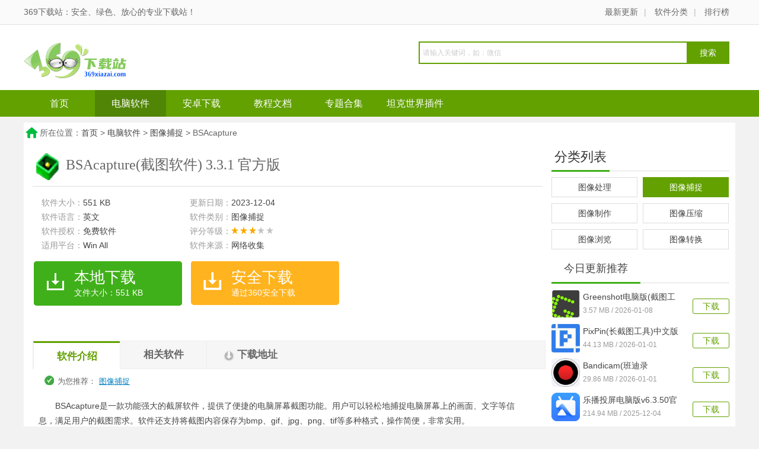

--- FILE ---
content_type: text/html; charset=utf-8
request_url: https://www.369xiazai.com/down/2317.html
body_size: 7624
content:
<!doctype html>
<html>
<head>
<meta charset="utf-8">
<meta name="applicable-device" content="pc">
<meta http-equiv="Cache-Control" content="no-transform" />
<meta http-equiv="X-UA-Compatible" content="IE=edge,chrome=1">
<title>BSAcapture下载-BSAcapture(截图软件) 3.3.1 官方版-369下载站</title>
<meta name="description" content="BSAcapture是一款功能强大的截屏软件，提供了便捷的电脑屏幕截图功能。用户可以轻松地捕捉电脑屏幕上的画面、文字等信息，满足用户的截图需求。软件还支持将截图内容保存为bmp、gif、jpg、png、tif等多种格式，操作简便，非常实用。" />
<link rel="dns-prefetch" href="//img.369xiazai.com">
<link href="/static/css/style.css" type="text/css" rel="stylesheet"/>
<!--[if lt IE 9]>
<script type="text/javascript" src="https://www.369xiazai.com/static/js/html5.min.js"></script>
<![endif]-->
</head>
<body>

<header class="header">
<div class="top">
<div class="wrapper"><strong>369下载站：安全、绿色、放心的专业下载站！</strong>
<i>
<a href="/new/" title="最新更新"  target="_blank">最新更新</a>|
<a href="/sitemap.html" title="软件分类"  target="_blank">软件分类</a>|
<a href="/rank/" title="排行榜"  target="_blank">排行榜</a>
</i></div>
</div>
<div class="ban wrapper">
    <div class="logo" id="Logo369"><a href="https://www.369xiazai.com" title="369下载站"><img src="/static/images/null.gif" alt="369下载站"></a></div>
<div class="search">
<form action="https://www.369xiazai.com/plus/search.php" method="post" target="_blank" class="bdcs-search-form" id="bdcs-search-form">
<input type="hidden" name="kwtype" value="0">
<input type="hidden" name="ie" value="utf-8">
<input type="text" name="q" class="bdcs-search-form-input" id="bdcs-search-form-input" placeholder="请输入关键词，如：微信" autocomplete="off">
<input type="submit" class="bdcs-search-form-submit " id="bdcs-search-form-submit" value="搜索">
</form>
<div class="bdcs-hot">
    <!---->
    <!--<a href="/down/5337.html" title="cam365监控摄像头app下载v1.4.5安卓版" class="bdcs-hot-item" target="_blank">cam365</a>-->
    <!--
-->
    <!--<a href="/down/4296.html" title="NeeView(图像查看器)v42.5最新版" class="bdcs-hot-item" target="_blank">NeeView</a>-->
    <!--
-->
    <!--<a href="/down/2472.html" title="PortScan绿色版 1.01 中文版" class="bdcs-hot-item" target="_blank">PortScan</a>-->
    <!--
 -->
     <!--<a href="/list_42.html" title="安卓模拟器软件" class="bdcs-hot-item" target="_blank">安卓模拟器</a>-->
</div>
</div>
</div>
<nav class="nav clearfix">
<ul class="wrapper">
<li><a href="/">首页</a></li>
<li><a class="cur" href="/list_1_1.html" >电脑软件</a></li>
<li><a href="/list_2_1.html" target="_self">安卓下载</a></li>

<li><a href="/list_11_1.html" target="_self">教程文档</a></li>

<li><a href="/zt/" target="_self">专题合集</a></li>

<li><a href="/list_116_1.html" target="_self">坦克世界插件</a></li>

</ul>
</nav>
</header>
<nav class="crumb-nav clearfix">所在位置：<a href='https://www.369xiazai.com'>首页</a> &gt; <a href="/list_1_1.html">电脑软件</a> &gt; <a href="/list_26_1.html">图像捕捉</a> &gt; BSAcapture</nav>
<section class="dlContent main clearfix">
<div class="col-l">
<div class="inner">
<div class="att"><img class="ico" src="https://img.369xiazai.com/uploads/icon/202312/2023-12-04-091143531.png" alt="BSAcapture(截图软件) 3.3.1 官方版"> <h1>BSAcapture(截图软件) 3.3.1 官方版</h1>
</div>
<div class="param-box">
<div class="param-content">
<ul class="param-list">
<li>软件大小：<span>551 KB</span></li>
<li>更新日期：<span>2023-12-04</span></li>
<li>软件语言：<span>英文</span></li>
<li>软件类别：<span>图像捕捉</span></li>
<li>软件授权：<span>免费软件</span></li>
<li>评分等级：<span class="star3"></span></li>
<li>适用平台：<span>Win All</span></li>
<li>软件来源：<span>网络收集</span></li>

</ul>
<div class="dl-btn">
    <span class="bendown" onClick="slidingTop('#down-server',500);" title="下载BSAcapture(截图软件) 3.3.1 官方版"><b>本地下载</b>
    <i>文件大小：551 KB</i></span>
    </div>
</div>

<div class="ad" id="downShow_paramAd"></div>

</div>
<div class="tap mt30 clearfix" id="down-nav">
<div class="tablist">
    <span class="cur">软件介绍</span>
    <span>相关软件</span>
   <span>相关文章</span>
    <span class="down-btn">下载地址</span>
    </div>
    <div class="tagsk">
        <b>为您推荐：</b>
       <a href="/list_26_1.html" target="_blank">图像捕捉</a>  
                  
    </div>
</div>

<article class="content" id="down-content">
<p>
	　　BSAcapture是一款功能强大的截屏软件，提供了便捷的电脑屏幕截图功能。用户可以轻松地捕捉电脑屏幕上的画面、文字等信息，满足用户的截图需求。软件还支持将截图内容保存为bmp、gif、jpg、png、tif等多种格式，操作简便，非常实用。</p>
<p>
	<img alt='BSAcapture(截图软件) 3.3.1 官方版' title='BSAcapture(截图软件) 3.3.1 官方版'  src="https://img.369xiazai.com/uploads/img/202312/2023-12-04-0914331A.jpg" style="width: 493px; height: 434px;" /></p>
<h3>
	软件特色</h3>
<p>
	　　BSAcapture支持从任何窗口中提取文本，即使复制/粘贴不可用(列表控件，树控件，状态栏，受保护的文件，按钮等)。保留捕获文本的格式。</p>
<p>
	　　允许提取字体信息(字体，大小，颜色)</p>
<p>
	　　文本拍摄后，您可以：</p>
<p>
	　　将其复制到剪贴板</p>
<p>
	　　发音文本(文本到语音)</p>
<p>
	　　编辑它以纯文本</p>
<p>
	　　编辑的富文本编辑器</p>
<p>
	　　添加文本注释文件</p>
<p>
	　　通过电子邮件发送文本</p>
<p>
	　　打印捕捉文本</p>
<p>
	　　捕捉图像</p>
<p>
	　　允许捕捉一个简单的方法任何部分画面。之后的画面被捕捉，您可以：</p>
<p>
	　　预览</p>
<p>
	　　复制到剪贴板</p>
<p>
	　　鉴于外部查看器</p>
<p>
	　　编辑图片</p>
<p>
	　　打印图片</p>
<p>
	　　保存图片</p>

</article>

<div class="pub-mod down-box mt10" id="down-server">
<div class="hd"><span>下载地址</span></div>
<div class="dlServer">
<h3 class="mt10">BSAcapture(截图软件) 3.3.1 官方版</h3>
<ul class="dl-list">
<li class="ico-down"><a href="https://xz.369xiazai.com/pc/BSAcapture_3.31.zip" target="_blank" rel="nofollow" id="downloads">点击直接下载</a></li>

</ul>
<div class="sendErr-wrap">部分文件为zip、rar等压缩格式，请下载<a href="https://www.369xiazai.com/down/51.html" class="feedback" target="_blank"> 360压缩 </a>进行解压！</div>
</div>
<div class="ad" id="downShow_serverAd"></div>
</div>
<div class="dl-ad"></div>

<div class="pub-mod mt10" id="buzz-app">
<div class="hd"><span>相关软件</span></div>
<ul class="dllist-row5">
    <li><a href="/down/5985.html" preview="https://img.369xiazai.com/uploads/img/202510/2025-10-17-0SIK60.jpg" title="Faststone Image Viewer(图像查看编辑软件)v8.1中文便携版" target="_blank"><img class="lazy" src="https://img.369xiazai.com/uploads/icon/202510/2025-10-17-0S5150.jpg" alt="Faststone Image Viewer(图像查看编辑软件)v8.1中文便携版"/>
    <span>Faststone Image Viewer(图像查看编辑</span>
    <p>551 KB<em>/</em>英文</p></a></li>
<li><a href="/down/5866.html" preview="https://img.369xiazai.com/uploads/img/202509/2025-09-25-1AU1123.jpg" title="WM Capture官方版下载v12.3.1.1电脑版" target="_blank"><img class="lazy" src="https://img.369xiazai.com/uploads/icon/202509/2025-09-25-1A6060.png" alt="WM Capture官方版下载v12.3.1.1电脑版"/>
    <span>WM Capture官方版下载v12.3.1.1电脑</span>
    <p>551 KB<em>/</em>英文</p></a></li>
<li><a href="/down/5850.html" preview="https://img.369xiazai.com/uploads/img/202509/2025-09-17-162255J2.jpg" title="LongShot长截屏工具下载v0.99.83安卓版" target="_blank"><img class="lazy" src="https://img.369xiazai.com/uploads/icon/202509/2025-09-17-1620100.png" alt="LongShot长截屏工具下载v0.99.83安卓版"/>
    <span>LongShot长截屏工具下载v0.99.83安</span>
    <p>551 KB<em>/</em>英文</p></a></li>
<li><a href="/down/5510.html" preview="https://img.369xiazai.com/uploads/img/202507/2025-07-17-113QOZ.jpg" title="Greenshot电脑版(截图工具)v1.4.19中文版" target="_blank"><img class="lazy" src="https://img.369xiazai.com/uploads/icon/202507/2025-07-17-113G50.jpg" alt="Greenshot电脑版(截图工具)v1.4.19中文版"/>
    <span>Greenshot电脑版(截图工具)v1.4.</span>
    <p>551 KB<em>/</em>英文</p></a></li>
<li><a href="/down/5261.html" preview="https://img.369xiazai.com/uploads/img/202506/2025-06-17-103AE57.jpg" title="TinyTake(截屏录屏工具)v4.3.5.0电脑版" target="_blank"><img class="lazy" src="https://img.369xiazai.com/uploads/icon/202506/2025-06-17-1030470.png" alt="TinyTake(截屏录屏工具)v4.3.5.0电脑版"/>
    <span>TinyTake(截屏录屏工具)v4.3.5.0电</span>
    <p>551 KB<em>/</em>英文</p></a></li>
<li><a href="/down/5218.html" preview="https://img.369xiazai.com/uploads/img/202506/2025-06-08-13015B46.jpg" title="Snow Shot(开源截图工具)v0.1.3 官方版" target="_blank"><img class="lazy" src="https://img.369xiazai.com/uploads/icon/202506/2025-06-08-1245100.png" alt="Snow Shot(开源截图工具)v0.1.3 官方版"/>
    <span>Snow Shot(开源截图工具)v0.1.3 官</span>
    <p>551 KB<em>/</em>英文</p></a></li>
<li><a href="/down/5056.html" preview="https://img.369xiazai.com/uploads/img/202504/2025-04-30-101P0R5.jpg" title="卡卡截图电脑版v3.9.0官方版" target="_blank"><img class="lazy" src="https://img.369xiazai.com/uploads/icon/202504/2025-04-30-1016130.png" alt="卡卡截图电脑版v3.9.0官方版"/>
    <span>卡卡截图电脑版v3.9.0官方版</span>
    <p>551 KB<em>/</em>英文</p></a></li>
<li><a href="/down/4745.html" preview="https://img.369xiazai.com/uploads/img/202502/2025-02-07-100642350.jpg" title="金舟截图软件官方版v3.2.5.0电脑版" target="_blank"><img class="lazy" src="https://img.369xiazai.com/uploads/icon/202502/2025-02-07-100455923.png" alt="金舟截图软件官方版v3.2.5.0电脑版"/>
    <span>金舟截图软件官方版v3.2.5.0电脑</span>
    <p>551 KB<em>/</em>英文</p></a></li>
<li><a href="/down/4547.html" preview="https://img.369xiazai.com/uploads/img/202501/2025-01-09-1609463S.jpg" title="ShareX截图软件v18.0.1中文绿色版" target="_blank"><img class="lazy" src="https://img.369xiazai.com/uploads/icon/202501/2025-01-09-1604200.png" alt="ShareX截图软件v18.0.1中文绿色版"/>
    <span>ShareX截图软件v18.0.1中文绿色版</span>
    <p>551 KB<em>/</em>英文</p></a></li>
<li><a href="/down/4121.html" preview="https://img.369xiazai.com/uploads/img/202411/2024-11-25-121141301.jpg" title="Ashampoo Snap(屏幕截图工具)v16.0.9免费版" target="_blank"><img class="lazy" src="https://img.369xiazai.com/uploads/icon/202411/2024-11-25-120KUF.png" alt="Ashampoo Snap(屏幕截图工具)v16.0.9免费版"/>
    <span>Ashampoo Snap(屏幕截图工具)v16.</span>
    <p>551 KB<em>/</em>英文</p></a></li>
<li><a href="/down/3919.html" preview="https://img.369xiazai.com/uploads/img/202410/2024-10-25-0G2253G.jpg" title="WinSnap屏幕截图工具v6.2.2中文版" target="_blank"><img class="lazy" src="https://img.369xiazai.com/uploads/icon/202410/2024-10-25-0G0364U.png" alt="WinSnap屏幕截图工具v6.2.2中文版"/>
    <span>WinSnap屏幕截图工具v6.2.2中文版</span>
    <p>551 KB<em>/</em>英文</p></a></li>
<li><a href="/down/3781.html" preview="https://img.369xiazai.com/uploads/img/202409/2024-09-13-0RFbK.jpg" title="Snipaste(截图软件)v2.10.4官方最新版" target="_blank"><img class="lazy" src="https://img.369xiazai.com/uploads/icon/202312/2023-12-25-161R4128.png" alt="Snipaste(截图软件)v2.10.4官方最新版"/>
    <span>Snipaste(截图软件)v2.10.4官方最新</span>
    <p>551 KB<em>/</em>英文</p></a></li>
<li><a href="/down/3755.html" preview="https://img.369xiazai.com/uploads/img/202409/2024-09-08-1S14E61.jpg" title="CapturePlus(屏幕截图工具)v3.0官方版" target="_blank"><img class="lazy" src="https://img.369xiazai.com/uploads/icon/202409/2024-09-08-1R942301.png" alt="CapturePlus(屏幕截图工具)v3.0官方版"/>
    <span>CapturePlus(屏幕截图工具)v3.0官方</span>
    <p>551 KB<em>/</em>英文</p></a></li>
<li><a href="/down/3341.html" preview="https://img.369xiazai.com/uploads/img/202401/2024-01-17-21335G27.jpg" title="hardcopy pro（屏幕截图软件）官方版 4.15.4 最新版" target="_blank"><img class="lazy" src="https://img.369xiazai.com/uploads/icon/202401/2024-01-17-2131410.jpg" alt="hardcopy pro（屏幕截图软件）官方版 4.15.4 最新版"/>
    <span>hardcopy pro（屏幕截图软件）官</span>
    <p>551 KB<em>/</em>英文</p></a></li>
<li><a href="/down/3319.html" preview="https://img.369xiazai.com/uploads/img/202401/2024-01-15-1T912I3.jpg" title="SuperCapture(图像捕捉软件)官方版 5.5.0.1 绿色版" target="_blank"><img class="lazy" src="https://img.369xiazai.com/uploads/icon/202401/2024-01-15-1TH50.jpg" alt="SuperCapture(图像捕捉软件)官方版 5.5.0.1 绿色版"/>
    <span>SuperCapture(图像捕捉软件)官方版</span>
    <p>551 KB<em>/</em>英文</p></a></li>

</ul>
</div>
<div class="pub-mod mt10" id="related-news">
<div class="hd"><span>相关文章</span></div>
<ul class="text-list mt10">
    
</ul>
</div>
</div>
</div>
<div class="col-r">
<div class="pub-mod">
<div class="hd"><span>分类列表</span></div>
<ul class="listPage-catalog">

      	<li><a href="/list_23_1.html" >图像处理</a></li>
      	<li><a class="cur" href="/list_26_1.html">图像捕捉</a></li>
      	<li><a href="/list_71_1.html" >图像制作</a></li>
      	
      	<li><a href="/list_72_1.html" >图像压缩</a></li>
      	
      	<li><a href="/list_73_1.html" >图像浏览</a></li>
      	
      	<li><a href="/list_74_1.html" >图像转换</a></li>
      		
</ul>
</div>
<div class="pub-mod mt15 clearfix">
<div class="tab" id="downshow-new-tab"><span class="cur">今日更新推荐</span></div>
<div class="clearfix" id="downshow-new-content">
<ul class="load-list clearfix">
    <li><a href="/down/5510.html" title="Greenshot电脑版(截图工具)v1.4.19中文版"  class="btn" target="_blank" rel="nofollow">下载</a>
<p><a href="/down/5510.html" title="Greenshot电脑版(截图工具)v1.4.19中文版" class="img" preview="https://img.369xiazai.com/uploads/img/202507/2025-07-17-113QOZ.jpg" target="_blank" rel="nofollow"><img class="lazy" src="https://img.369xiazai.com/uploads/icon/202507/2025-07-17-113G50.jpg" alt="Greenshot电脑版(截图工具)v1.4.19中文版"/></a>
    <span><a href="/down/5510.html" title="Greenshot电脑版(截图工具)v1.4.19中文版" target="_blank">Greenshot电脑版(截图工具)v1.4.</a>
    <i>3.57 MB / 2026-01-08</i></span></p></li>
<li><a href="/down/2618.html" title="PixPin(长截图工具)中文版v2.3.8.0官方版"  class="btn" target="_blank" rel="nofollow">下载</a>
<p><a href="/down/2618.html" title="PixPin(长截图工具)中文版v2.3.8.0官方版" class="img" preview="https://img.369xiazai.com/uploads/img/202312/2023-12-15-1PZRK.jpg" target="_blank" rel="nofollow"><img class="lazy" src="https://img.369xiazai.com/uploads/icon/202312/2023-12-06-0I103539.jpg" alt="PixPin(长截图工具)中文版v2.3.8.0官方版"/></a>
    <span><a href="/down/2618.html" title="PixPin(长截图工具)中文版v2.3.8.0官方版" target="_blank">PixPin(长截图工具)中文版v2.3.</a>
    <i>44.13 MB / 2026-01-01</i></span></p></li>
<li><a href="/down/1435.html" title="Bandicam(班迪录屏)v8.3.0.2533官方版"  class="btn" target="_blank" rel="nofollow">下载</a>
<p><a href="/down/1435.html" title="Bandicam(班迪录屏)v8.3.0.2533官方版" class="img" preview="https://img.369xiazai.com/uploads/img/202501/2025-01-23-0U05B07.jpg" target="_blank" rel="nofollow"><img class="lazy" src="https://img.369xiazai.com/uploads/icon/202410/2024-10-29-1I514H4.png" alt="Bandicam(班迪录屏)v8.3.0.2533官方版"/></a>
    <span><a href="/down/1435.html" title="Bandicam(班迪录屏)v8.3.0.2533官方版" target="_blank">Bandicam(班迪录屏)v8.3.0.2533官方</a>
    <i>29.86 MB / 2026-01-01</i></span></p></li>
<li><a href="/down/4343.html" title="乐播投屏电脑版v6.3.50官方版"  class="btn" target="_blank" rel="nofollow">下载</a>
<p><a href="/down/4343.html" title="乐播投屏电脑版v6.3.50官方版" class="img" preview="https://img.369xiazai.com/uploads/img/202412/2024-12-16-0IAT28.jpg" target="_blank" rel="nofollow"><img class="lazy" src="https://img.369xiazai.com/uploads/icon/202412/2024-12-16-0I433D3.png" alt="乐播投屏电脑版v6.3.50官方版"/></a>
    <span><a href="/down/4343.html" title="乐播投屏电脑版v6.3.50官方版" target="_blank">乐播投屏电脑版v6.3.50官方版</a>
    <i>214.94 MB / 2025-12-04</i></span></p></li>
<li><a href="/down/3412.html" title="都玩投屏电脑版v4.4.0.6官方版"  class="btn" target="_blank" rel="nofollow">下载</a>
<p><a href="/down/3412.html" title="都玩投屏电脑版v4.4.0.6官方版" class="img" preview="https://img.369xiazai.com/uploads/img/202401/2024-01-19-234049422.jpg" target="_blank" rel="nofollow"><img class="lazy" src="https://img.369xiazai.com/uploads/icon/202401/2024-01-19-233R50.png" alt="都玩投屏电脑版v4.4.0.6官方版"/></a>
    <span><a href="/down/3412.html" title="都玩投屏电脑版v4.4.0.6官方版" target="_blank">都玩投屏电脑版v4.4.0.6官方版</a>
    <i>44.04 MB / 2025-11-28</i></span></p></li>
<li><a href="/down/1523.html" title="傲软录屏电脑版(ApowerREC)v1.8.3.1官方最新版"  class="btn" target="_blank" rel="nofollow">下载</a>
<p><a href="/down/1523.html" title="傲软录屏电脑版(ApowerREC)v1.8.3.1官方最新版" class="img" preview="https://img.369xiazai.com/uploads/img/202310/2023-10-22-144P1510.jpg" target="_blank" rel="nofollow"><img class="lazy" src="https://img.369xiazai.com/uploads/icon/202310/2023-10-22-14451Y44.jpg" alt="傲软录屏电脑版(ApowerREC)v1.8.3.1官方最新版"/></a>
    <span><a href="/down/1523.html" title="傲软录屏电脑版(ApowerREC)v1.8.3.1官方最新版" target="_blank">傲软录屏电脑版(ApowerREC)v1.8.</a>
    <i>975 KB / 2025-11-28</i></span></p></li>
<li><a href="/down/3769.html" title="Escrcpy手机投屏软件v1.33.0最新版"  class="btn" target="_blank" rel="nofollow">下载</a>
<p><a href="/down/3769.html" title="Escrcpy手机投屏软件v1.33.0最新版" class="img" preview="https://img.369xiazai.com/uploads/img/202409/2024-09-11-1T21R56.jpg" target="_blank" rel="nofollow"><img class="lazy" src="https://img.369xiazai.com/uploads/icon/202409/2024-09-11-1S442329.png" alt="Escrcpy手机投屏软件v1.33.0最新版"/></a>
    <span><a href="/down/3769.html" title="Escrcpy手机投屏软件v1.33.0最新版" target="_blank">Escrcpy手机投屏软件v1.33.0最新版</a>
    <i>84.82 MB / 2025-11-25</i></span></p></li>
<li><a href="/down/1696.html" title="Mirillis Action(屏幕录像软件)v4.46.0中文版"  class="btn" target="_blank" rel="nofollow">下载</a>
<p><a href="/down/1696.html" title="Mirillis Action(屏幕录像软件)v4.46.0中文版" class="img" preview="https://img.369xiazai.com/uploads/img/202410/2024-10-11-1026241D.jpg" target="_blank" rel="nofollow"><img class="lazy" src="https://img.369xiazai.com/uploads/icon/202311/2023-11-07-15230U94.png" alt="Mirillis Action(屏幕录像软件)v4.46.0中文版"/></a>
    <span><a href="/down/1696.html" title="Mirillis Action(屏幕录像软件)v4.46.0中文版" target="_blank">Mirillis Action(屏幕录像软件)v4</a>
    <i>105.69 MB / 2025-11-23</i></span></p></li>
<li><a href="/down/6062.html" title="Icecream Slideshow Maker下载v5.16中文版"  class="btn" target="_blank" rel="nofollow">下载</a>
<p><a href="/down/6062.html" title="Icecream Slideshow Maker下载v5.16中文版" class="img" preview="https://img.369xiazai.com/uploads/img/202511/2025-11-19-0GK0440.jpg" target="_blank" rel="nofollow"><img class="lazy" src="https://img.369xiazai.com/uploads/icon/202511/2025-11-19-0G3300.png" alt="Icecream Slideshow Maker下载v5.16中文版"/></a>
    <span><a href="/down/6062.html" title="Icecream Slideshow Maker下载v5.16中文版" target="_blank">Icecream Slideshow Maker下载v5.16中文</a>
    <i>23.49 MB / 2025-11-19</i></span></p></li>
<li><a href="/down/6061.html" title="QVE屏幕录制软件v2.6.3"  class="btn" target="_blank" rel="nofollow">下载</a>
<p><a href="/down/6061.html" title="QVE屏幕录制软件v2.6.3" class="img" preview="https://img.369xiazai.com/uploads/img/202511/2025-11-19-0F532628.jpg" target="_blank" rel="nofollow"><img class="lazy" src="https://img.369xiazai.com/uploads/icon/202511/2025-11-19-0F0500.png" alt="QVE屏幕录制软件v2.6.3"/></a>
    <span><a href="/down/6061.html" title="QVE屏幕录制软件v2.6.3" target="_blank">QVE屏幕录制软件v2.6.3</a>
    <i>39.95 MB / 2025-11-19</i></span></p></li>

</ul>
</div>
</div>
<div class="pub-mod mt15 clearfix">

<div class="tab" id="downshow-top-tab"><span class="cur">下载周排行</span><span>下载总排行</span></div>
<div class="clearfix" id="downshow-top-content">
<ul class="toplist">
    
</ul>
<ul class="toplist hide">
     <li><em class="num n1">1</em>
    <a href="/down/1678.html" title="faststone capture(截图工具)v11.1中文便捷版" class="txt" target="_blank">faststone capture(截图工具)v1</a>
<p><a href="/down/1678.html" class="img" title="faststone capture(截图工具)v11.1中文便捷版" preview="https://img.369xiazai.com/uploads/img/202311/2023-11-06-0S205C3.jpg" target="_blank" rel="nofollow"><img class="lazy" src="https://img.369xiazai.com/uploads/icon/202311/2023-11-06-0R92Sc.png" alt="faststone capture(截图工具)v11.1中文便捷版" /></a>
    <span><i>12.30 MB /<s class="star3"></s></i>
<a href="/down/1678.html" title="faststone capture(截图工具)v11.1中文便捷版" target="_blank" rel="nofollow">下载</a></span></p></li>
<li><em class="num n2">2</em>
    <a href="/down/1523.html" title="傲软录屏电脑版(ApowerREC)v1.8.3.1官方最新版" class="txt" target="_blank">傲软录屏电脑版(ApowerREC)v</a>
<p><a href="/down/1523.html" class="img" title="傲软录屏电脑版(ApowerREC)v1.8.3.1官方最新版" preview="https://img.369xiazai.com/uploads/img/202310/2023-10-22-144P1510.jpg" target="_blank" rel="nofollow"><img class="lazy" src="https://img.369xiazai.com/uploads/icon/202310/2023-10-22-14451Y44.jpg" alt="傲软录屏电脑版(ApowerREC)v1.8.3.1官方最新版" /></a>
    <span><i>975 KB /<s class="star3"></s></i>
<a href="/down/1523.html" title="傲软录屏电脑版(ApowerREC)v1.8.3.1官方最新版" target="_blank" rel="nofollow">下载</a></span></p></li>
<li><em class="num n3">3</em>
    <a href="/down/1435.html" title="Bandicam(班迪录屏)v8.3.0.2533官方版" class="txt" target="_blank">Bandicam(班迪录屏)v8.3.0.2533官</a>
<p><a href="/down/1435.html" class="img" title="Bandicam(班迪录屏)v8.3.0.2533官方版" preview="https://img.369xiazai.com/uploads/img/202501/2025-01-23-0U05B07.jpg" target="_blank" rel="nofollow"><img class="lazy" src="https://img.369xiazai.com/uploads/icon/202410/2024-10-29-1I514H4.png" alt="Bandicam(班迪录屏)v8.3.0.2533官方版" /></a>
    <span><i>29.86 MB /<s class="star3"></s></i>
<a href="/down/1435.html" title="Bandicam(班迪录屏)v8.3.0.2533官方版" target="_blank" rel="nofollow">下载</a></span></p></li>
<li><em class="num n4">4</em>
    <a href="/down/2618.html" title="PixPin(长截图工具)中文版v2.3.8.0官方版" class="txt" target="_blank">PixPin(长截图工具)中文版v</a>
<p><a href="/down/2618.html" class="img" title="PixPin(长截图工具)中文版v2.3.8.0官方版" preview="https://img.369xiazai.com/uploads/img/202312/2023-12-15-1PZRK.jpg" target="_blank" rel="nofollow"><img class="lazy" src="https://img.369xiazai.com/uploads/icon/202312/2023-12-06-0I103539.jpg" alt="PixPin(长截图工具)中文版v2.3.8.0官方版" /></a>
    <span><i>44.13 MB /<s class="star3"></s></i>
<a href="/down/2618.html" title="PixPin(长截图工具)中文版v2.3.8.0官方版" target="_blank" rel="nofollow">下载</a></span></p></li>
<li><em class="num n5">5</em>
    <a href="/down/135.html" title="ScreenToGif(Gif动画录制工具)v2.41.4便捷版" class="txt" target="_blank">ScreenToGif(Gif动画录制工具</a>
<p><a href="/down/135.html" class="img" title="ScreenToGif(Gif动画录制工具)v2.41.4便捷版" preview="https://img.369xiazai.com/uploads/img/202307/2023-07-15-1S240263.jpg" target="_blank" rel="nofollow"><img class="lazy" src="https://img.369xiazai.com/uploads/icon/202307/2023-07-15-1S0490.png" alt="ScreenToGif(Gif动画录制工具)v2.41.4便捷版" /></a>
    <span><i>70.09 MB /<s class="star3"></s></i>
<a href="/down/135.html" title="ScreenToGif(Gif动画录制工具)v2.41.4便捷版" target="_blank" rel="nofollow">下载</a></span></p></li>
<li><em class="num n6">6</em>
    <a href="/down/1305.html" title="kk录像机kkcapture电脑版v2.9.9.4官方pc版" class="txt" target="_blank">kk录像机kkcapture电脑版v2.9</a>
<p><a href="/down/1305.html" class="img" title="kk录像机kkcapture电脑版v2.9.9.4官方pc版" preview="https://img.369xiazai.com/uploads/img/202309/2023-09-19-230Z9356.jpg" target="_blank" rel="nofollow"><img class="lazy" src="https://img.369xiazai.com/uploads/icon/202309/2023-09-19-2305130.png" alt="kk录像机kkcapture电脑版v2.9.9.4官方pc版" /></a>
    <span><i>18.80 MB /<s class="star3"></s></i>
<a href="/down/1305.html" title="kk录像机kkcapture电脑版v2.9.9.4官方pc版" target="_blank" rel="nofollow">下载</a></span></p></li>
<li><em class="num n7">7</em>
    <a href="/down/4121.html" title="Ashampoo Snap(屏幕截图工具)v16.0.9免费版" class="txt" target="_blank">Ashampoo Snap(屏幕截图工具)</a>
<p><a href="/down/4121.html" class="img" title="Ashampoo Snap(屏幕截图工具)v16.0.9免费版" preview="https://img.369xiazai.com/uploads/img/202411/2024-11-25-121141301.jpg" target="_blank" rel="nofollow"><img class="lazy" src="https://img.369xiazai.com/uploads/icon/202411/2024-11-25-120KUF.png" alt="Ashampoo Snap(屏幕截图工具)v16.0.9免费版" /></a>
    <span><i>219.06 MB /<s class="star3"></s></i>
<a href="/down/4121.html" title="Ashampoo Snap(屏幕截图工具)v16.0.9免费版" target="_blank" rel="nofollow">下载</a></span></p></li>
<li><em class="num n8">8</em>
    <a href="/down/3902.html" title="360录屏(高分辨率录屏工具)官方最新版" class="txt" target="_blank">360录屏(高分辨率录屏工具</a>
<p><a href="/down/3902.html" class="img" title="360录屏(高分辨率录屏工具)官方最新版" preview="https://img.369xiazai.com/uploads/img/202410/2024-10-21-11000NS.jpg" target="_blank" rel="nofollow"><img class="lazy" src="https://img.369xiazai.com/uploads/icon/202410/2024-10-21-105J60.jpg" alt="360录屏(高分辨率录屏工具)官方最新版" /></a>
    <span><i>61.04 MB /<s class="star3"></s></i>
<a href="/down/3902.html" title="360录屏(高分辨率录屏工具)官方最新版" target="_blank" rel="nofollow">下载</a></span></p></li>
<li><em class="num n9">9</em>
    <a href="/down/1856.html" title="Desktop Hunter(屏幕截图软件) 绿色版" class="txt" target="_blank">Desktop Hunter(屏幕截图软件</a>
<p><a href="/down/1856.html" class="img" title="Desktop Hunter(屏幕截图软件) 绿色版" preview="https://img.369xiazai.com/uploads/img/202311/2023-11-16-0TJAE.jpg" target="_blank" rel="nofollow"><img class="lazy" src="https://img.369xiazai.com/uploads/icon/202311/2023-11-16-0T621O1.png" alt="Desktop Hunter(屏幕截图软件) 绿色版" /></a>
    <span><i>393 KB /<s class="star3"></s></i>
<a href="/down/1856.html" title="Desktop Hunter(屏幕截图软件) 绿色版" target="_blank" rel="nofollow">下载</a></span></p></li>
<li><em class="num n10">10</em>
    <a href="/down/4938.html" title="Icecream Screen Recorder中文版v7.43最新版" class="txt" target="_blank">Icecream Screen Recorder中文版</a>
<p><a href="/down/4938.html" class="img" title="Icecream Screen Recorder中文版v7.43最新版" preview="https://img.369xiazai.com/uploads/img/202504/2025-04-07-094534O0.jpg" target="_blank" rel="nofollow"><img class="lazy" src="https://img.369xiazai.com/uploads/icon/202504/2025-04-07-09440W33.png" alt="Icecream Screen Recorder中文版v7.43最新版" /></a>
    <span><i>26.65 MB /<s class="star3"></s></i>
<a href="/down/4938.html" title="Icecream Screen Recorder中文版v7.43最新版" target="_blank" rel="nofollow">下载</a></span></p></li>
<li><em class="num n11">11</em>
    <a href="/down/3919.html" title="WinSnap屏幕截图工具v6.2.2中文版" class="txt" target="_blank">WinSnap屏幕截图工具v6.2.2中文</a>
<p><a href="/down/3919.html" class="img" title="WinSnap屏幕截图工具v6.2.2中文版" preview="https://img.369xiazai.com/uploads/img/202410/2024-10-25-0G2253G.jpg" target="_blank" rel="nofollow"><img class="lazy" src="https://img.369xiazai.com/uploads/icon/202410/2024-10-25-0G0364U.png" alt="WinSnap屏幕截图工具v6.2.2中文版" /></a>
    <span><i>3.75 MB /<s class="star3"></s></i>
<a href="/down/3919.html" title="WinSnap屏幕截图工具v6.2.2中文版" target="_blank" rel="nofollow">下载</a></span></p></li>
<li><em class="num n12">12</em>
    <a href="/down/3952.html" title="雨燕投屏下载安装v6.9.9.3官方版" class="txt" target="_blank">雨燕投屏下载安装v6.9.9.3官</a>
<p><a href="/down/3952.html" class="img" title="雨燕投屏下载安装v6.9.9.3官方版" preview="//img.32r.com/uppic/20240709/6bdf87be623d515819c905ae26ee03c0.jpg" target="_blank" rel="nofollow"><img class="lazy" src="https://img.369xiazai.com/uploads/icon/202410/2024-10-30-10111R34.png" alt="雨燕投屏下载安装v6.9.9.3官方版" /></a>
    <span><i>3.37 MB /<s class="star3"></s></i>
<a href="/down/3952.html" title="雨燕投屏下载安装v6.9.9.3官方版" target="_blank" rel="nofollow">下载</a></span></p></li>


</ul>
</div>
</div>
    <div class="pub-mod mt20">
<div class="hd"><span class="cur">人气软件</span></div>
<ul class="same-list">
    <li><i></i><a href="/down/5735.html" title="风云录屏大师电脑版v1.24.11.51官方版" preview="https://img.369xiazai.com/uploads/img/202509/2025-09-05-16052bN.jpg" target="_blank">
    <img class="lazy" src="https://img.369xiazai.com/uploads/icon/202509/2025-09-05-1603460.png" alt="风云录屏大师电脑版v1.24.11.51官方版">风云录屏大师电脑版v1.24.</a></li>
<li><i></i><a href="/down/5833.html" title="易我录屏助手官方版下载v2.8.1.0" preview="https://img.369xiazai.com/uploads/img/202509/2025-09-16-130551454.jpg" target="_blank">
    <img class="lazy" src="https://img.369xiazai.com/uploads/icon/202509/2025-09-16-1301400.jpg" alt="易我录屏助手官方版下载v2.8.1.0">易我录屏助手官方版下载</a></li>
<li><i></i><a href="/down/5704.html" title="AQ录制电脑版下载v1.3.22官方版" preview="https://img.369xiazai.com/uploads/img/202508/2025-08-29-1KF2N6.jpg" target="_blank">
    <img class="lazy" src="https://img.369xiazai.com/uploads/icon/202508/2025-08-29-1K5260.png" alt="AQ录制电脑版下载v1.3.22官方版">AQ录制电脑版下载v1.3.22官方</a></li>
<li><i></i><a href="/down/5866.html" title="WM Capture官方版下载v12.3.1.1电脑版" preview="https://img.369xiazai.com/uploads/img/202509/2025-09-25-1AU1123.jpg" target="_blank">
    <img class="lazy" src="https://img.369xiazai.com/uploads/icon/202509/2025-09-25-1A6060.png" alt="WM Capture官方版下载v12.3.1.1电脑版">WM Capture官方版下载v12.3.1.</a></li>
<li><i></i><a href="/down/5617.html" title="迅捷屏幕录像工具电脑版v8.4.4.0官方最新版" preview="https://img.369xiazai.com/uploads/img/202508/2025-08-07-09544OO.jpg" target="_blank">
    <img class="lazy" src="https://img.369xiazai.com/uploads/icon/202508/2025-08-07-094H90.png" alt="迅捷屏幕录像工具电脑版v8.4.4.0官方最新版">迅捷屏幕录像工具电脑版</a></li>
<li><i></i><a href="/down/6061.html" title="QVE屏幕录制软件v2.6.3" preview="https://img.369xiazai.com/uploads/img/202511/2025-11-19-0F532628.jpg" target="_blank">
    <img class="lazy" src="https://img.369xiazai.com/uploads/icon/202511/2025-11-19-0F0500.png" alt="QVE屏幕录制软件v2.6.3">QVE屏幕录制软件v2.6.3</a></li>
<li><i></i><a href="/down/5968.html" title="Bandicam班迪录屏v8.2.2.2531中文便携版" preview="https://img.369xiazai.com/uploads/img/202510/2025-10-15-10041L14.jpg" target="_blank">
    <img class="lazy" src="https://img.369xiazai.com/uploads/icon/202410/2024-10-29-1I514H4.png" alt="Bandicam班迪录屏v8.2.2.2531中文便携版">Bandicam班迪录屏v8.2.2.2531中文</a></li>
<li><i></i><a href="/down/6062.html" title="Icecream Slideshow Maker下载v5.16中文版" preview="https://img.369xiazai.com/uploads/img/202511/2025-11-19-0GK0440.jpg" target="_blank">
    <img class="lazy" src="https://img.369xiazai.com/uploads/icon/202511/2025-11-19-0G3300.png" alt="Icecream Slideshow Maker下载v5.16中文版">Icecream Slideshow Maker下载v5.</a></li>
<li><i></i><a href="/down/6006.html" title="万彩录课大师官方版下载v2.1.6" preview="https://img.369xiazai.com/uploads/img/202510/2025-10-18-1JF5W3.jpg" target="_blank">
    <img class="lazy" src="https://img.369xiazai.com/uploads/icon/202510/2025-10-18-1J3220.png" alt="万彩录课大师官方版下载v2.1.6">万彩录课大师官方版下载</a></li>
 
</ul>
</div>
<div class="pub-mod mt15 clearfix" id="down_right_ad1"></div>
<div class="pub-mod mt15 clearfix" id="down_right_ad2"></div>
</div>
</section>
<script type="text/javascript">var detail = { 'title': 'BSAcapture(截图软件) 3.3.1 官方版','id': '2317','type': '图像捕捉','rel':'1' };</script>
<script type="text/javascript" src="/static/js/jquery.min.js"></script>
<script type="text/javascript" src="/static/js/plugin.js"></script>
<script type="text/javascript" src="/static/js/common.js?20230507"></script>
<script type="text/javascript" src="/static/js/eye.js"></script>

<div style="display:none"><script type="text/javascript" src="/static/js/tongji.js"></script></div>
<footer class="footer clearfix">
<div class="link"><a href="/about.html" title="关于我们" target="_blank" rel="nofollow">关于本站</a> | <a href="/help.html" title="下载帮助" target="_blank" rel="nofollow">下载帮助</a> ｜ <a href="/flsm.html" title="下载声明" target="_blank" rel="nofollow">下载声明</a> ｜ <a href="/fb.html" title="软件发布" target="_blank" rel="nofollow">软件发布</a> ｜ <a href="/sq.html" title="联系方式" target="_blank" rel="nofollow">联系方式</a></div>
        <p>Copyright © 2022-2025 369下载站(www.369xiazai.com) All Rights Reserved. </p>
        <p><a href="https://beian.miit.gov.cn/" target="_blank" rel="nofollow">冀ICP备2022003169号-5</a><a target="_blank" href="http://www.beian.gov.cn/portal/registerSystemInfo?recordcode=13068202000218" style="display:inline-block;text-decoration:none;height:20px;line-height:20px;" rel="nofollow"><img src="/images/ghs.png" style="float:left;"/>冀公网安备 13068202000218号</a></p>
</footer>
<script type="text/javascript">downPage();</script>
</body>
</html>

--- FILE ---
content_type: text/css
request_url: https://www.369xiazai.com/static/css/style.css
body_size: 19594
content:
@charset "utf-8";
*{margin:0;padding:0;border:none;}
body{background:#f2f2f2; color:#666;}
body,button,input,select,textarea,pre{font: 14px/1.5 微软雅黑,宋体,arial;}
h1,h2,h3,h4,h5,h6{font-size:100%;}

b,strong{font-weight:bold;}
em,i{font-style:normal;}
input{vertical-align:middle;}
img{vertical-align:middle;border:none;filter:grayscale(0);}
address,cite,dfn,em,var{font-style:normal;}
code,kbd,samp{font-family:courier new,courier,monospace;}
small{font-size:12px;}
ul,ol,li{list-style:none;}
sup{vertical-align:text-top;}
sub{vertical-align:text-bottom;}
fieldset,img{border:0;}
button,input,select,textarea{font-size:100%;outline:none;}
button:focus,input:focus,select:focus,textarea:focus{outline:none;}
input:-moz-placeholder,textarea:-moz-placeholder{color:#ccc}
input:-ms-input-placeholder,textarea:-ms-input-placeholder{color:#ccc}
input::-webkit-input-placeholder,textarea::-webkit-input-placeholder{color:#ccc}
table{border-collapse:collapse;border-spacing:0;}
a{text-decoration:none;color:#444;}
a:hover{color:#62a100;text-decoration:none;}
article,aside,details,figcaption,figure,footer,header,hgroup,main,nav,section,summary,address{display:block;}
.clearfix:before,.clearfix:after{content:'.';display:block;overflow:hidden;visibility:hidden;font-size:0;line-height:0;width:0;height:0;}
.clearfix:after{clear:both;}
.clearfix{zoom:1;}
.hide{display:none;}
.fl{float:left;}
.fr{float:right;}
.pr{position:relative;}
.pa{position:absolute;}
.mt3{margin-top:3px;}
.mt5{margin-top:5px;}
.mt8{margin-top:8px;}
.mt10{margin-top:10px;}
.mt15{margin-top:10px;}
.mt20{margin-top:10px;}
.mt30{margin-top:30px;}
.mb3{margin-bottom:3px;}
.mb5{margin-bottom:5px;}
.mb8{margin-bottom:8px;}
.mb10{margin-bottom:10px;}
.mb15{margin-bottom:15px;}
.mb20{margin-bottom:20px;}
.mb30{margin-bottom:30px;}
.tra3{transition:all 0.3s;-moz-transition:all 0.3s;-webkit-transition:all 0.3s;-o-transition:all 0.3s;}
.tra5{transition:all 0.5s;-moz-transition:all 0.5s;-webkit-transition:all 0.5s;-o-transition:all 0.5s;}
.tra8{transition:all 0.8s;-moz-transition:all 0.8s;-webkit-transition:all 0.8s;-o-transition:all 0.8s;}
.tra10{transition:all 1s;-moz-transition:all 1s;-webkit-transition:all 1s;-o-transition:all 1s;}
.tc{text-align:center;}
.wrapper,.main{background:#fff; width:1200px;margin-left:auto;margin-right:auto;}
.col-l{float:left;width:880px;}
.col-r{float:right;width:300px;margin-right: 10px;}
#down-content a{color:#008EE1;border-bottom: 1px dashed #2196F3;}
.sidebar{width:300px;margin-left: 10px;}
.sideauto{width:885px;}
/*视频音频*/
video::-internal-media-controls-download-button{display:none}
video::-webkit-media-controls-enclosure{overflow:hidden}
video::-webkit-media-controls-panel{width:calc(100% + 30px)}
audio::-internal-media-controls-download-button{display:none}
audio::-webkit-media-controls-enclosure{overflow:hidden}
audio::-webkit-media-controls-panel{width:calc(100% + 30px)}
/*标题圆点等*/
.dt{height:42px;line-height:42px;font-size:18px;border-bottom:1px solid #ddd;font-weight:400}
.do,.do-square{display:inline-block;margin-right:8px;width:4px;height:4px;background:#ccc;border-radius:50%;vertical-align:middle;}
.do-square{border-radius:10%;}
.star0,.star1,.star2,.star3,.star4,.star5,.star6{background:url(/static/images/litterStar.png) no-repeat;width:84px;height:13px;display:inline-block}
.star1{background-position:0 -26px}
.star2{background-position:0 -52px}
.star3{background-position:0 -78px}
.star4{background-position:0 -104px}
.star5,.star6{background-position:0 -130px}
/*头部*/
.header{background: #fff;}
.header .top{width:100%;height:41px;line-height:41px;background:#fafafa;border-bottom:1px solid #E2E2E2;font-size:14px}
.header .top i{float:right;color:#bbb;font-style:normal}
.header .top strong{font-weight:400;color:#666;float:left}
.header .top a{color:#666;margin:0 10px}
.header .top a.focus{color:#518505}
.header .top a.focus:hover,.header .top a:hover{color:#f60}
.header .ban{height:110px}
.header .ban .logo{float:left;width:183px; height:auto; margin-top:30px; overflow:hidden;background:url(/static/images/logo.gif) no-repeat bottom;}
/*.header .ban .logo img{padding-left:1px}*/

.header .search{width:534px;height:38px;float: right;margin-top:28px;z-index:9}
.header .search #bdcs-search-form-input{float:left;display:inline;width:385px;height:26px;line-height:26px;overflow:hidden;padding:4px 60px 4px 5px;background:#fff;border:2px solid #62a100;border-right:0 none;font-size:12px;color:#333}
.header .search #bdcs-search-form-submit{float:left;width:72px;height:38px;border:0 none;cursor:pointer;background:#62a100;color:#fff;font-size:14px}
.header .search .bdcs-hot{width:534px;height:30px;line-height:30px;overflow:hidden;}
.header .search .bdcs-hot-item{margin-right:10px;padding-right:10px;font-size:12px;color:#666}
.header .search .bdcs-hot-item:hover{color:#ff5800}
.header .nav{background:#62a100;height:45px;line-height:45px;text-align:center}
.header .nav li{width:120px;float:left;font-size:16px;color:#fff}
.header .nav .cur,.header .nav a:hover{background-color:#518505}
.header .nav li a{display:block;font-size:16px;color:#fff}
.header .subNav{height:40px;line-height:40px;background:#fff}
.header .subNav i{float:right;padding-right:15px}
.header .subNav span{padding-left:15px}
.header .subNav a{padding:0 12px}
.header .subNav i a{border-right:1px solid #ddd}
/*底部*/
.footer{background: #fff;border-top:1px solid #ddd;margin-top:20px;padding:25px 0;text-align:center}
.footer .link{color:#bbb}
.footer .link a{margin:0 15px}
.footer p{margin-top:10px;color:#999}
.footer p a{margin:0 8px;color:#999}
.footer p a:hover{margin:0 8px;color:#62a100}
.footer .code{margin-left:6px;}
.footer .code div,.footer .code span{display:inline-block;}
/*home-rec*/
.home-rec{margin-top:15px;}
.home-rec li{float:left;margin: 3px 2px;}
.home-rec .ppShow{width:1170px;overflow:hidden;margin: 15px auto;}
.home-rec .ppShow li{float:left;padding:0 13px 0 0;height:88px;overflow:hidden;width:100px;text-align:center}
.home-rec .ppShow li a{display:block;overflow:hidden;white-space:nowrap;}
.home-rec .ppShow li img{display:block;margin:0 auto 3px auto;width:60px;height:60px;}
.home-rec dl{clear:both;margin-top:3px;height:38px;line-height:38px;overflow:hidden;margin: auto 15px;}
.home-rec dl dt{float:left;width:56px;display:inline;background:url(/static/images/spr.png) -225px 5px no-repeat;font-weight:400;}
.home-rec dl dt a{font-size:18px}
.home-rec dl dd a{padding:0 12px;border-right:1px solid #ddd}
.home-rec dl dd a:last-child,.home-rec dl dd .last{border-right:none;}
/*home-focus*/
.home-focus{overflow:hidden;}
.home-focus .col-l{margin: 15px 0 0 15px;width:410px;float:left}
.home-focus .col-auto{float:left;display:inline;width:770px}
.home-focus .FocusPic{width:390px;height:300px;overflow:hidden;position:relative;margin-bottom:10px}
.home-focus .FocusPic ul{height:300px;position:absolute}
.home-focus .FocusPic ul li{float:left;width:390px;height:300px;overflow:hidden;position:relative}
.home-focus .FocusPic li img{width:390px;height:300px}
.home-focus .FocusPic .btn{position:absolute;width:426px;height:8px;line-height:8px;left:0;bottom:0}
.home-focus .FocusPic .btn span{display:inline-block;_display:inline;_zoom:1;width:78px;height:8px;_font-size:0;border-right:1px solid #A2A2A2;cursor:pointer;background:#373737}
.home-focus .FocusPic .btn span.on{background:#62a100}
.home-focus .FocusPic .preNext{display:none}
.home-focus .FocusPic li s,.home-focus .FocusPic li strong{display:block;position:absolute;left:0;bottom:0}
.home-focus .FocusPic li s{width:100%;height:60px;line-height:60px;overflow:hidden;background:#000;filter:alpha(opacity=60);opacity:.6}
.home-focus .FocusPic li strong{bottom:20px;left:10px;height:24px;line-height:24px;overflow:hidden;font-size:16px;color:#fff;z-index:1}
.home-focus .tst li{width:185px;float:left;margin:15px 10px 0 0}
.home-focus .tst li img{float:left;width:68px;height:68px;margin-right:10px}
.home-focus .tst li span{width:101px;float:left;overflow:hidden;font-size:12px}
.home-focus .tst li span a{display:block;width:101px;overflow:hidden;text-overflow:ellipsis;white-space:nowrap}
.home-focus .tst li span i{display:block;color:#999;line-height:22px;overflow:hidden}
.home-focus .tst li span i a{display:inline;width:auto;white-space:normal;color:#999}
.home-focus .tst li span i a:hover{color:#FD3939}
.home-focus .head{width:475px;float:left;}
.home-focus .head .dt span{width:70px;display:inline-block;text-align:center;cursor:pointer}
.home-focus .head .dt .cur a{color:#62a100;}
.home-focus .head .content{display:block}
.home-focus .head ul{margin-top:11px;position:relative}
.home-focus .head li{clear:both;padding-left:15px;height:32px;line-height:32px;background:url(/static/images/spr.png) -253px -154px no-repeat;overflow:hidden;}
.home-focus .head li .cname{float:left;display:block;width:100px;height:17px;line-height:17px;margin:8px 10px 0 7px;padding:0 7px 0 0;text-align:right;border-right:1px solid #ddd;overflow:hidden}
.home-focus .head li .cname:hover{color:#FD3939}
.home-focus .head li .cname,.home-focus .head dd li i{color:#999}
.home-focus .head li .title{float:left;margin-top:6px;display:block;width:285px;height:20px;line-height:20px;overflow:hidden;text-overflow:ellipsis;white-space:nowrap}
.home-focus .head li img{display:inline-block;width:20px;height:20px;margin-right:6px;vertical-align:middle;}
.home-focus .head li.best,.home-focus .head li.hot,.home-focus .head li.new{width:28px;height:32px;overflow:hidden;padding:0;text-align:center;position:absolute;left:0;top:0}
.home-focus .head li.new{background-position:-253px -59px;color:#1193FC}
.home-focus .head li.hot{background-position:-253px -91px;color:red}
.home-focus .head li.best{background-position:-253px -124px;color:#609C32}
.home-focus .head li i{float:right;display:block;margin:0 5px;font-size:14px;color:#999;}
.home-focus .head li i.new{color:#f00;}
.home-focus .aff{width:270px;margin-right: 10px;float:right}
.home-focus .aff h2 a{float:right;font-weight:400;font-size:14px;color:#999}
.home-focus .aff h2 a:hover{color:#FD3939}
.home-focus .aff .inner{overflow:hidden;}
.home-focus .aff .inner a{float:left;width:80px;height:89px;overflow:hidden;display:inline;padding:12px 0 0 10px;text-align:center}
.home-focus .aff .zt-piclist{width:280px;height:120px;}
.home-focus .aff .zt-piclist li{display:none;margin:0;float:left;text-align:center;position:relative}
.home-focus .aff .zt-piclist li.on{display:block}
.home-focus .aff .zt-piclist li,.home-focus .aff .zt-piclist li img{width:280px;height:120px}
.home-focus .aff .zt-piclist li s,.home-focus .aff .zt-piclist li strong{display:block;width:280px;height:30px;line-height:30px;font-size:12px;overflow:hidden;color:#fff;position:absolute;bottom:0;left:0}
.home-focus .aff .zt-piclist li s{background:#000;filter:alpha(opacity=60);opacity:.6}
.home-focus .aff .zt-piclist li strong{text-align:left;text-indent:10px;width:200px;overflow:hidden}
.home-focus .aff .inner a img{width:68px;height:68px;display:block;margin:0 auto}
.home-focus .aff .zt-list{padding-top:9px}
.home-focus .aff .zt-list li{height:30px;line-height:30px;width:125px;overflow:hidden;padding-left:15px;background:url(/static/images/spr.png) -265px -241px no-repeat;float:left}
.home-focus .tabNav{display:block;width:70px;height:14px;position:absolute;right:0;top:138px;}
.home-focus .tabNav span{display:inline-block;width:10px;height:10px;margin-left:10px;background:#ccc;cursor:pointer;overflow:hidden}
.home-focus .tabNav .cur{background:#25c88a}
.home-mod .title{margin: auto 15px;height:55px;line-height:55px;border-bottom:1px solid #ddd;position:relative;}
.home-mod .title h2{font-size:24px;font-family:Candara;color:#ddd;font-weight:400;float:left;padding-right:14px}
.home-mod .title h2 b{display:inline-block;font-size:24px;font-weight:400;color:#676767;font-family:"Microsoft YaHei";padding:0 2px;margin-right:10px;border-bottom:2px solid #00bd3f;position:relative;bottom:1px}
.home-mod .title .ctr{position:absolute;top:2px;right:3px;z-index:1;}
.home-mod .title .ctr a{padding:0 10px;font-size:16px;border-right:1px solid #ddd;}
.home-mod .title .ctr .more{border-right:none;}
.home-mod .rank h3{padding-left:24px;position:relative;top:5px;height:42px;line-height:42px;font-size:18px;font-weight:400;}
.home-mod .rank h3 i{display:inline-block;width:20px;height:20px;background:url(/static/images/spr.png) -86px -199px no-repeat;position:absolute;left:0;top:13px;}
.home-mod .title span{font-size:20px;color:#ddd}
.home-mod .title span i{cursor:pointer;padding:0 20px;font-size:20px;color:#333}
.home-mod .title span .cur{color:#00bd3f}
.home-mod .title h2.mg b{border-color:#fa0;}
.home-mod .title span.mg .cur{color:#fa0;}
/*.home-mod .rank h3.mg i{background-position:-125px -199px;}*/
.home-mod .title h2.game b{border-color:#00d9bc;}
.home-mod .title span.game .cur{color:#00d9bc;}
.home-mod .rank h3.game i{background-position:-205px -199px;}
.home-mod .new-title{border-bottom:2px solid #ffae00;}
.home-mod .new-title h2{display:inline-block;font-size:24px;font-weight:400;color:#676767;font-family:"Microsoft YaHei";padding:0 2px;margin-right:10px;position:relative;bottom:1px}
.home-mod .tit{width:1000px;float:left;font-size:20px;color:#ddd}
.home-mod .tit span{display:inline-block;color:#333;cursor:pointer;padding:0 8px;font-size:20px}
.home-mod .tit .cur{position:relative;}
.home-mod .tit .cur s{position:absolute;width:15px;height:10px;background:url(/static/images/spr.png) -126px -240px no-repeat;left:45%;bottom:-10px}
.home-mod .tabTitle{border-bottom:1px solid #ddd;padding-top:3px;height:42px;}
.home-mod .tabTitle span{float:left;padding-left:35px;width:105px;position:relative;cursor:pointer;height:42px;line-height:42px;font-size:18px;}
.home-mod .tabTitle span i{position:absolute;top:13px;left:12px;display:inline-block;width:20px;height:20px;background:url(/static/images/spr.png) -46px -199px no-repeat}
.home-mod .tabTitle .cur{border-bottom:2px solid #00bd3f;color:#00bd3f;bottom:0px;}
.home-mod .tabTitle .cur i{background-position:-6px -199px}
.home-mod .rank{float:right;width:280px}
.home-mod .tagContent{clear:both;overflow:hidden;}
.home-mod .imp{float:left;width:888px;overflow:hidden;margin-left: 15px;}
.home-mod .imp dl{float:left;width:155px;padding:7px 20px 7px 0}
.home-mod .imp dt{padding-left:15px;position:relative}
.home-mod .imp dt i{display:block;width:5px;height:18px;background:#6cdafd;position:absolute;left:0;top:13px}
.home-mod .imp dt a{display:block;height:42px;line-height:42px;font-size:18px;font-weight:400;}
.home-mod .imp dt.clo2 i{background:#82e29b}
.home-mod .imp dt.clo3 i{background:#fcd68b}
.home-mod .imp dt.clo4 i{background:#bfc7ee}
.home-mod .imp dd{width:100%;float:left;position:relative;margin-top:9px;height:20px}
.home-mod .imp dd a{display:block;width:100%;overflow:hidden}
.home-mod .imp dd a img{float:left;margin-right:5px;width:18px;height:18px;border-radius:20%;}
.home-mod .imp dd a span{float:left;height:18px;line-height:18px;overflow:hidden}
.home-mod .app-list,.home-mod .g-list{margin-left: 15px;float:left;width:890px;overflow:hidden;}
.home-mod .app-list li{width:95px;padding:15px 53px 0 0;float:left;text-align:center}
.home-mod .app-list li img{width:75px;height:75px;margin:0 auto 3px auto;border-radius:5px;}
.home-mod .app-list li p{height:22px;line-height:22px;overflow:hidden}
.home-mod .app-list li .lb{font-size:12px;color:#999}
.home-mod .g-list li{width:150px;padding:17px 34px 0 0;float:left;text-align:center}
.home-mod .g-list li img{display:block;margin:0 auto 4px auto;width:150px;height:220px;background-color:#f6f6f6;}
.home-mod .g-list li span{display:block;height:22px;line-height:22px;overflow:hidden}
.home-mod .textList{margin-left: 15px;width:420px;padding:10px 10px;float:left;overflow:hidden;font-size:14px}
.home-mod .line{padding-left:0}
.home-mod .textList li{line-height:28px;height:28px;overflow:hidden}
.home-mod .textList li em{font-style:normal;float:right;color:#999}
.home-mod .textList li .new{color:#f00;}
.home-mod .textList li .catname{padding-right:4px}
.home-mod .textList li .catname a{color:#999}
.home-mod .textList li .dot{display:inline-block;margin-right:7px;width:4px;height:4px;background-color:#ddd;border-radius:2px;vertical-align:middle;}
.home-mod .textList li a{color:#333}
.home-mod .textList li span a{color:#999}
.home-mod .textList li a:hover,.home-mod .textList li span a:hover{color:#ff5800}
/*pub-mod*/
.pub-mod{overflow:hidden;}
.pub-mod .hd{height:46px;border-bottom:1px solid #ddd;}
.pub-mod .hd span{display:inline-block;padding:0 5px;height:45px;line-height:45px;font-size:22px;color:#333;border-bottom:3px solid #3fb118;}
.pub-mod .hd .lv{color:#62a100;}
.pub-mod .bd{height:41px;border-bottom:1px solid #ddd;}
.pub-mod .bd span{display:inline-block;padding:0 15px;height:40px;line-height:40px;font-size:16px;color:#62a100;border-bottom:3px solid #62a100;}
.pub-mod .tab{height:46px;border-bottom:1px solid #ddd;}
.pub-mod .tab span{float:left;display:block;width:50%;height:45px;line-height:45px;font-size:18px;color:#444;text-align:center;cursor:pointer;}
.pub-mod .tab .cur{border-bottom:3px solid #3fb118;}
.pub-mod .tap{height:41px;border-bottom:1px solid #ddd;}
.pub-mod .tap span{float:left;display:block;width:50%;height:40px;line-height:40px;font-size:16px;color:#62a100;text-align:center;cursor:pointer;}
.pub-mod .tap .cur{border-bottom:3px solid #62a100;}
.hd-mul{overflow:hidden;border-bottom:1px solid #10c55b;}
.hd-mul li,.hd-mul span{float:left;display:block;height:40px;margin-right:6px;padding:0 25px;line-height:40px;border-radius:5px 5px 0 0;color:#333;font-size:18px;}
.hd-mul li{cursor:pointer;}
.hd-mul li a{color:#fff;}
.hd-mul .cur{background:#10c55b;color:#fff;}
/*友情链接*/
.friend-link{position:relative}
.friend-link .flctr{position:absolute;right:0;top:14px;width:50px;height:20px}
.friend-link .flctr span{width:23px;display:inline-block;margin-left:1px;text-align:center;background:#00d9bc;color:#fff;cursor:pointer}
.friend-link .flctr span.hover{background:#00c2a8}
.friend-link .flctr span.disable{background:#808080;}
.friend-link .title strong{display:inline-block;font-size:24px;font-weight:400;color:#676767;font-family:"Microsoft YaHei";padding:0 2px;margin-right:10px;border-bottom:2px solid #00bd3f;position:relative;bottom:1px;}
.friend-link .title{background-position:-39px -154px;height:42px;line-height:42px;font-size:18px;border-bottom:1px solid #ddd;font-weight:400;}
.friend-link .inner{margin: auto 15px;height:100px;width: 100%;position:relative;overflow:hidden;}
.friend-link .inner ul{padding:5px 0;overflow:hidden;}
.friend-link .inner li{float: left;padding: 0 10px;display: inline;white-space: nowrap;line-height: 16px;margin-bottom: 15px;}
.friend-link .inner li a{color:#666}
/*幻灯片*/
.focusPic{zoom:1;position:relative;width:420px;height:250px;background:#eee;overflow:hidden}
.focusPic .content{overflow:hidden}
.focusPic .changeDiv a{position:absolute;top:0px;left:0px;display:none;}
.focusPic .title-bg,.focusPic .title{position:absolute;left:0px;bottom:0;width:320px;height:36px;line-height:36px;overflow:hidden}
.focusPic .title-bg{background:#222;filter:alpha(opacity=80);opacity:0.8;}
.focusPic .title a{display:block;padding-left:15px;color:#fff;font-size:14px;}
.focusPic .change{bottom:17px;height:20px;right:3px;position:absolute;text-align:right;z-index:999;-overflow:hidden;}
.focusPic .change i{background:#fff;color:#FFF;cursor:pointer;font-size:0px;line-height:0px;margin-right:7px;width:13px;height:13px;display:inline-block;zoom:1;}
.focusPic .change i.cur{background:#12937C;}
/*热门文章*/
.hot-news{float:right;width:430px;height:250px;padding-left:10px;overflow:hidden;}
.hot-news h1{height:32px;line-height:32px;text-align:center;}
.hot-news h1 a{font-size:20px;font-family:"Microsoft YaHei";color:#0093dd;font-weight:700;}
.hot-news h2{margin:5px 0;height:25px;line-height:25px;text-align:center;}
.hot-news h2 a{font-size:14px;font-family:"Microsoft YaHei";font-weight:normal;margin-right:10px;}
.hot-news h2 a:hover{text-decoration:underline;}
.hot-news .text-list{margin-top:12px;padding-top:12px;padding-left:3px;padding-right:8px;border-top:1px dotted #ccc;}
.hot-news .text-list li{height:27px;line-height:27px;}
.hot-news .text-list li.line{clear:both;margin:10px 0;height:0px;border-bottom:1px dotted #ddd;}
/*栏目容器*/
.cat-area{float:left;width:420px;margin-left:12px;background-color:#fff;}
.cat-area .hd{margin:0 0px;padding-top:2px;padding-left:0px;height:40px;line-height:40px;border-bottom:1px solid #ddd;}
.cat-area .hd .fl{display:inline-block;margin-top:12px;padding:0 10px;height:18px;line-height:16px;font-size:17px;font-weight:600;border-left:3px solid #3fb118;color:#333;}
.cat-area.hd .fr,.cat-area .hd .fr a{font-size:12px;color:#777;}
.cat-area.last{margin-right:0;}
.cat-area .inner{padding:15px 0px 5px;}
.cat-area .focus{position:relative;}
.cat-area .focus .pic{display:block;width:120px;height:90px;border:1px solid #f5f5f5;overflow:hidden;}
.cat-area .focus .pic img{width:100%;height:100%;}
.cat-area .focus .pic:hover img{transform:scale(1.06);-ms-transform:scale(1.06);-moz-transform:scale(1.06);-webkit-transform:scale(1.06);-o-transform:scale(1.06);}
.cat-area .focus h5,.cat-area .focus p{width:245px;left:135px;z-index:1;overflow:hidden;}
.cat-area .focus h5{position:absolute;top:6px;line-height:1;font-size:16px;font-weight:normal;color:#333;overflow:hidden;text-overflow:ellipsis;white-space:nowrap;}
.cat-area .focus h5 a{font-weight:500;color:#0093dd;overflow:hidden;text-overflow:ellipsis;white-space:nowrap;}
.cat-area .focus p{height:60px;position:absolute;top:32px;line-height:1.6;font-size:12px;color:#999;}
/*栏目容器（宽）*/
.column-area{overflow:hidden;}
.column-area .hd{padding-right:10px;height:40px;line-height:40px;border-bottom:2px solid #eee;}
.column-area .hd .fl{padding:0 10px;font-size:18px;font-weight:700;color:#333;border-bottom:2px solid #3fb118;}
.column-area .hd .fr{font-size:12px;color:#777;}
.column-area .inner{overflow:hidden;}
.column-area .pic-list{float:left;width:430px;}
.column-area .pic-list li{float:left;width:200px;height:140px;margin-top:20px;margin-right:20px;position:relative;overflow:hidden;}
.column-area .pic-list li.last{margin-right:0;}
.column-area .pic-list li img{display:block;width:100%;height:100%;background-color:#fcfcfc;}
.column-area .pic-list li h5{display:block;width:100%;height:28px;line-height:28px;position:absolute;left:0px;bottom:0px;z-index:1;background-color:rgba(0,0,0,0.6);text-align:center;font-size:12px;font-weight:normal;color:#fff;}
.column-area .pic-list li a:hover img{transform:scale(1.08);-ms-transform:scale(1.08);-moz-transform:scale(1.08);-webkit-transform:scale(1.08);-o-transform:scale(1.08);}
.column-area .text-list{float:right;width:430px;height:300px;margin-top:20px;padding-left:10px;}
.column-area .text-list li{height:28px;line-height:28px;}
.column-area .text-list li.first{height:30px;line-height:28px;padding-left:10px;}
.column-area .text-list li.first a{color:#444;font-weight:700;font-size:18px;}
.column-area .text-list li.line{margin:10px 0 9px;height:0;border-bottom:1px dotted #eee;}
/*tab切换*/
.tab-nav{margin:0 0px;height:46px;line-height:46px;border-bottom:3px solid #eee;}
.tab-nav .name{float:left;font-size:12px;font-weight:100;color:#ccc;}
.tab-nav .tab{float:right;}
.tab-nav .tab li{float:left;width:80px;position:relative;text-align:center;font-size:18px;cursor:pointer;color:#333;font-weight:600;}
.tab-nav .tab li.cur:before{content:'';width:0;height:0;margin-left:-4px;position:absolute;bottom:-6px;left:50%;z-index:1;border-top:4px solid #3fb118;border-left:4px solid transparent;border-right:4px solid transparent;}
.tab-nav .tab li a{display:block;margin-bottom:-2px;}
.tab-nav .tab li.cur a{border-bottom:3px solid #3fb118;color:#3fb118;}
/*文本列表*/
.text-list{overflow:hidden;}
.text-list li{height:28px;line-height:28px;overflow:hidden;white-space:nowrap;}
.text-list li.col2{float:left;width:50%;}
.text-list li.col8{float:left;width:12.5%;}
.text-list li a{font-size:14px;color:#444;overflow:hidden;text-overflow:ellipsis;white-space:nowrap;}
.text-list li .cat{color:#777;font-size:14px;}
.text-list li .cat a{color:#777;}
.text-list li .ico{display:inline-block;margin-right:8px;width:18px;height:18px;border-radius:2px;vertical-align:middle;}
.text-list li .line{margin:0 5px;color:#ddd;}
.text-list li .fr{color:#aaa;font-size:12px;}
.text-list li .fr a{color:#aaa;}
.text-list li .fr .typename{color:#999;}
.text-list li.lh24{height:24px;line-height:24px;}
.text-list li.lh26{height:26px;line-height:26px;}
.text-list li.lh28{height:28px;line-height:28px;}
.text-list li.lh30{height:30px;line-height:30px;}
.text-list li.lh36{height:36px;line-height:36px;}
.text-list li.c3 a{color:#333;}
.text-list li.c5 a{color:#555;}
.text-list li.br{border-bottom:1px dotted #eee;}
.text-list li:last-child{border-bottom:none;}
.text-list li a:hover{color:#12937C;text-decoration:underline;}
/*列表页信息列表*/
.lop-list{overflow:hidden;}
.lop-list li{clear:both;padding:15px;border-bottom:1px solid #eee;overflow:hidden;}
.lop-list li.first{padding-top:0;border-top:none;}
.lop-list li .thumb{float:left;margin-right:20px;display:block;width:180px;height:120px;background-color:#f9f9f9;}
.lop-list li .thumb img{width:100%;height:100%;}
.lop-list li .info{overflow:hidden;}
.lop-list li .title{line-height:30px;font-size:18px;color:#394a58;font-weight:bold;}
.lop-list li .title a{color:#333;}
.lop-list li .title a:hover{color:#62a100;}
.lop-list li .title i{margin-right:6px;color:#12937C;vertical-align:middle;}
.lop-list li .desc{margin-top:10px;height:45px;line-height:1.6;font-size:12px;color:#999;}
.lop-list li .att{margin-top:10px;height:22px;line-height:22px;font-size:12px;color:#555;}
.lop-list li .att span{margin-right:20px;}
.lop-list li .att span a{color:#62a100;}
.lop-list li .more{float:right;display:block;width:90px;background-color:#bbb;border-radius:2px;text-align:center;font-size:12px;color:#fff;}
.lop-list li .more:hover{background:#3fb118;}
.lop-list li .keylink{color:#E63636;}
.lop-list li.dl{width:100%;height:147px;padding:0;position:relative;}
.lop-list li.dl .ico{position:absolute;top:20px;left:0px;display:block;width:80px;height:80px;border-radius:0%;overflow:hidden;}
.lop-list li.dl .ico img{width:100%;height:100%;}
.lop-list li.dl .stars{position:absolute;top:110px;left:0px;display:block;width:78px;height:14px;}
.lop-list li.dl .info{position:absolute;top:20px;left:100px;width:605px;overflow:hidden;}
.lop-list li.dl .title{line-height:20px;font-size:18px;color:#394a58;font-weight:bold;}
.lop-list li.dl .desc{margin-top:12px;}
.lop-list li.dl .att span{margin-right:15px;}
.lop-list li.dl .btn{position:absolute;top:60px;right:0px;display:block;width:90px;height:30px;line-height:30px;border:1px solid #62a100;border-radius:2px;text-align:center;font-size:12px;color:#62a100;}
.lop-list li.dl .btn:hover{background:#62a100;color:#fff;}
/*TOP*/
.toplist{clear:both;overflow:hidden;margin-bottom: 15px;}
.toplist li{padding-left:30px;position:relative;height:30px;line-height:30px;overflow:hidden;margin-bottom:3px;}
.toplist li p{display:none}
.toplist .now p{display:block}
.toplist .now{height:100px}
.toplist li .num{width:20px;height:20px;background:#879299;color:#fffefe;font-size:14px;text-align:center;line-height:20px;position:absolute;left:0;top:12px}
.toplist li .n1{background:#fa4e57}
.toplist li .n2{background:#fa7a53}
.toplist li .n3{background:#fbc258}
.toplist li .txt{display:block;overflow:hidden;height:30px;line-height:30px;margin-top:7px}
.toplist li p{height:56px;margin:5px 0 0 0}
.toplist li .img,.toplist li .img img{width:56px;height:56px}
.toplist li .img{float:left;padding-right:6px}
.toplist li span{float:left;width:175px;position:relative;top:-6px}
.toplist li span a{display:block;width:90px;height:30px;line-height:30px;text-align:center;border:1px solid #00bd3f;border-radius:3px;color:#00bd3f}
.toplist li span a:hover{background:#00bd3f;color:#fff}
.toplist li span i{color:#999}
.toplist li span i s{margin-left:5px}
/*下载列表页分类导航*/
.listPage-catalog{margin-left:-9px;}
.listPage-catalog li{float:left;margin-left:9px;margin-top:10px;width:145px;height:34px;line-height:32px;overflow:hidden;text-align:center}
.listPage-catalog a{display:block;height:32px;background:#fff;border:1px solid #ddd}
.listPage-catalog a:hover,.listPage-catalog li a.cur,.listPage-catalog li a.cur:hover{background:#62a100;color:#fff;border-color:#62a100;text-decoration:none}
.subNav .cur{color: #62a100;text-decoration: none;}
/*.app-icon-list*/
.app-icon-list li{clear:both;margin:4px 0;padding:4px 0;height:32px;line-height:32px;border-bottom:1px dotted #ddd;overflow:hidden}
.app-icon-list li img{float:left;margin-right:7px;height:32px;width:32px;border-radius:10%;}
.app-icon-list li span{display:block;float:left;width:240px;overflow:hidden;white-space:nowrap;text-overflow:ellipsis;}
/*listPage*/
.listPage-commend{border:1px solid #e7e7e7;position:relative;margin-bottom:10px;height:110px;overflow:hidden}
.listPage-commend .title{position:absolute;width:20px;height:112px;background:#f8f8f8;padding:0 7px;text-align:center}
.listPage-commend .title h2{font-size:14px;font-weight:400;padding-top:12px}
.listPage-recom{position:relative;padding-left:64px}
.listPage-recom .prev,.listPage-recom .next{cursor:pointer;width:26px;height:34px;position:absolute;top:43px;left:36px;_left:-26px;background:url(/static/images/syspr14.gif) -24px -622px no-repeat}
.listPage-recom .next{left:855px;_left:793px;background-position:-24px -680px}
.listPage-recom .prev:hover,.listPage-recom .prev.hover{background-position:-24px -652px}
.listPage-recom .next:hover,.listPage-recom .next.hover{background-position:-24px -710px}
.listPage-recom .inner{padding:23px 0 15px 0;width:785px;overflow:hidden}
.listPage-recom ul{position:relative;width:810px;height:72px;overflow:hidden}
.listPage-recom li{width:72px;height:72px;line-height:18px;float:left;overflow:hidden;margin:0 17px 0 0;text-align:center}
.listPage-recom li img{width:48px;height:48px;display:block;margin:0 auto 5px auto}
/*软件列表*/
.down-list-box{width:876px;padding:0 0 10px 0;border:1px solid #ddd;border-bottom:2px solid #62a100;overflow:hidden;}
.down-list-box .hd{height:46px;border-bottom:1px solid #e7e7e7;background:#f6faf5;overflow:hidden}
.down-list-box .hd a.fr{height:46px;line-height:46px;padding-right:5px}
.down-list-box h2{height:46px;line-height:46px;font-size:17px;text-indent:12px}
.down-list-box h2 span{font-size:12px;color:#999;font-weight:400;padding-left:5px}
.down-list{padding-top:5px;margin:0 10px}
.down-list li{width:850px;padding-bottom:8px;margin-top:10px;position:relative;clear:both;overflow:hidden;}
.down-list li .baseinfo{height:26px;padding-top:4px;border-top:1px solid #eee;border-bottom:1px solid #eee;background:url(/static/images/sl_jbbg.png) repeat-x 0 15px;position:relative;}
.down-list li .baseinfo h3{text-indent:6px}
.down-list li .baseinfo h3 a{font-weight:700;height:19px;overflow:hidden;display:inline-block;width:60%;font-size:15px}
.down-list li .cat{color:#666;padding:0 9px 0 6px;position:absolute;top:5px;right:150px}
.down-list li .cat:visited{color:#666}
.down-list li .cat:hover{color:#FF5800}
.down-list li .star{position:absolute;width:135px;right:0;top:5px;color:#aaa}
.down-list li .star .r_sp{position:relative;top:-2px;padding:0 24px 0 3px}
.down-list li .star .r_sp img{width:75px;height:13px;vertical-align:middle}
.down-list li .sinfo{padding:12px 0 0 10px}
.down-list li .sinfo a.img{width:48px;height:48px;padding:1px;float:left}
.down-list li .sinfo a.img img.icon{width:48px;height:48px}
.down-list li .sinfo .view{float:left;display:inline;margin-left:10px;width:660px}
.down-list li .sinfo .view p{height:24px;overflow:hidden;color:#aaa}
.down-list li .sinfo .view p span{margin-right:8px;height:24px}
.down-list li .sinfo .type{padding-left:18px;background:url(/static/images/sign_explain.gif) no-repeat 0 3px;display:inline-block;height:20px;padding-right:5px}
.down-list li .sinfo .lang{background:#62a100;color:#fff;display:inline-block ;padding:0 3px;}
.down-list li .downBtn{width:90px;height:34px;line-height:34px;text-align:center;display:block;position:absolute;right:5px;top:66px;border:1px solid #00bd3f;border-radius:3px;color:#00bd3f}
.down-list li .downBtn:hover{background:#00bd3f;color:#fff;text-decoration:none;}
/*专题列表页*/
.special-list{overflow:hidden;}
.special-list li{float:left;margin:5px 10px;width:270px;}
.special-list li.last{margin-right:0;}
.special-list li img{display:block;width:100%;height:180px;}
.special-list li span{display:block;width:100%;height:40px;line-height:40px;overflow:hidden;white-space:nowrap;text-align:center;}
.special-list li a:hover span{text-decoration:underline;color:#c00;}
/*专题顶部*/
.special-top{height:39px;background-color:#444;line-height:39px;font-size:14px;background:url(/static/images/zt/topGray.png) left top repeat-x;margin-bottom:10px;}
.special-top .inner{font-family:"微软雅黑";width:1116px;margin:0 auto;text-align:right;font-size:14px;color:#666;}
.special-top .inner a{color:#666;display:inline-block;padding:0px 10px;text-decoration:none}
.special-top .inner a.logo{float:left;}
.special-top .inner a.logo img{height:32px;}
.special-top .inner a:hover{color:#2abf01;text-decoration:underline}
.special-att{width:1076px;margin-left:auto;margin-right:auto;border:1px solid #ececec;padding:20px;height:265px;color:#333;position:relative;margin-bottom:5px;background:#fff;}
.special-att h1,.special-att u,.special-att s,.special-att em,.special-att i{display:block;}
.special-att .thumb{float:left;width:545px;height:265px;margin-right:25px;}
.special-att .thumb img{display:block;width:100%;height:100%;}
.special-att .content{width:500px;float:left;position:absolute;right:22px;top:20px;color:#666;line-height:28px;font-size:14px}
.special-att .content .desc{max-height:117px;overflow-y:auto;clear:both;margin-bottom:0;padding:3px 6px 0 0;border-bottom:1px solid #f0f0f0;border-top:1px solid #f0f0f0;}
.special-att h1{font-size:24px;color:#f60;font-weight:400;height:45px;line-height:45px;float:left;margin:0;}
.special-att em{float:left;width:92px;padding-left:28px;height:28px;line-height:28px;font-size:14px;color:#333;margin:10px 0 0 10px;background:url(/static/images/zt/topGray.png) 0 -25px no-repeat;}
.special-att i s{background:url(/anzhuo/images/kicon.gif) no-repeat;}
.special-att .bdshare{margin-top:6px;line-height:45px;}
.special-att .bdshare .hd{margin-right:8px;}
.sinaGFoot-share a{background:url(/static/images/share-icon.png)!important;display:inline-block;overflow:hidden;margin:5px 8px 0 0;width:35px;height:35px!important;padding:0!important}
.sinaGFoot-share a.a1{background-position:-55px 0!important}
.sinaGFoot-share a.a2{background-position:0 0!important}
.sinaGFoot-share a.a3{background-position:-110px 0!important}
.sinaGFoot-share a.a4{background-position:-165px 0!important}
.sinaGFoot-share a.a5{background-position:-275px 0!important;text-indent:-999px;}
.sinaGFoot-share a.a6{background-position:-385px 0!important;}
.sinaGFoot-share a.a7{background-position:-220px 0!important;}
.special-listContent{width:1116px;margin-left:auto;margin-right:auto;}
.special-listInfo{background:#fff;}
.special-listInfo li{width:350px;height:220px;float:left;position:relative;color:#838383;margin:30px 20px 10px 0;background:url(/static/images/bg_case_f.png) 0 bottom no-repeat;}
.special-listInfo li.last{margin-right:0;}
.special-listInfo li .inner{width:312px;height:192px;padding:15px 20px 13px 20px;position:absolute;left:0;bottom:14px;background:url(/static/images/listbg.gif) 0 bottom no-repeat;}
.special-listInfo li .pp{display:block;width:48px;height:48px;float:right;margin-right:5px}
.special-listInfo li .pp img{width:100%;height:100%;border-radius:2px;}
.special-listInfo li h5{margin-bottom:4px;height:30px;line-height:30px;}
.special-listInfo li h5 a{color:#2996da;font-size:14px;font-weight:500;overflow:hidden;white-space:nowrap;}
.special-listInfo li .att{width:240px;margin-bottom:5px;padding-left:5px;font-size:13px;overflow:hidden;}
.special-listInfo li .att span{display:block;float:left;width:100px;height:28px;line-height:28px;overflow:hidden;padding-left:20px;font-size:13px;}
.special-listInfo li .att span a{color:#2996da;}
.special-listInfo li .level{margin-bottom:12px;width:250px;height:13px;vertical-align:middle;}
.special-listInfo li .level em{margin-left:3px;}
.special-listInfo li span.star{width:250px;height:16px;line-height:16px;padding-left:0;margin:3px 0 2px 0;}
.special-listInfo li span.bb{background:url(/static/images/kicon.gif) 0 -16px no-repeat;}
.special-listInfo li span.time{background:url(/static/images/kicon.gif) 0 5px no-repeat;}
.special-listInfo li span.size{background:url(/static/images/kicon.gif) 0 -38px no-repeat;}
.special-listInfo li span.lang{background:url(/static/images/kicon.gif) 0 -60px no-repeat;}
.special-listInfo li .btn{display:block;width:60px;height:30px;color:#fff;background:#f69600;text-align:center;line-height:30px;border-radius:2px;font-size:14px;position:absolute;top:70px;right:20px;}
.special-listInfo li.hover .btn,.special-listInfo li .btn:hover{background:#48bb0b;text-decoration:none;border:0;}
.special-listInfo li .desc{display:block;clear:both;line-height:23px;font-size:12px;overflow:hidden;}
.special-listInfo li .desc .hd{font-weight:bold;color:#f60;margin-right:5px;font-size:12px;}
.special-listInfo li .ico{display:block;width:18px;height:34px;background-color:#33ABFF;position:absolute;color:#fff;text-align:center;font-size:10px;padding-top:5px;line-height:15px;top:1px;left:1px;border-radius:2px 2px 0 0;}
.special-listInfo li:hover .inner{bottom:30px;}
/*最近更新*/
.newContent{width:1158px;margin-top:10px;padding:20px;border:1px solid #ddd;border-top:2px solid #62a100;border-bottom:2px solid #62a100;overflow:hidden;}
.newPage-list{overflow:hidden;}
.newPage-list li{padding:20px 0 20px 15px;float:left;width:564px;height:140px;border-bottom:1px solid #F4F4F4;overflow:hidden;}
.newPage-list li:hover{background:#F4F4F4}
.newPage-list .pic{position:relative;float:left;width:90px;}
.newPage-list .pic i{background:url(/static/images/bg_90.png);width:90px;height:90px;position:absolute;top:0;left:0;}
.newPage-list .pic img{width:90px;height:90px;border-radius:10px}
.newPage-list .ginfo{float:left;padding-left:24px;width:310px;font-size:12px;color:#999}
.newPage-list .ginfo h5{display:block;line-height:36px;height:36px;font-size:18px;overflow:hidden;width:430px;font-weight:400}
.newPage-list .ginfo span{float:left;display:block;width:130px;line-height:26px;height:26px;padding-right:14px;font-style:normal;font-size:13px;}
.newPage-list .ginfo span.new{color:red;}
.newPage-list .ginfo .desc{display:block;margin-top:5px;line-height:20px;overflow:hidden;width:300px;}
.newPage-list .btn{float:right;display:block;margin:43px 15px 0 0;width:112px;height:38px;line-height:38px;text-align:center;font-size:18px;border:1px solid #00bd3f;color:#00bd3f;}
.newPage-list .btn:hover{background:#48bb0b;color:#fff}
/*网站地图*/
.sitemapContent .col-l{width:240px;}
.sitemapContent .col-r{width:920px;}
.sitemap-list{clear:both;overflow:hidden;}
.sitemap-list dt{margin-bottom:10px;height:39px;line-height:39px;border-bottom:1px solid #ddd;font-size:18px;color:#333;}
.sitemap-list dt a{display:inline-block;padding:0 15px;height:38px;border-bottom:3px solid #62a100;}
.sitemap-list dt a:hover{color:#518505;}
.sitemap-list dd{padding-bottom:12px;overflow:hidden;}
.sitemap-list dd a{width:115px;padding-left:15px;float:left;height:32px;line-height:32px;}
.sitemap-list dd a:hover{color:#c00;text-decoration:underline;}
/*文章内容页*/
.newsContent{overflow:hidden;}
.newsContent .inner{margin: 20px;}
.newsContent .att{border-bottom:1px solid #EEE;text-align:center;}
.newsContent .att h1{font-weight:400;font-size:28px;color:#333;}
.newsContent .baseinfo{padding:8px 0 15px 0;}
.newsContent .baseinfo span{padding:0 12px;color:#777;}
.newsContent .baseinfo i{color:#cf0001;}
.newsContent .baseinfo i a{color:#039bd9;padding-right:3px;}
.newsContent .baseinfo i a:hover{color:#cf0001;}
.newsContent .quotation{position:relative;margin-top:30px;margin-bottom:20px;}
.newsContent .quotation span{position:absolute;width:27px;height:27px;}
.newsContent .quotation-left,.newsContent .quotation-right{background:url(/static/images/quotation.png) no-repeat;}
.newsContent .quotation-left{top:0;left:20px;background-position:0px 0px;}
.newsContent .quotation-right{right:20px;bottom:0;background-position:0px -27px;margin-top:40px;}
.newsContent .quotation p{margin:0 45px;padding:0px 10px;padding-top:6px;line-height:26px;font-size:14px;color:#666;text-indent:2em;font-style:oblique;}
.newsContent .content{margin-top:30px;line-height:1.8;font-size:16px;color:#454545;}
.newsContent .content a{color: #008EE1;border-bottom: 1px dashed #2196F3;}


.newsContent .content div,.newsContent .content p{margin:15px 0;}
.newsContent .content h1,.newsContent .content h2,.newsContent .content h3,.newsContent .content h4,.newsContent .content h5,.newsContent .content h6{margin:15px 0;margin-left:2px;padding-left:10px;border-left:5px solid #D9251D;line-height:1.1;color:#444;}
.newsContent .content h1{font-size:24px;}
.newsContent .content h2{font-size:22px;}
.newsContent .content h3{font-size:20px;}
.newsContent .content h4{font-size:18px;}
.newsContent .content h5{font-size:16px;}
.newsContent .content h6{font-size:14px;}
.newsContent .content img{max-width:100%;}
.newsContent .content p{display:table;}
.newsContent .content p img{text-align:center;margin:0 auto;}
.newsContent .content .keylink{color:#2196F3;border-bottom:1px dashed #2196F3;}
.newsContent .content table{margin:15px auto;border-top:1px solid #C1DAD7;border-left:1px solid #C1DAD7;}
.newsContent .content table tr:first-child{background:#06C;color:#222;font-weight:700;}
.newsContent .content table td{padding:5px 10px;text-align:center;border-right:1px solid #C1DAD7;border-bottom:1px solid #C1DAD7}
.newsContent .content table tr:nth-of-type(odd){background:#F5FAFA}
.newsContent .content tabletr:hover{background:#E0F0F0}
.newsContent .content blockquote{position:relative;color:#777;font-style:italic;margin:15px 0;padding:20px 50px;background:#f7f7f7;}
.newsContent .content blockquote p{margin-bottom:0.75em;}
.newsContent .content blockquote:before{content:"\f10d";color:#ccc;font-size:32px;font-style:normal;font-family:FontAwesome;text-align:center;position:absolute;left:10px;top:8px;}
.newsContent .content blockquote:after{content:"\f10e";color:#ccc;font-size:32px;font-style:normal;font-family:FontAwesome;text-align:center;position:absolute;right:10px;bottom:8px;}
.newsContent .content blockquote.twitter-tweet:before{content:"\f099";}
.newsContent .content pre{white-space:pre-wrap;word-wrap:break-word;}
.newsContent .content .video{clear:both;margin:10px auto;padding:0;width:640px;height:480px;background-color:#000;text-indent:inherit;}
.newsContent .content .video video{width:100%;height:100%;}
.newsContent .title-nav{clear:both;margin:30px 0px 0;border-top:1px dotted #ddd;}
.newsContent .title-nav .hd{margin-top:15px;height:20px;padding-left:8px;line-height:18px;font-size:18px;font-weight:700;color:#000;border-left:3px solid #3fb118;}
.newsContent .title-nav ul{clear:both;margin-top:10px;}
.newsContent .title-nav ul li{width:50%;float:left;height:28px;line-height:28px;font-size:14px;color:#555;}
.newsContent .title-nav ul li a{color:#666;}
.newsContent .title-nav ul li.cur,.newsContent .title-nav ul li.cur a{color:#3fb118;font-weight:bold;}
.newsContent .title-nav ul li a:hover{color:#E4392A;}
.news-tags{display:block;margin-top:20px;font-weight:normal;text-align:left;}
.news-tags .tt{float:left;display:inline-block;width:12px;height:28px;line-height:14px;padding:2px 3px;background:#424242;margin-right:10px;color:#fff;font-size:12px;}
.news-tags a{display:inline-block;*display:inline;
zoom:1;margin-right:10px;height:32px;line-height:31px;padding:0 10px;background:#eee;color:#888;font-size:14px;border-radius:2px;font-weight:normal;}
.news-tags a:hover{color:#12937C;text-decoration:underline;}
.newsContent #bdshare{width:350px;margin:0 auto 25px auto;float:none;height:40px;}
.newsContent #bdshare a{color:#454545;}
.newsContent .read-list{margin-top:12px;margin-left: 15px;}
.newsContent .read-list li{width:49%;float:left;line-height:28px;height:28px;overflow:hidden;white-space:nowrap;text-overflow:ellipsis;word-break:break-all;}
.newsContent .read-list li .dot{margin-right:8px;display:inline-block;width:4px;height:4px;background-color:#ddd;border-radius:1px;vertical-align:middle;}
.newsContent .read-list li a{overflow:hidden;font-size:16px;}
/*下载内容页*/
.dlContent{overflow:hidden;}
.dlContent .att{height:72px;line-height:72px;width:860px;border-bottom:1px solid #ddd;position:relative;}
.dlContent .att img.ico{height:48px;width:48px;float:left;display:inline;margin:14px 8px 0 0}
.dlContent .att h1{float:left;font:24px/30px "Microsoft Yahei";height:72px;line-height:72px;max-width:730px;overflow:hidden;text-overflow:ellipsis;white-space:nowrap}
.dlContent .inner{margin-left: 15px;margin-bottom: 15px;}
.dlContent .bdshare-box{position:absolute;top:19px;right:0;height:36px;line-height:36px}
.dlContent .bdshare-box .bdsharebuttonbox,.bdshare-box span{float:left}
.dlContent .bdshare-box .bdsharebuttonbox a{width:36px;height:36px;background:url(/static/images/rfx.png) 0 -1px no-repeat;padding:0;margin-top:0}
.dlContent .bdshare-box .bdsharebuttonbox .bds_weixin{background-position:0 -48px}
.dlContent .bdshare-box .bdsharebuttonbox .bds_tsina{background-position:0 -96px}
.dlContent .bdshare-box .bdsharebuttonbox .bds_more{background-position:0 -146px}
.dlContent .param-box{margin-bottom:5px;overflow:hidden;position:relative;}
.dlContent .param-content{float:left;width:530px;}
.dlContent .param-list{padding:15px 0 15px 15px;overflow:hidden;}
.dlContent .param-list li{width:250px;line-height:24px;height:24px;float:left;color:#999}
.dlContent .param-list li span{color:#444}
.dlContent .param-list .gw span{padding-right:13px;background:url(/static/images/outlink.png) right center no-repeat}
.dlContent .param-list .fullsize span,.dlContent .param-list .gw a{display:inline-block;height:24px;max-width:182px;overflow:hidden;vertical-align:middle;white-space:nowrap;text-overflow:ellipsis}
.dlContent .param-box .ad{float:right;margin-top:5px;margin-right:25px;width:300px;height:250px;}
.dlContent .score{padding-left:15px;position:relative;height:40px;margin-bottom:8px}
.dlContent .score-inner .star_r{float:left;font-size:24px;color:#62a100;padding-right:10px}
.dlContent .score-inner .star_l{position:relative;top:2px}
.dlContent .digg{width:270px;position:absolute;right:40px;top:2px;font-size:12px}
.dlContent .digg .ding,.dlContent .digg .cai{display:inline-block;height:20px;line-height:20px;cursor:pointer;padding-right:50px}
.dlContent .digg a:hover{text-decoration:none}
.dlContent .digg .dcico{width:30px;height:30px;margin-right:1px;background:url(/static/images/softspr.png) -289px -162px no-repeat;float:left;display:inline}
.dlContent .digg .bfk{margin-top:10px;height:12px;width:50px;float:left;display:inline}
.dlContent .digg .bfk span{height:12px;position:relative}
.dlContent .digg em{font-style:normal;position:absolute;left:100%;top:-4px;margin-left:5px}
#showcai .dcico{background-position:-289px -197px}
#decimal_unm{font:28px Arial;color:#62a100}
#ding_1{background:#ff7673;float:left}
#ding_2{color:#ff7673}
#cai_1{background:#c5ced4;float:left}
#cai_2{color:#c5ced4}
.dlContent .dl-btn{padding-left:2px}
.dlContent .dl-btn a,.dlContent .dl-btn span{float:left;display:inline;width:182px;height:75px;line-height:72px;padding-left:68px;font-size:26px;font-weight:700;color:#fff;background:url(/static/images/softspr.png) 0 0 no-repeat;margin-right:15px;}
.dlContent .dl-btn .downnow{margin:0;background-position:0 -84px}

.dlContent .dl-btn a:hover,.dlContent .dl-btn span:hover{background-position:-24px -168px;text-decoration:none}
.dlContent .dl-btn .downnow:hover{background-position:-24px -252px}
.dlContent .dl-btn .nobtn{background:#ccc url(/static/images/off.png) 18px 18px no-repeat;font:24px/1.5 \5fae\8f6f\96c5\9ed1,\5b8b\4f53,arial;color:#fff;line-height:75px}
.dlContent .dl-btn a,.dlContent .dl-btn span{position:relative;cursor:pointer;}
.dlContent .dl-btn a b,.dlContent .dl-btn a i,.dlContent .dl-btn span b,.dlContent .dl-btn span i{font-weight:400;position:absolute;display:block;height:30px;line-height:30px;top:12px}
.dlContent .dl-btn a i,.dlContent .dl-btn span i{font-style:normal;font-size:14px;top:38px}
.dlContent .dl-btn .gomall{background-position:0 -376px}
.dlContent .dl-btn .gomall:hover{background-position:0 -464px}
.dlContent .tap{margin-top:0px;clear:both;}
.dlContent .tap .tablist{background:#f6f6f6;height:46px;line-height:46px;border:1px solid #eee}
.dlContent .tap .tablist span{width:145px;float:left;border-left:1px solid #eee;text-align:center;font-size:17px;font-weight:700;font-family:\5fae\8f6f\96c5\9ed1,arial;cursor:pointer}
.dlContent .tap .first{border-left:none}
.dlContent .tap .cur{position:relative;border-top:3px solid #62a100;top:0;background:#fff;height:44px;color:#62a100}
.dlContent .tap .down-btn,.dlContent .tap .down-btn.cur{background:url(/static/images/down_btn_bg1.png) no-repeat 28px 16px #f6f6f6;text-indent:25px;width:145px;height:46px;}
.dlContent .tap .has6 span{width:120px}
.dlContent .tap .has6 .down-btn,.dlContent .tap .has6 .down-btn.cur{width:150px!important}
.dlContent .tagsk{clear:both;height:auto;padding:8px 0 8px 20px;line-height:26px;font-size:13px;background:#fff}
.dlContent .tagsk b{display:block;float:left;margin-right:5px;padding-left:22px;background:url(/static/images/ico-guanfang.jpg) 0 3px no-repeat;font-weight:400}
.dlContent .tagsk a{color:#0984C5;margin-right:10px;text-decoration:underline;display:inline-block}
.dlContent .tagsk a:hover{color:#f60}
.dlContent .fixed{position:fixed;z-index:99;top:0;width:865px;margin-top:0;}
.dlContent .content{padding-right:25px;line-height:1.8;font-size:14px;margin-bottom:20px;color:#454545;}
.dlContent .content div,.dlContent .content p{margin:8px 0 0 10px;}
.dlContent .content h1,.dlContent .content h2,.dlContent .content h3,.dlContent .content h4,.dlContent .content h5,.dlContent .content h6{border-left:5px solid #0cad12;border-bottom:1px solid #ccc4da;font-size:18px;padding:10px;margin:20px 0 20px;line-height:1.1;color:#444;}
.dlContent .content h1{font-size:24px;}
.dlContent .content h2{font-size:22px;}
.dlContent .content h3{font-size:20px;text-indent:0px}
.dlContent .content h4{font-size:18px;}
.dlContent .content h5{font-size:16px;}
.dlContent .content h6{font-size:14px;}
.dlContent .content img{max-width:100%;margin: 10px;}
.dlContent .content img{text-align:center;margin: 0px auto;display: block;}
.dlContent .content .keylink{color:#2196F3;border-bottom:1px dashed #2196F3;}
.dlContent .content table{margin:15px auto;border-top:1px solid #C1DAD7;border-left:1px solid #C1DAD7;}
.dlContent .content table tr:first-child{background:#06C;color:#222;font-weight:700;}
.dlContent .content table td{padding:5px 10px;text-align:center;border-right:1px solid #C1DAD7;border-bottom:1px solid #C1DAD7}
.dlContent .content table tr:nth-of-type(odd){background:#F5FAFA}
.dlContent .content tabletr:hover{background:#E0F0F0}
.dlContent .down-box{position:relative;}
.dlContent .dlServer{width:290px;margin:10px 0 5px 0;position:relative;}
.dlContent .dlServer h3{width:300px;padding:3px 0;font-size:14px;color:#222;}
.dlContent .dlServer .line{margin-top:5px;padding-top:5px;border-top:1px solid #aaa;}
.dlContent .dlServer .dl-list{
    width:300px;
    overflow:hidden;
    margin: 5px 0 10px 0;
    /*border: 1px solid #ddd;*/
    border-radius: 8px;
}
.dlContent .dlServer .xzq-list{
    /*width:.300px;*/
    overflow:hidden;
    margin: 5px 0 10px 0;
    /*border: 1px solid #ddd;*/
    border-radius: 8px;
}
.dlContent .dlServer .xzq-list li {
width: 115px;
padding-left: 21px;
line-height: 28px;
height: 28px;
float: left;
margin-left: 10px;

}
.dlContent .dlServer .dl-list span{
width:125px;
float: left;
display: inline;
height: 24px;
line-height: 24px;
margin: 10px;
overflow: hidden;
color: #9d9d9d;
}





.dlContent .dlServer .dl-list li {
width: 115px;
padding-left: 21px;
line-height: 28px;
height: 28px;
float: left;
margin-left: 10px;

}
.dlContent .dlServer .dl-list li a{
    color: #0984C5;
}

.dlContent .dlServer .dl-list .ico-down{
background: url(/static/images/down-icon.png) no-repeat left center;

}

.dlContent .dlServer .dl-list .ico-baidu{
background: url(/static/images/baidupan.jpg) no-repeat left center;
}
.dlContent .dlServer .dl-list .ico-weiyun{
background: url(/static/images/ico-weiyun.jpg) no-repeat left center;
}

.dlContent .dlServer .dl-list .ico-beiyong{
/*background: url(/static/images/ico-wu.jpg) no-repeat left center;*/
background: url(/static/img/ico-beiyong.png) no-repeat left center;
}
.dlContent .dlServer .dl-list .ico-guanfang{
background: url(/static/images/ico-guanfang.jpg) no-repeat left center;
}
.dlContent .dlServer .dl-list .ico-yiyang{
background: url(/static/images/ico-yiyang.png) no-repeat left center;
}
.dlContent .dlServer .dl-list .ico-123pan{
background: url(/static/images/ico-123pan.png) no-repeat left center;
}
.dlContent .dlServer .dl-list .ico-lanzou{
background: url(/static/images/ico-lanzou.jpg) no-repeat left center;
}
.dlContent .dlServer .dl-list li a:hover{text-decoration: underline;color: #f60;}
.dlContent .dlServer .downloader{margin-bottom:10px;}
.dlContent .dlServer .downloader li{width:100px;height:28px;line-height:28px;margin:5px;padding-left:24px;padding-right:0px;background:url(/static/images/smdown.png) 3px 6px no-repeat #f90;border-radius:3px;margin-left:10px;}
.dlContent .dlServer .downloader li:hover{width:100px;height:28px;line-height:28px;margin:5px;padding-left:24px;padding-right:0px;background:url(/static/images/smdown.png) 3px 6px no-repeat #f80;border-radius:3px;margin-left:10px;}
.dlContent .dlServer .downloader li a{color:#fff;}
.dlContent .down-box .ad{position:absolute;top:60px;right:5%;z-index:2;overflow:hidden;}
.dlContent .down-box .ad2{width:220px;position:absolute;top:60px;right:20px;z-index:2;overflow:hidden;}
.dlContent .down-box .ad2 a{display:block;width:100%;margin-bottom:5px;}
.dlContent .down-box .ad2 a img{width:100%;}

.sendErr-wrap{width:380px;padding:6px 1px 6px 10px;margin:10px 0;color:#999;border:1px dashed #e0e0e0;background:#fdfddf;}
.sendErr-wrap .feedback{color:#090;cursor:pointer;}
/*内容页相关专题信息*/
.showRel-topic{overflow:hidden;}
.showTopic-box{overflow:hidden;}
.showTopic-info{clear:both;height:120px;padding-left:220px;padding-right:20px;position:relative;overflow:hidden;}
.showTopic-info img,.showTopic-info .more{position:absolute;top:0px;z-index:1;}
.showTopic-info img{display:block;width:200px;height:120px;left:0px;}
.showTopic-info .more{top:6px;right:20px;color:#888;}
.showTopic-info .title{margin-top:10px;line-height:1;font-size:20px;color:#000;}
.showTopic-info .desc{margin-top:12px;line-height:1.8;color:#666;}
.softTopicIinfo-list{overflow:hidden;}
.softTopicIinfo-list li{float:left;width:105px;height:50px;margin-top:20px;margin-right:8px;padding-left:60px;position:relative;}
.softTopicIinfo-list a{display:block;width:100%;height:100%;position:absolute;top:0px;left:0px;z-index:2;}
.softTopicIinfo-list img{display:block;width:50px;height:50px;position:absolute;top:0px;left:0px;z-index:1;border-radius:5px;background:#f9f9f9;overflow:hidden;}
.softTopicIinfo-list .title,.softTopicIinfo-list .att{overflow:hidden;text-overflow:ellipsis;white-space:nowrap;}
.softTopicIinfo-list .title{display:block;margin-top:8px;margin-left:60px;line-height:1;color:#333;}
.softTopicIinfo-list .att{display:block;margin-top:30px;width:100%;height:12px;border-bottom:none;line-height:1;font-size:12px;color:#888;}
.softTopicIinfo-list .att em{padding:0 5px;color:#eee;}
.softTopicIinfo-list li:hover img{top:3px;}
.softTopicIinfo-list li:hover .title{color:#10c55b;}
.softTopicIinfo-list li:hover .att{color:#555;}
/*装机必备软件*/
.the-installed{overflow:hidden;}
.the-installed .type{float:left;padding-top:10px;width:30px;background-color:#F3FFF5}
.the-installed .type span{display:block;height:74px;padding:16px 6px 0;line-height:1.4;text-align:center;font-size:18px;font-weight:600;color:#57B731;}
.the-installed .type .s3{height:82px;padding-top:8px;}
.the-installed .soft-list{float:left;width:270px;padding-top:10px;}
.the-installed .soft-list li{float:left;width:90px;height:90px;}
.the-installed .soft-list li a{display:block;text-align:center;}
.the-installed .soft-list li img{margin-top:8px;width:50px;height:50px;border-radius:20%;}
.the-installed .soft-list li span{margin-top:4px;display:block;height:28px;line-height:28px;text-align:center;font-size:14px;overflow:hidden;}
.the-installed .soft-list li a:hover span{color:#c00;}
/*内容页猜你喜欢*/
.applist-row3{overflow:hidden;}
.applist-row3 li{float:left;width:100px;}
.applist-row3 li a{display:block;text-align:center;}
.applist-row3 li img{margin-top:8px;width:50px;height:50px;border-radius:20%;}
.applist-row3 li span{margin-top:4px;display:block;height:28px;line-height:28px;text-align:center;font-size:14px;overflow:hidden;}
.applist-row3 li a:hover span{color:#c00;}
/*内容页右侧各个列表*/
.r-piclist{overflow:hidden;}
.r-piclist li{float:left;margin-right:10px;width:135px;text-align:center;font-size:14px;}
.r-piclist li.last{margin-right:0;}
.r-piclist li a{display:block;}
.r-piclist li img{width:100%;height:100px;}
.r-piclist li span{display:block;height:30px;line-height:30px;overflow:hidden;}
.r-textlist{padding-top:10px;overflow:hidden;}
.r-textlist li{line-height:30px;height:30px;overflow:hidden;}
.r-textlist li .dot{margin-right:8px;display:inline-block;width:4px;height:4px;background-color:#ddd;border-radius:1px;vertical-align:middle;}
.r-textlist li a{font-size:14px;}
.r-toplist{overflow:hidden;}
.r-toplist li{padding-left:30px;position:relative;height:36px;line-height:36px;border-bottom:1px dotted #ddd;overflow:hidden;}
.r-toplist li.last{border-bottom:none;}
.r-toplist .num{width:20px;height:20px;background:#879299;color:#fffefe;font-size:14px;text-align:center;line-height:20px;position:absolute;left:0;top:8px}
.r-toplist .n1{background:#fa4e57}
.r-toplist .n2{background:#fa7a53}
.r-toplist .n3{background:#fbc258}
.r-subnav{margin-left:-10px;}
.r-subnav li{float:left;margin-top:10px;margin-left:10px;width:93px;height:30px;line-height:30px;text-align:center;background:#f0f0f0;font-size:14px;overflow:hidden;}
.r-subnav li a{display:block;overflow:hidden;}
.r-subnav li.cur{background:#3fb118;}
.r-subnav li.cur a{color:#fff;text-decoration:none;}
.r-ad{overflow:hidden;}
.r-ad img{width:100%;}
.r-fix{position:fixed;top:0px;}
.col-r .r-fix{position:fixed;margin-top:0;}
.col-r .pub-mod{width:300px;overflow:hidden;}
.hor-line{height:0px;border-top:1px dashed #eee;}
/*TAG首页列表*/
.tag-infolist{margin-top:-5px;overflow:hidden;}
.tag-infolist li{margin-right:10px;display:inline-block;_zoom:1;*display:inline;height:36px;line-height:36px;text-align:center;overflow:hidden;}
.tag-infolist li a{color:#2d64b3;font-size:14px;font-weight:normal;}
.tag-infolist li a:hover{color:#c00;text-decoration:underline;}
.tag-infolist li span{font-size:10px;color:#999;-webkit-transform:scale(0.8);}
.tag-infolist li.line{clear:both;display:block;margin:8px 0;height:0px;border-bottom:1px solid #eee;}
.tag-infolist li .c1{color:#DC143C;}
.tag-infolist li .c2{color:#FF69B4;}
.tag-infolist li .c3{color:#FF1493;}
.tag-infolist li .c4{color:#C71585;}
.tag-infolist li .c5{color:#FF00FF;}
.tag-infolist li .c6{color:#800080;}
.tag-infolist li .c7{color:#6A5ACD;}
.tag-infolist li .c8{color:#0000FF;}
.tag-infolist li .c9{color:#000080;}
.tag-infolist li .c10{color:#778899;}
.tag-infolist li .c11{color:#1E90FF;}
.tag-infolist li .c12{color:#5F9EA0;}
.tag-infolist li .c13{color:#008B8B;}
.tag-infolist li .c14{color:#3CB371;}
.tag-infolist li .c15{color:#006400;}
.tag-infolist li .c16{color:#556B2F;}
.tag-infolist li .c17{color:#808000;}
.tag-infolist li .c18{color:#FFA500;}
.tag-infolist li .c19{color:#FF8C00;}
.tag-infolist li .c20{color:#FF4500;}
.tag-infolist li .c21{color:#FF0000;}
.tag-infolist li .c22{color:#800000;}
.tag-infolist li .c23{color:#333;}
/*热门标签列表*/
.tag-row{margin-left:-5px;overflow:hidden;}
.tag-row li{display:inline-block;*display:inline;
zoom:1;margin-top:10px;margin-left:5px;height:30px;line-height:30px;padding:0 8px;background-color:#eee;border-radius:2px;}
.tag-row li a{color:#888;font-size:14px;}
.tag-row li:hover{background-color:#dedede;}
.tag-row li:hover a{color:#12937c;}
.tagContent{width:1200px;margin:0 auto 20px;overflow:hidden;}
.tagContent .col-l{float:left;width:880px;}
.tagContent .col-r{float:right;width:300px;}
.tagContent .tag-info{margin-top:0px;padding:20px;background-color:#f7f7f7;border-radius:3px;overflow:hidden;}
.tagContent .tag-info .pic{float:left;width:300px;height:180px;margin-right:20px;}
.tagContent .tag-info .pic img{display:block;width:100%;height:100%;}
.tagContent .tag-info .txt{overflow:hidden;}
.tagContent .tag-info .txt h1{line-height:40px;font-size:24px;font-weight:normal;}
.tagContent .tag-info .txt .content{line-height:23px;font-size:14px;color:#777;}
.tagContent .tag-info .txt .content.i2{min-height:105px;}
.tagContent .tag-info .txt .content p{text-indent:2em;margin-bottom:8px;}
.tagContent .tag-info .txt .bdshare{margin-top:0px;float:right;display:block;height:30px;line-height:30px;overflow:hidden;}
.tagContent .tag-info .txt .bdshare a,.tagContent .tag-info .txt .bdshare .bds_more{font-size:0;overflow:hidden;text-indent:-50px;}
.tagContent .tag-info .rel-tag{clear:both;margin-top:16px;padding-top:10px;border-top:1px solid #eee;overflow:hidden;}
.tagContent .tag-info .rel-tag a{float:left;display:inline-block;*display:inline;
zoom:1;margin:8px 3px 0 3px;width:99px;height:30px;line-height:30px;border-radius:3px;background-color:#77C4ED;text-align:center;color:#fff;font-size:14px;}
.tagContent .tag-info .rel-tag a:hover{background-color:#12ADFA;}
.tagContent .tag-inner{margin-top:20px;}
.tagContent .tag-inner .title{padding-left:10px;height:22px;line-height:22px;border-left:4px solid #62a100;font-size:18px;vertical-align:middle;color:#333;}
.tagContent .tag-list{margin-top:5px;overflow:hidden;}
.tagContent .tag-list li{padding:15px 0;border-bottom:1px solid #eee;overflow:hidden;position:relative;}
.tagContent .tag-list li .thumb{float:left;width:200px;height:120px;margin-right:20px;position:relative;z-index:2;}
.tagContent .tag-list li .thumb img{width:100%;height:100%;}
.tagContent .tag-list li .info{position:relative;z-index:1;}
.tagContent .tag-list li h3{line-height:1.5;font-size:18px;color:#222;}
.tagContent .tag-list li h3 a:hover{color:#379be9;}
.tagContent .tag-list li .desc{margin-top:5px;line-height:1.5;font-size:14px;color:#777;}
.tagContent .tag-list li .att{margin-top:5px;}
.tagContent .tag-list li .att span{font-size:12px;color:#999;}
/*内容页右侧热门TAG*/
.hot-tag{clear:both;overflow:hidden;}
.hot-tag li{display:inline-block;padding:0 5px}
.hot-tag li a{display:block;line-height:34px;}
.hot-tag .c1,.hot-tag .c21{color:#68d46d;font-size:18px}
.hot-tag .c2,.hot-tag .c22{color:#f58797;font-size:19px}
.hot-tag .c23,.hot-tag .c3{color:#66bcff;font-size:15px}
.hot-tag .c24,.hot-tag .c4{color:#9ed96a;font-size:18px}
.hot-tag .c25,.hot-tag .c5{color:#68d9c2;font-size:14px}
.hot-tag .c26,.hot-tag .c6{color:#77d46a;font-size:16px}
.hot-tag .c27,.hot-tag .c7{color:#7fdcfb;font-size:13px}
.hot-tag .c28,.hot-tag .c8{color:#d983ee;font-size:18px}
.hot-tag .c29,.hot-tag .c9{color:#6d86b3;font-size:17px}
.hot-tag .c10,.hot-tag .c30{color:#b3b0f6;font-size:18px}
.hot-tag .c11,.hot-tag .c31{color:#f792e5;font-size:17px}
.hot-tag .c12,.hot-tag .c32{color:#ebc53c;font-size:15px}
.hot-tag .c13,.hot-tag .c33{color:#b0d5f5;font-size:14px}
.hot-tag .c14,.hot-tag .c34{color:#ffa646;font-size:16px}
.hot-tag .c15,.hot-tag .c35{color:#888;font-size:15px}
.hot-tag .c16,.hot-tag .c36{color:#7fdcfb;font-size:16px}
.hot-tag .c17,.hot-tag .c37{color:#959fff;font-size:15px}
.hot-tag .c18,.hot-tag .c38{color:#a6da6d;font-size:14px}
.hot-tag .c19,.hot-tag .c39{color:#ff7f58;font-size:13px}
.hot-tag .c20,.hot-tag .c40{color:#91BEDA;font-size:13px}
/*内容页人气软件*/
.dllist-row5{margin-left:-6px;margin-top:5px;overflow:hidden;}
.dllist-row5 li{float:left;margin-top:10px;margin-left:6px;padding-left:55px;width:110px;height:50px;overflow:hidden;position:relative}
.dllist-row5 li img{display:block;width:48px;height:48px;position:absolute;top:0px;left:0px;z-index:1;}
.dllist-row5 li span{display:block;overflow:hidden;line-height:24px;height:24px;font-weight:600;color:#444;}
.dllist-row5 li p{display:block;overflow:hidden;line-height:24px;height:24px;font-weight:normal;color:#999;}
.dllist-row5 li em{text-decoration:none;font-style:normal;color:#ddd}
.dllist-row5 li a:hover span{color:#c00;}
/*same-list*/
.same-list{overflow:hidden;margin-top:10px;}
.same-list li{overflow:hidden;height:30px;line-height:30px;padding-right:15px;position:relative;margin-top:4px}
.same-list li img{width:26px;height:26px;float:left;display:inline;margin-right:4px;border-radius:3px;}
.same-list li a{display:block;height:26px;line-height:26px}
.same-list li i{width:12px;height:20px;position:absolute;right:0;background:url(/static/images/softspr.png) -305px 4px no-repeat}
.load-list{width:100%;overflow:hidden}
.load-list li{clear:both;position:relative;height:48px;margin:10px 0 0 0}
.load-list li .btn{float:right;position:relative;top:15px;width:60px;height:24px;line-height:24px;border:1px solid #62a100;border-radius:3px;text-align:center;color:#62a100}
.load-list li .btn:hover{background:#62a100;color:#fff;text-decoration:none}
.load-list li .img{width:48px;float:left;padding-right:5px}
.load-list li img{width:48px;height:48px}
.load-list li p{width:220px;height:48px;overflow:hidden}
.load-list li span a{display:block;height:24px;line-height:24px;overflow:hidden}
.load-list li span i{font-size:12px;color:#999;font-style:normal}
/*您的当前位置*/
.crumbs{clear:both;width:1200px;margin:15px auto;padding-left:2px;}
.crumbs,.crumbs a{font-size:14px;color:#777;}
.crumbs a:hover{color:#12937c;}
.crumbs span{padding:0 6px;color:#aaa;font-size:12px;font-family:"\5b8b\4f53",arial,sans-serif;}
.crumbs .key{font-size:14px;font-weight:550;color:#62a100;}
.crumb-nav{width:1173px;margin:auto;margin-top:10px;height:35px;line-height:35px;padding-left:27px;background:#fff url(/static/images/softspr.png) -290px -23px no-repeat}
.crumb-nav p.hover b{background-position:65px -187px}
.crumb-nav p.hover span{display:block;position:relative;z-index:1;left:-1px;top:-1px}
/*单页面*/
.pageContent{}
.pageContent .col-l{width:240px;}
.pageContent .col-r{width:900px;}
.pageContent .content{}
.pageContent .content h2{font-size:18px;padding-left:15px;height:41px;line-height:41px;border-bottom:1px solid #ddd;margin-bottom:10px;}
.pageContent .content p{margin-bottom:10px;padding-left:15px;line-height:32px;}
.pageContent .content b{font-weight:bold;}
.pageContent .content a{color:#0984C5;text-decoration:underline;}
.pageContent .content a:hover{color:#f60;}
.page-menu{overflow:hidden;}
.page-menu a{display:block;line-height:42px;height:42px;text-indent:80px;background:#fcfcfc url(/static/images/ddot.png) 145px 12px no-repeat;}
.page-menu .cur,.page-menu .cur:hover{background-position:145px -26px;background-color:#62a100;color:#fff;}
.page-menu a:hover{background-color:#ebffec;color:#62a100;text-decoration:none;}
/*分页*/
#pages{clear:both;text-align:center;margin-bottom: 15px;}
#pages a,#pages span{display:inline-block;margin-right:6px;padding:0 10px;height:32px;line-height:32px;background-color:#eee;border-radius:2px;font-size:14px;text-align:center;color:#555;font-family:Arial;transition:all 0.3s;-moz-transition:all 0.3s;-webkit-transition:all 0.3s;-o-transition:all 0.3s;}
#pages .cur{color:#fff;background:#518505;position:relative;}
#pages .empty{display:none;color:#ccc;}
#pages a:hover{background:#70bf56;color:#fff;transition:all 0.3s;-moz-transition:all 0.3s;-webkit-transition:all 0.3s;-o-transition:all 0.3s;}
#pages .np,#pages .total{display:none;}
/**/
#gotoBox{z-index:999;display:none;position:fixed;top:310px;left:50%;cursor:pointer;margin-top:-50px;margin-left:270px;_margin-left:278px;width:22px;height:151px;background:url(/static/images/top1.jpg) 0 0 no-repeat}
#gotoBox{_position:absolute;_top:expression(documentElement.scrollTop + 200 + "px");}
#gotoBox span{display:block;height:75px}
#autotab{z-index:99;display:none;position:fixed;top:320px;left:50%;cursor:pointer;margin-top:-50px;margin-left:315px}
#autotab{_position:absolute;_top:expression(documentElement.scrollTop + 200 + "px")}
#autotab li{cursor:pointer;line-height:32px;font-size:14px;padding-left:30px;background:#fff url(/static/images/autotab.jpg) 0 -96px no-repeat}
#autotab .cur{color:#390;background-position:0 -48px}
#autotab .fir{background-position:0 0}
#autotab .nota{background-position:0 -142px}
#image-preview{position:absolute;z-index:1000;border:2px solid #9c6;padding:5px;background-color:#FAFAFA}
#gotop{display:none;width:50px;height:49px;position:fixed;right:100px;bottom:70px;}
#gotop a{display:inline-block;width:50px;height:49px;background:url(/static/images/gotop.png) 0 0 no-repeat;}
#gotop a:hover{background-position:0 -49px;}
/*错误反馈*/
#feedback-cover{display:block;width:100%;height:100%;background:#000;background:rgba(0,0,0,0.7);filter:progid:DXImageTransform.Microsoft.gradient(startcolorstr=#4c000000,endcolorstr=#4c000000);position:fixed;top:0;left:0;z-index:998;overflow:hidden;}
#feedback-box{display:block;width:500px;height:210px;background:#fff;border-radius:10px 10px 2px 2px;box-shadow:3px 3px 10px #111;overflow:hidden;margin-top:-105px;margin-left:-250px;position:fixed;left:50%;top:50%;z-index:999;}
#feedback-box.cust{height:320px;margin-top:-160px;}
#feedback-box .hd{height:44px;line-height:44px;padding:0px 12px;background:#62a100;text-align:center;font-size:16px;color:#fff;}
#feedback-box .hd .title{font-size:16px;color:#eee;}
#feedback-box .tit{margin-top:20px;line-height:1;padding:0px 12px;font-size:14px;color:#333;text-align:center;}
#feedback-box .inner{margin:15px auto 0;width:400px;text-align:center;overflow:hidden;}
#feedback-box .inner label{margin-right:6px;height:30px;line-height:30px;cursor:pointer;}
#feedback-box .inner label input{margin-right:2px;cursor:pointer;}
#feedback-box .textContent{display:none;margin-top:15px;margin-bottom:5px;width:380px;height:85px;padding:5px 10px;background:#f4f4f4;font-size:14px;color:#555;resize:none;outline-style:none;}
#feedback-box .btn{margin-top:20px;text-align:center;}
#feedback-box .btn span{display:inline-block;*zoom:1;*display:inline;margin:0 10px;width:100px;height:36px;line-height:36px;border-radius:3px;text-align:center;font-size:14px;color:#fff;cursor:pointer;}
#feedback-box .btn .submit{background:#62a100;}
#feedback-box .btn .close{background:#bbb;}
/*20190621*/
.bg-page{background-color:#F4F4F5;}
.bg-page .header{background-color:#fff;}
.bg-page .footer{background-color:#fff;}


.wb-box{background-color:#fff;}
.hd-box{height:24px;padding-bottom:10px;border-bottom:1px solid #eee;line-height:18px;}
.hd-box .fl{height:24px;padding-left:12px;border-left:4px solid #30A338;line-height:23px;font-size:18px;font-weight:bold;color:#333;}
.hd-box .fr{font-size:14px;color:#666;}
.hd-big{height:28px;margin:30px auto;line-height:26px;border-left:4px solid #30A338;}
.hd-big .fl{margin-left:15px;font-size:24px;font-weight:bold;color:#333;}
.hd-big .fr{font-size:14px;color:#666;}
.hd-big .pn{float:right;margin-left:10px;font-size:14px;color:#666;}
.hd-big .pn span{float:left;display:block;width:37px;height:29px;line-height:30px;background:#ff9c00;color:#fff;text-align:center;font-size:20px;font-family:"\5b8b\4f53",arial,sans-serif;cursor:pointer;}
.hd-big .pn .prev{margin-right:5px;}
.hd-big .pn .prevStop,.hd-big .pn .nextStop{background:#ccc;}
/*新分页*/
.newPages{clear:both;text-align:center;}
.newPages a,.newPages span{display:inline-block;margin-right:6px;padding:0 12px;height:32px;line-height:32px;border:1px solid #ccc;background:#fff;border-radius:5px;font-size:14px;text-align:center;color:#555;font-family:Arial;transition:all 0.3s;-moz-transition:all 0.3s;-webkit-transition:all 0.3s;-o-transition:all 0.3s;}
.newPages .cur{color:#fff;background:#FF9A10;border:1px solid #FF9A10;position:relative;}
.newPages .empty{display:none;color:#ccc;}
.newPages a:hover{background:#FF9A10;border:1px solid #FF9A10;color:#fff;transition:all 0.3s;-moz-transition:all 0.3s;-webkit-transition:all 0.3s;-o-transition:all 0.3s;}
.newPages .np,.newPages .total{display:none;}
/*专题*/
.recTopic-box{overflow:hidden;}
.recTopic-box .hd-big{margin:15px 15px 0;border-left:none;}
.recTopic-box .hd-big .fl{margin-left:5px;}
.appTopic-box{padding:20px 10px;overflow:hidden;}
.topic4rows-list{overflow:hidden;}
.topic4rows-list li{float:left;width:275px;height:100px;margin:0 10px;position:relative;overflow:hidden;}
.topic4rows-list li a{display:block;width:100%;height:100%;position:absolute;top:0px;left:0px;z-index:2;}
.topic4rows-list li img{display:block;width:100%;height:100%;}
.topic4rows-list li .mask{position:absolute;bottom:-100px;left:0px;z-index:1;width:255px;height:80px;padding:10px;background:#111;background:rgba(0,0,0,0.82);color:#eee;}
.topic4rows-list li span,.topic4rows-list li p{display:block;}
.topic4rows-list li .title{width:255px;margin:15px auto 0;height:16px;line-height:16px;font-size:16px;font-weight:normal;color:#fff;overflow:hidden;text-overflow:ellipsis;white-space:nowrap;}
.topic4rows-list li .desc{margin-top:30px;height:48px;line-height:24px;color:#999;overflow:hidden;text-overflow:ellipsis;}
.topic4rows-list li:hover .mask{bottom:0px;}
/*TAG页面*/
.tagHomeHot-box{padding:10px 5px;overflow:hidden;}
.tagHomeHot-box .hd{padding-left:15px;font-size:24px;color:#333;}
.tagHomeHot-box .sideTag-list li{margin-right:8px;padding:0;text-align:left;}
.tagHomeHot-box .sideTag-list li.last{margin-right:0;}
.tagHomeHot-box .sideTag-list li a{display:block;line-height:34px;}
/*TAG首页列表*/
.tagAll-hd{font-size:24px;color:#333;}
.tagHome-list{overflow:hidden;}
.tagHome-list li{float:left;width:228px;height:42px;line-height:42px;margin-top:15px;margin-right:15px;}
.tagHome-list li.last{margin-right:0;}
.tagHome-list li a{display:block;width:226px;height:40px;background:#fff;border:1px solid #fff;color:#333;font-size:16px;text-align:center;-moz-transition:all 0.3s;-webkit-transition:all 0.3s;-o-transition:all 0.3s;transition:all 0.3s;overflow:hidden;text-overflow:ellipsis;white-space:nowrap;}
.tagHome-list li span{font-size:10px;color:#999;}
.tagHome-list li a:hover{border:1px solid #07C45E;}
.tagHome-list li a:hover{color:#07C45E;}
/*TAG内容页*/
.tagShow-info{padding:20px 15px;background:#fff;overflow:hidden;}
.tagShow-info.ispic{min-height:180px;padding-left:335px;position:relative;}
.tagShow-info .pic{width:300px;height:180px;position:absolute;top:20px;left:15px;z-index:1;}
.tagShow-info .pic img{display:block;width:100%;height:100%;}
.tagShow-info .title{line-height:40px;font-size:24px;font-weight:normal;}
.tagShow-info .content{line-height:23px;font-size:14px;color:#777;}
.tagShow-info .content p{text-indent:2em;margin-bottom:8px;}
.tagShow-info .bdshare{margin-top:3px;float:right;display:block;height:30px;overflow:hidden;}
.tagShow-info .bdshare a,.tagShow-info .bdshare .bds_more{font-size:0;overflow:hidden;text-indent:-50px;}
.tagShow-box{padding:20px;padding-right:0;background:#fff;overflow:hidden;}
.tagShow-box .hd{font-size:24px;color:#333;}
.tagShow-list{overflow:hidden;}
.tagShow-list li{float:left;width:415px;margin-top:20px;margin-right:20px;padding:20px 20px 20px 135px;background:#FAFAFA;border-radius:6px;overflow:hidden;position:relative;}
.tagShow-list li.last{margin-right:0;}
.tagShow-list li .thumb{width:100px;height:100px;position:absolute;top:20px;left:20px;z-index:2;}
.tagShow-list li .thumb img{width:100%;height:100%;border-radius:15px;background:#eee;}
.tagShow-list li .thumb:hover img{margin-top:6px;}
.tagShow-list li h3{height:18px;line-height:1;font-size:18px;font-weight:normal;color:#333;overflow:hidden;text-overflow:ellipsis;white-space:nowrap;}
.tagShow-list li h3 a{color:#333;}
.tagShow-list li .desc{margin-top:15px;height:48px;line-height:24px;color:#999;overflow:hidden;text-overflow:ellipsis;}
.tagShow-list li .att{margin-top:10px;height:15px;line-height:15px;}
.tagShow-list li .att span{margin-right:15px;color:#999;position:relative;}
.tagShow-list li .att a{color:#999;}
.tagShow-list li .att i{position:absolute;top:2px;left:42px;z-index:1;}
.tagShow-list li .btn{display:block;width:400px;height:38px;margin-top:22px;border:1px solid #07C45E;border-radius:42px;line-height:37px;text-align:center;font-size:16px;color:#07C45E;}
.tagShow-list li a.btn:hover{background:#07C45E;color:#fff;}
/*TAG列表*/
.sideTag-list{padding:0 20px;overflow:hidden;text-overflow:ellipsis;}
.sideTag-list li{display:inline-block;padding:0 5px}
.sideTag-list li a{display:block;line-height:34px;}
.sideTag-list .c1,.sideTag-list .c21{color:#68d46d;font-size:18px}
.sideTag-list .c2,.sideTag-list .c22{color:#f58797;font-size:19px}
.sideTag-list .c23,.sideTag-list .c3{color:#66bcff;font-size:15px}
.sideTag-list .c24,.sideTag-list .c4{color:#9ed96a;font-size:18px}
.sideTag-list .c25,.sideTag-list .c5{color:#68d9c2;font-size:14px}
.sideTag-list .c26,.sideTag-list .c6{color:#77d46a;font-size:16px}
.sideTag-list .c27,.sideTag-list .c7{color:#7fdcfb;font-size:13px}
.sideTag-list .c28,.sideTag-list .c8{color:#d983ee;font-size:18px}
.sideTag-list .c29,.sideTag-list .c9{color:#6d86b3;font-size:17px}
.sideTag-list .c10,.sideTag-list .c30{color:#b3b0f6;font-size:18px}
.sideTag-list .c11,.sideTag-list .c31{color:#f792e5;font-size:17px}
.sideTag-list .c12,.sideTag-list .c32{color:#ebc53c;font-size:15px}
.sideTag-list .c13,.sideTag-list .c33{color:#b0d5f5;font-size:14px}
.sideTag-list .c14,.sideTag-list .c34{color:#ffa646;font-size:16px}
.sideTag-list .c15,.sideTag-list .c35{color:#888;font-size:15px}
.sideTag-list .c16,.sideTag-list .c36{color:#7fdcfb;font-size:16px}
.sideTag-list .c17,.sideTag-list .c37{color:#959fff;font-size:15px}
.sideTag-list .c18,.sideTag-list .c38{color:#a6da6d;font-size:14px}
.sideTag-list .c19,.sideTag-list .c39{color:#ff7f58;font-size:13px}
.sideTag-list .c20,.sideTag-list .c40{color:#91BEDA;font-size:13px}
/*搜索页面*/
.search-page{background-color:#fff;font-size:12px;min-height:100%;height:auto;position:relative;}
.search-top{position:relative;padding-left:10px;padding-right:20px;height:34px;line-height:34px;background-color:#fafafa;border-bottom:1px solid #e2e2e2;color:#666;text-align:right;}
.search-top .line{margin:0 10px;color:#dbdbdc;}
.search-top a:link,.search-top a:active,.search-top a:visited{color:#5b5b5b;}
.search-top span.a{color:#5b5b5b;cursor:pointer;}
.search-top .setNav{float:left;position:relative;}
.search-top .setNav li{float:left;margin-left:15px;height:34px;line-height:34px;}
.search-top .menu{padding:0 11px;}
.search-top .menu span{float:left;display:block;}
.search-top .menu .nav{float:left;margin-top:8px;width:12px;height:42px;}
.search-top .menu .nav i{display:block;margin-top:3px;width:12px;height:2px;background-color:#B2B2B2;}
.search-top .menu .txt{margin-left:10px;cursor:pointer;}
.search-top .menu .trigger{margin-left:10px;margin-top:16px;width:0;height:0;border-left:4px solid transparent;border-right:4px solid transparent;border-top:4px solid #B2B2B2;}
.search-top .navGroup{display:none;width:600px;padding:16px 20px;padding-right:10px;background-color:#fff;border:1px solid #ddd;border-top:none;position:absolute;top:35px;left:0px;z-index:8;}
.search-top .catlist{clear:both;overflow:hidden;}
.search-top .catlist dt,.search-top .catlist dd{display:block;line-height:28px;text-align:left;}
.search-top .catlist dt{padding-left:8px;font-size:16px;font-weight:400;color:#222;}
.search-top .catlist dd{padding:5px 0;overflow:hidden;}
.search-top .catlist dd a{display:inline-block;margin-top:6px;margin-bottom:6px;margin-right:15px;padding:0 15px;height:26px;line-height:26px;background-color:#e4e4e4;border-radius:45px;color:#777;}
.search-top .catlist dd a:hover{background-color:#e4e4e4;color:#f60;}
.search-top .splist dd a{background-color:#EFFEF4;color:#48c859;}
.search-top .splist dd a:hover{background-color:#c8e9ff;}
.search-top .menu:hover{margin-top:-1px;padding:0 10px;background-color:#fff;border:1px solid #e2e2e2;border-bottom:1px solid #fff;}
.search-top .menu:hover .trigger{border-top:none;border-bottom:4px solid #B2B2B2;}
.search-top .menu:hover .navGroup{display:block;}
.search-most{width:100%;height:180px;position:absolute;top:38%;margin-top:-85px;overflow:hidden;}
.search-most .logo{display:block;width:200px;height:48px;margin:0 auto;}
.search-most .logo img{width:100%;height:100%;}
.search-most .tabNav{margin:40px auto 0;height:32px;line-height:32px;text-align:center;}
.search-most .tabNav li{display:inline-block;padding:0 13px;font-size:14px;color:#777;cursor:pointer;}
.search-most .tabNav li:hover{color:#f60;}
.search-most .tabNav li.cur{color:#111;font-weight:bold;}
.search-most .search-box{width:520px;margin:8px auto 0;overflow:hidden;}
.search-most .search-txt,.search-most .search-btn{display:block;}
.search-most .search-txt{width:416px;padding:0 5px;height:36px;line-height:36px;border:2px solid #48c859;font-size:14px;color:#666;}
.search-most .search-btn{width:90px;height:40px;line-height:40px;background-color:#48c859;text-align:center;color:#fff;font-size:16px;cursor:pointer;}
.search-nav{width:100%;height:36px;padding:20px 0;background-color:#fff;}
.search-nav.scroll-fixed{top:0;left:0;z-index:99;padding:10px 0px;-webkit-box-shadow:0 0 5px #888;-moz-box-shadow:0 0 5px #888;box-shadow:0 0 5px #888;border-bottom:1px solid #f0f0f0;}
.search-nav .logo{margin-top:7px;margin-left:10px;display:block;width:100px;height:24px;}
.search-nav .logo img{width:100%;height:100%;}
.search-nav .search-inbx{margin-left:20px;width:640px;height:36px;position:relative;}
.search-nav .search-inbx .txt,.search-nav .search-inbx .btn{display:block;}
.search-nav .search-inbx .txt,.search-nav .search-inbx .btn{position:absolute;top:0px;}
.search-nav .search-inbx .txt{left:0px;width:485px;height:34px;padding-left:68px;padding-right:5px;line-height:34px;font-size:14px;border:1px solid #48c859;border-right:none;}
.search-nav .search-inbx .btn{left:550px;width:90px;height:36px;background-color:#48c859;line-height:36px;text-align:center;font-size:16px;color:#fff;cursor:pointer;}
.search-nav .search-sub{position:absolute;top:1px;left:1px;z-index:3;width:63px;height:34px;cursor:pointer;}
.search-nav .search-sub .selected{float:left;padding-left:15px;width:48px;height:36px;line-height:36px;font-size:14px;}
.search-nav .search-sub .selected em{display:inline-block;margin-left:7px;height:0px;line-height:0;font-size:0;border:3px dashed transparent;border-top:3px solid #666;vertical-align:middle;}
.search-nav .search-sub .selected:hover em{border-top:none;border-bottom:3px solid #666;}
.search-nav .search-sub .sub-list{position:absolute;top:34px;left:-1px;width:64px;background-color:#F9F9F9;border:1px solid #48c859;border-top:none;display:none;z-index:99;}
.search-nav .search-sub .sub-list li{height:32px;line-height:32px;font-size:14px;text-align:center;}
.search-nav .search-sub .sub-list li:hover{background-color:#48c859;color:#fff;}
.search-nav .tiem-scope{margin-left:30px;height:36px;line-height:36px;position:relative;font-size:14px;}
.search-nav .tiem-scope .hd .op{margin-left:3px;display:inline-block;width:45px;text-align:center;color:#00c;}
.search-nav .tiem-scope .hd i{margin-left:4px;position:relative;top:0px;display:inline-block;width:8px;height:8px;background:url("[data-uri]") 0 0 no-repeat;}
.search-nav .tiem-scope .hd:hover i{background-position:0 -10px;}
.search-nav .tiem-scope .barlist{display:none;position:absolute;top:36px;left:32px;z-index:2;padding:5px 0;background-color:#fff;border:1px solid #dcdcdc;border:1px solid rgba(0,0,0,.2);box-shadow:0 2px 4px rgba(0,0,0,.2);}
.search-nav .tiem-scope .barlist li{width:70px;height:28px;line-height:28px;overflow:hidden;text-align:center;font-size:13px;}
.search-nav .tiem-scope .barlist li a{display:block;padding:0 15px;color:#666;}
.search-nav .tiem-scope .barlist li a:hover{background-color:#ECECED;}
.search-nav .tiem-scope .barlist li span{color:#999;}
.search-bar .bar-list,.search-result,.search-error,.search-main{padding-left:132px;}
.search-bar{height:38px;line-height:38px;background-color:#f7f7f7;border-top:1px solid #f0f0f0;border-bottom:1px solid #f7f7f7;}
.search-bar .bar-list{overflow:hidden;}
.search-bar li{float:left;margin-right:18px;height:38px;line-height:38px;}
.search-bar li a{display:block;padding:0 12px;font-size:14px;color:#666;}
.search-bar li.cur a{height:36px;border-bottom:2px solid #48c859;color:#222;font-weight:700;}
.search-result{margin:15px auto 0;color:#999;}
.search-main{padding-bottom:70px;}
.search-error{margin-top:30px;;font-size:14px;}
.search-error .hilight{padding:0 3px;color:#c00;}
.search-error .advice{margin-top:30px;}
.search-error .advice dt{margin-bottom:10px;line-height:1;font-size:14px;color:#333;font-weight:600;}
.search-error .advice dd{line-height:30px;}
.search-src{float:left;width:650px;padding-top:10px;}
.search-extbar{float:left;width:300px;margin-left:60px;padding-left:20px;padding-top:5px;padding-bottom:5px;-background-color:#f90;border-left:1px solid #E1E1E1;overflow:hidden;}
.search-ppBar{overflow:hidden;}
.search-ppBar .hd{font-weight:700;font-size:14px;color:#222;}
.search-ppBar .list{margin-top:10px;overflow:hidden;}
.search-ppBar .list li{float:left;width:75px;margin-right:36px;overflow:hidden;}
.search-ppBar .list li.last{margin-right:0;}
.search-ppBar .list li .thumb,.search-ppBar .list li .ico{display:block;width:75px;height:75px;background-color:#fafafa;line-height:75px;text-align:center;overflow:hidden;}
.search-ppBar .list li .thumb{width:73px;height:73px;line-height:73px;border:1px solid #eee;}
.search-ppBar .list li .thumb img,.search-ppBar .list li .ico img{max-width:100%;max-height:100%;}
.search-ppBar .list li .title{margin-top:3px;margin-bottom:10px;max-height:36px;line-height:18px;text-align:center;color:#00c;font-weight:normal;text-decoration:underline;overflow:hidden;text-overflow:ellipsis;}
.search-ppBar .list li a:hover .title{color:#c00;}
.search-hotBar{overflow:hidden;}
.search-hotBar .hd{font-weight:700;font-size:14px;color:#222;}
.search-hotBar .list{margin-top:10px;overflow:hidden;}
.search-hotBar .list li{height:34px;line-height:34px;border-bottom:1px solid #eee;overflow:hidden;text-overflow:ellipsis;white-space:nowrap;}
.search-hotBar .list li em{margin-right:4px;display:inline-block;width:18px;height:18px;line-height:18px;background-color:#8eb9f5;text-align:center;font-size:10px;color:#fff;}
.search-hotBar .list li .n1{background-color:#f54545;}
.search-hotBar .list li .n2{background-color:#ff8547;}
.search-hotBar .list li .n3{background-color:#ffac38;}
.search-hotBar .list li a{color:#00c;}
.search-hotBar .list li a:hover{text-decoration:underline;}
.search-reslist{overflow:hidden;}
.search-reslist li{margin-top:15px;overflow:hidden;}
.search-reslist li .tbumb{display:block;}
.search-reslist li .title{position:relative;height:28px;line-height:28px;font-size:16px;font-weight:normal;}
.search-reslist li .title.isico{padding-left:33px;}
.search-reslist li .title .ico{display:block;width:26px;height:26px;background-color:#f9f9f9;border-radius:3px;position:absolute;top:0px;left:0px;z-index:2;overflow:hidden;}
.search-reslist li .title a{color:#00c;text-decoration:underline;}
.search-reslist li .title a:hover,.search-reslist li .title .keylink{color:#c00;}
.search-reslist li .info{margin-top:5px;position:relative;color: #9195A3;}
.search-reslist li .info a{color: #9195A3;}
.search-reslist li .ispic{padding-left:132px;height:92px;}
.search-reslist li .thumb{display:block;width:120px;height:90px;background-color:#fafafa;border:1px solid #eee;line-height:90px;text-align:center;vertical-align:middle;overflow:hidden;position:absolute;top:0px;left:0px;z-index:1;}
.search-reslist li .thumb img{max-width:100%;max-height:100%;}
.search-reslist li .appAtt{margin-bottom:8px;line-height:1;font-size:13px;color:#888;}
.search-reslist li .appAtt span{color:#444;}
.search-reslist li .desc{margin-bottom:6px;max-height:55px;line-height:18px;font-size:13px;overflow:hidden;text-overflow:ellipsis;color: #333;}
.search-reslist li .desc .keylink{color:#c00;}
.search-reslist li .pos{margin-bottom:10px;line-height:1;}
.search-reslist li .pos a{color:#4272db;}
.search-reslist li .pos .space{margin:0 4px;color:#4272db;}
.search-reslist li .link{line-height:1;color:#666;font-size:12px;overflow:hidden;text-overflow:ellipsis;white-space:nowrap;}
.search-reslist li .link a{color:#008000;font-family:Arial;}
.search-reslist li .pp{margin-top:5px;margin-bottom:10px;overflow:hidden;}
.search-reslist li .pp a{float:left;margin-right:20px;display:block;width:145px;height:100px;background-color:#fafafa;line-height:90px;border:1px solid #eee;text-align:center;vertical-align:middle;}
.search-reslist li .pp .last{margin-right:0;}
.search-reslist li .pp a img{max-width:100%;max-height:100%;text-align:center;vertical-align:middle;}
.search-pages{clear:both;}
.search-pages a,.search-pages span{display:inline-block;margin-right:2px;padding:0 9px;height:32px;line-height:32px;border:1px solid #e6e6e6;border-radius:1px;font-size:14px;text-align:center;color:#555;font-family:Arial;}
.search-pages .cur{color:#fff;background-color:#48c859;border:1px solid #48c859;position:relative;}
.search-pages .empty{display:none;color:#ccc;}
.search-pages .dot{padding:0 3px;border:none;}
.search-pages a:hover{background-color:#48c859;border:1px solid #48c859;color:#fff;transition:all 0.3s;-moz-transition:all 0.3s;-webkit-transition:all 0.3s;-o-transition:all 0.3s;}
.search-pages .np,.search-pages .total,.search-pages .first,.search-pages .last{display:none;}
.search-footer{clear:both;width:100%;height:40px;line-height:40px;background-color:#444;position:absolute;bottom:0px;z-index:1;}
.search-footer .inner{padding:0 15px;color:#ccc;}
.search-footer a{color:#ccc;}
.search-footer .line{padding:0 10px;color:#999;}
.search-footer .link{float:right;}
.search-footer .copy{float:left;}
.search-footer .code span{display:inline-block;}
/*20200728*/
.buyOrder{clear:both;padding-left:10px;background:#f0f0f0;height:40px;line-height:40px;border-left:5px solid #ff4d03;font-size:14px;overflow:hidden;}
.buyOrder span{float:right;display:block;margin-right:10px;height:40px;line-height:40px;}
.buyOrder .title{float:left;font-size:16px;color:#333;}
.buyOrder .op{margin-right:15px;color:#a8a8a8;text-decoration:line-through;}
.buyOrder .cp{font-weight:bold;color:#ff7444;}
.buyOrder .discount,.buyOrder .buyBtn,.buyOrder .coupon{margin-top:7px;margin-bottom:7px;height:26px;line-height:26px;text-align:center;border-radius:13px;}
.buyOrder .discount{padding:0 12px;background:#f28f2d;color:#fff;}
.buyOrder .buyBtn{width:90px;background:#ff4d03;text-indent:20px;position:relative;}
.buyOrder .buyBtn a{display:block;color:#fff;}
.buyOrder .buyBtn::before{content:"";display:block;width:15px;height:13px;background:url(/static/images/buyicon.png) no-repeat;position:absolute;left:6px;top:5px;}
.buyOrder .coupon{width:96px;background-color:#6A3A8B;}
.buyOrder .coupon a{display:block;color:#fff;}
/*home-buyOrder*/
.home-buyOrder{overflow:hidden;}
.homeBuyOrder-list{clear:both;margin-top:12px;overflow:hidden;}
.homeBuyOrder-list li{clear:both;height:30px;line-height:30px;padding-left:10px;position:relative;}
.homeBuyOrder-list li:before{position:absolute;top:13px;left:0px;z-index:1;content:"";display:block;width:4px;height:4px;background-color:#ddd;border-radius:2px;}
.homeBuyOrder-list li a{display:block;}
.homeBuyOrder-list li span{float:left;display:block;}
.homeBuyOrder-list li .ic{margin-right:6px;color:#009900;}
.homeBuyOrder-list li .discount{margin-right:6px;color:#f00;}
.homeBuyOrder-list li .title{color:#337fe5;}
.homeBuyOrder-list li a:hover{color:#f00;}
/**分类**/
.nav-ad{width:1100px;margin:0 auto}
/**友情链接右侧**/
.yqljts{color: #999; font-size: 12px; float: right; font-weight: normal; margin-top: 6px; }
/**so**/
#sside{width:280px;float:left;display:inline;border-left:1px solid #e1e1e1;padding-left:20px;margin-left:125px;}
#sside dl{margin-bottom:24px;width:280px;background:#fff;}#sside dt{margin-bottom:12px;}#sside dt a{float:right;display:inline;margin-right:17px;}
#sside dd{font-size:13px;}#sside dd img{width:75px;height:75px;}#sside dd a{float:left;display:inline;width:75px;margin:0 17px 8px 0;text-align:center;height:98px;overflow:hidden;text-decoration:none;}#sside dd a i{display:block;margin-top:3px;}#sside dd a:hover{text-decoration:underline;}
#sside .txtl dd a{float:none;display:block;width:280px;height:32px;line-height:32px;border-bottom:1px solid #f3f3f3;text-align:left;overflow:hidden;}
/**相关搜索**/
.search-src .so {
  margin: 6px 0 30px 0;
  width: 704px;
  word-break: break-all;
word-wrap: break-word;
}
.search-src .so .title{
    font-size: 18px;
line-height: 18px;
margin-bottom: 8px;
}
.search-src .so li{
float: left;
margin-left: 9px;
margin-top: 8px;
width: 288px;
height: 34px;
line-height: 32px;
overflow: hidden;
text-align: center;
background: #F5F5F6;
display:inline；
}
.search-src .so li a{
   display:block;
   color: #2440B3;
}
.search-src .so li a:hover{
   text-decoration: none;
color: #315EFB;
background: #F0F3FD;
}
.ad-li ul li{
   float: left;
   margin: 3px 2px;
}
.tipsa_ds{position: relative;display: inline-block;}
.tipsa_ds:hover .tipsa_d{width:117px;text-indent: -36px;color:#e9e9e9;right:-9px!important}
.tipsa_d{position: absolute;line-height: 1.4;box-sizing: border-box;padding: 0 5px;right:-1.5px!important;bottom:-1px!important;background: rgba(120,120,120,.5);border-radius: 6px 0 0 0;color: #d5d5d5;font-size: 12px;width: 31px;overflow: hidden;transform: scale(0.85);transition:all .3s ease-out;white-space: nowrap;}


/**广告**/
#down_right_ad1 ul li,#list_left_ad1 ul li{margin-bottom:3px}
/*噼里啪啦-嘟嘟卡卡*/
.container {
background: #373a47;
margin-top: 21px;
margin-bottom: -182px;
}
/*偶买噶一起拉*/
#xgb {padding-bottom: 8px}
#xgb .title {height: 42px;line-height: 42px;font-size: 16px;font-family: \5fae\8f6f\96c5\9ed1, arial;border-bottom: 1px solid #ddd}
#xgb .title b {display: inline-block;position: relative;bottom: 2px;padding: 0 15px;border-bottom: 3px solid #22C485;color: #22C485}
#xgb ul {width: 865px;margin-top: 10px}
#xgb li {height: 36px;line-height: 36px;margin: 0 0 7px 0;background: #f7f7f7}
#xgb li a {width: 300px;height: 36px;overflow: hidden;font-size: 14px;padding: 0 10px 0 15px;float: left}
#xgb li s {width: 60px;float: left;font-style: normal}
#xgb li span {width: 150px;height: 30px;float: left}
#xgb li i {width: 105px;float: left;font-style: normal}
#xgb li .seem {width: 74px;text-align: center;float: right;padding: 0;background: #22C485;color: #fff}
#xgb li .seem:hover {background: #90c45c;text-decoration: none}
/*首页底部导航*/
.home-mod .b-content {
  display: block;
  clear: both;
position: relative;
}
.home-mod .cate {
  margin: 15px;
  clear: both;
  height: 30px;
  line-height: 30px;
  font-size: 14px;
}
.home-mod .cate h4 {
  float: left;
  display: inline;
  text-indent: 10px;
  font-weight: 400;
  color: #fff;
  font-size: 14px;
  width: 82px;
  background: url(/static/images/spr.png) 0 -294px no-repeat;
}
.home-mod .game h4 {
  background-position: -92px -295px;
}
.home-mod .info h4 {
  background-position: 0 -332px;
}
.home-mod .cate p a {
  padding: 3px 12px;
}
.home-mod .cate p a:hover {
  background: #62a100;
color: #fff;
border-color: #62a100;
text-decoration: none;
}

--- FILE ---
content_type: application/javascript
request_url: https://www.369xiazai.com/static/js/eye.js
body_size: 1245
content:
function m(a, b)
{
  return a.position = b
}

function o(a, b)
{
  return a.left = b
}

function ca(a, b)
{
  return a.zIndex = b
}

var p = "length", r = "style", s = "body", x, y;

function U(a)
{
  return document.createElement(a)
}

var Y, mb, nb, ob, pb, Z, xxx;
var qb = 60, rb = 33, sb = 55, tb = 33, ub = 78, vb = 33, wb = 60, xb = 33, yb = 70, zb = 33, Ab = 9, Bb = 7, Cb = 1, Db = 100;
var Eb;
var Fb = "/static/images/null.gif";

function Gb(a)
{
  var b = 0, c = 0;
  if (a.pageX || a.pageY)
  {
    b = a.pageX;
    c = a.pageY
  }
  else if (a.clientX || a.clientY)
  {
    b = a.clientX + document[s].scrollLeft;
    c = a.clientY + document[s].scrollTop
  }
  return [b, c]
}

function Ib(a)
{
  Jb();
  a = a || document.parentWindow.event;
  var b = Gb(a), c = b[0], d = b[1];
  Kb(c, d, Z, sb, tb);
  Kb(c, d, xxx, ub, vb)
}

function Kb(a, b, c, d, g)
{
  var e = a - d - mb, f = (b - g - nb) * (Ab / Bb), j = Math.sqrt(Math.pow(e, 2)
    + Math.pow(f, 2)), h, l;
  if (j == 0)
  {
    h = d;
    l = g
  }
  else
  {
    var B = Math.sqrt(Math.pow(j, 2) + Math.pow(Db, 2)), E = Ab * j / B;
    h = E * e / j + d + mb;
    l = E * f / j / (Ab / Bb) + g + nb
  }
  h -= Cb;
  l -= Cb;
  o(c[r], parseInt(h, 10) + "px");
  c[r].top = parseInt(l, 10) + "px"
}

function EYES_init()
{
  var a = Mb("Logo369"), b = Nb(a, "a");
  Eb = Nb(a, "img");
  if ( - 1 == Eb.src.indexOf(Fb))
  {
    return
  }
  Y = U("img");
  Z = U("img");
  xxx = U("img");
  Y.border = (Z.border = (xxx.border = 0));
  Y.src = "/static/images/eyeballmask.gif";
  Z.src = (xxx.src = "/static/images/pupil369.gif");
  Jb();
  m(Y[r], m(Z[r], m(xxx[r], "absolute")));
  ca(Y[r], 90);
  ca(Z[r], ca(xxx[r], 100));
  b.appendChild(Y);
  b.appendChild(Z);
  b.appendChild(xxx);
  document.onmousemove = Ib;
  T(window, "pageshow", Jb);
  T(window, "resize", Jb)
}

function Jb()
{
  var a = Ob(Eb);
  mb = a.x;
  nb = a.y;
  ob = Eb.width;
  pb = Eb[p];
  var b = "px";
  o(Y[r], mb + qb + b);
  Y[r].top = nb + rb + b;
  o(Z[r], a.x + wb + b);
  Z[r].top = a.y + xb + b;
  o(xxx[r], a.x + yb + b);
  xxx[r].top = a.y + zb + b
}

function Ob(a)
{
  var b = a.offsetLeft, c = a.offsetTop;
  if (a.offsetParent != null)
  {
    var d = Ob(a.offsetParent);
    b += d.x;
    c += d.y;
  }
  return{x:b,y:c}
}

function T(a, b, c)
{
  var d = "on" + b;
  if (a.addEventListener)
  {
    a.addEventListener(b, c, false)
  }
  else if (a.attachEvent)
  {
    a.attachEvent(d, c)
  }
  else
  {
    var g = a[d];
    a[d] = function()
    {
      var e = g.apply(this, arguments), f = c.apply(this, arguments);
      return e == undefined ? f : (f == undefined ? e : f && e)
    }
  }
};
function Mb(a)
{
  return document.getElementById(a)
}

function Nb(a, b)
{
  return a.getElementsByTagName(b)[0]
}


EYES_init();


--- FILE ---
content_type: application/javascript
request_url: https://www.369xiazai.com/static/js/common.js?20230507
body_size: 9345
content:
// $().append()	指定元素内部添加，在被选元素的结尾插入内容
// $().prepend()	指定元素内部添加，在被选元素的开头插入内容
// $().after()	指定元素外部添加，在被选元素之后插入内容
// $().before()	指定元素外部添加，在被选元素之前插入内容


// var ad300 = '<ul>'+
//     '<li><a href="http://www.xx.com/" target="_blank" class="tipsa_ds"><img src="/static/ad/yiyang300x100.png"> <span class="tipsa_d">广告　商业广告，理性选择</span></a></li>'+
//     '<li><a href="/sq.html" target="_blank" rel="nofollow"><img src="/static/img/Noad.png"></a></li>'+
//     '<li><a href="/sq.html" target="_blank" rel="nofollow"><img src="/static/img/Noad.png"></a></li>'+
//     '</ul>';
// var nav_ad ='<ul>'+
// '<li><a href="https://www.xx.com" target="_blank" class="tipsa_ds"><img src="/static/ad/1200x80.gif"><span class="tipsa_d">广告　商业广告，理性选择</span></a></li>'+
// '<li><a href="/sq.html" target="_blank" rel="nofollow"><img src="/static/img/adwz.jpg"></a></li><li><a href="/sq.html" target="_blank" rel="nofollow"><img src="/static/img/adwz.jpg"></a></li><li><a href="/sq.html" target="_blank" rel="nofollow"><img src="/static/img/adwz.jpg"></a></li><li><a href="/sq.html" target="_blank" rel="nofollow"><img src="/static/img/adwz.jpg"></a></li><li><a href="/sq.html" target="_blank" rel="nofollow"><img src="/static/img/adwz.jpg"></a></li>'+
// '</ul>';

//$('.friend-link').after('<div id="jsi-flying-fish-container" class="container"></div>');
var Noad = '<li><a href="#" target="_blank"><img src="https://www.369xiazai.com/static/img/Noad.png"></a></li>';
var siteurl = '/'; //主网站URL
var weburl = document.location.protocol+'//'+window.location.host+'/';
$(document).ready(function() {
	if(location.href=='https://www.369xiazai.com/' || location.href=='https://www.369xiazai.com/index.html'){
// 		$('.footer .link').after('<p>本站部分宽带由 <a href="https://www.yiyangidc.com/" target="_blank" style="padding:0 2px">易阳云</a> 赞助</p>');
	}
	$('.footer').append('<p>Power by <a href="https://www.dedecms.com/" target="_blank" style="padding:0 2px;font-size:12px" rel="nofollow">DedeCMS</a></p>');
});
// function baidu_ad(divid,container,id){
//     document.writeln("<script type=\"text/javascript\" src=\"//cpro.baidustatic.com/cpro/ui/cm.js\" async=\"async\" defer=\"defer\" ></script>");
//     $(divid).prepend('<div class="'+container+'"></div><script type="text/javascript">(window.slotbydup = window.slotbydup || []).push({id: "'+id+'",container: "'+container+'",async: true});</script>');
// }

// function fileExists(url) {
//              var isExists;
//              $.ajax({
//                  url: url,
//                  async: false,
//                  type: 'HEAD',
//                  error: function () {
//                      isExists = 0;
//                  },
//                  success: function () {
//                      isExists = 1;
//                  }
//              });
//              if (isExists == 1) {
//                  return true;
//              } else {
//                  return false;
//              }
//         }
$(function () {
	//屏蔽YJ
	//$("body").bind('contextmenu',function(){return false;});
    //LazyLoad
    $("body").find("img.lazy").lazyload({
        effect: "fadeIn",
        threshold: 100,
        placeholder: "[data-uri]",
        skip_invisible: !1
    });
    $("#gotop,#left-float .gotop").click(function () {
        $("body,html").animate({scrollTop: 0}, 300);
    });
    //gotoTop
    $('body').append('<div id="gotop"><a href="javascript:void(0);"></a></div>');
    $(window).scroll(function () {
        if ($(window).scrollTop() > 100) {
            $('#gotop').fadeIn();
        } else {
            $('#gotop').fadeOut();
        }
    });
    $('#gotop').click(function () {
        $('body,html').animate({'scrollTop': 0}, 350);
    });
    //Tab
    if ($("#home-head-tab").length > 0) {
        new SwapTab("#home-head-tab", "span", "cur", "#home-head-content", ".inner");
    }
    if ($("#home-pc-tab").length > 0) {
        new SwapTab("#home-pc-tab", "span", "cur", "#home-pc-content", "ul");
    }
    if ($("#home-android-tab").length > 0) {
        new SwapTab("#home-android-tab", "i", "cur", "#home-android-content", ".content");
    }
    if ($("#home-mobilegame-tab").length > 0) {
        new SwapTab("#home-mobilegame-tab", "i", "cur", "#home-mobilegame-content", ".content");
    }
    if ($("#home-game-tab").length > 0) {
        new SwapTab("#home-game-tab", "i", "cur", "#home-game-content", ".content");
    }
    if ($("#home-newrook-tab").length > 0) {
        new SwapTab("#home-newrook-tab", "span", "cur", "#home-newrook-content", ".content");
    }
    if ($("#home-focus").length > 0) {
        slides("#home-focus");
    }
    if ($("#top-tab").length > 0) {
        new SwapTab("#top-tab", "li", "cur", "#top-inner", "ul");
    }
    if ($("#downshow-new-tab").length > 0) {
        new SwapTab("#downshow-new-tab", "span", "cur", "#downshow-new-content", "ul");
    }
    if ($("#downshow-top-tab").length > 0) {
        new SwapTab("#downshow-top-tab", "span", "cur", "#downshow-top-content", "ul");
    }
//tab
	$('#sys span').each(function(osindex){
		$(this).mouseover(function(){
			var iNode = $(this);
			systime = setTimeout(function(){
				$('.rank-box,.maincont').removeClass('on');
				iNode.siblings('span').removeClass('cur');
				$(".rank-box:eq(" + osindex + "),.maincont:eq(" + osindex + ")").addClass("on");
                iNode.addClass("cur"); 
			},200);
		}).mouseout(function(){
			clearTimeout(systime); 
		});
	});
	//rank
	$('.rank-box').each(function(){
	  $(this).find('.tit span').each(function(index){
        $(this).mouseover(function(){   
            var iNode = $(this);
            timoutid = setTimeout(function(){
                iNode.parents('.rank-box').find("ul.on").removeClass("on");
                iNode.parents('.rank-box').find("span.cur").removeClass("cur");
                iNode.parents('.rank-box').find("ul:eq(" + index + ")").addClass("on");
                iNode.addClass("cur"); 
            },200);         
        }).mouseout(function(){
            clearTimeout(timoutid); 
        });
      });
	});
	$('.rank-box ul').each(function(){
		$(this).find('li').each(function(i){
			if(i<3){
				$(this).prepend('<em class="num r'+(i+1)+'">'+(i+1)+'</em>');
			}else{
				$(this).prepend('<em class="num">'+(i+1)+'</em>');
			}
		});
	});


    //Tab
    if ($(".SwapTab-hd").length > 0) {
        new SwapTab(".SwapTab-hd", "li", "cur", ".SwapTab-inner", ".SwapTab-list");
    }

    $(".toplist").each(function () {
        if ($(this).hasClass("no")) {
            return false;
        }
        $(this).find("li:first").addClass("now"), $(this).find("li").hover(function () {
            $(this).addClass("now").siblings().removeClass("now");
        });
    });
    if ($("#main-slide").length > 0) {
        new slide("#main-slide", "cur", 430, 250, 1);
    }

    //sideTag-list
    if ($(".sideTag-list").length > 0) {
        $(".sideTag-list li a").each(function () {
            var x = 40;
            var y = 0;
            var rand = parseInt(Math.random() * (x - y + 1) + y);
            $(this).addClass("c" + rand);
        });
    }
	




    //首页专题
    if ($("#home-special-focus").length > 0) {
        imgshow("#home-special-focus", !0);
    }
    //
    if ($("#content-toplist").length > 0) {
        $(window).scroll(function () {
            if ($("#content-toplist").prev().offset().top + $("#content-toplist").prev().height() - 10 <=
                $(window).scrollTop()) {
                $("#content-toplist").addClass('r-fix');
            } else {
                $("#content-toplist").removeClass('r-fix');
            }
        });
    }
	/*
	if($("#down-server .dl-list li").length > 0) {
		$('#down-server .dl-list li').each(function(){
			var url = $(this).find('a').attr('href');
		    if(url.indexOf('+')>-1){
				url = url.replace('+','%2B');
				$(this).find('a').attr('href',url);
			}
		});
	}
	*/
	
});
//scrollTop 滑动

function slidingTop(id, time) {
    var time = arguments[1] ? arguments[1] : 200;
    if ($(id).length == 0) {
        return false;
    }
    $body = (window.opera) ? (document.compatMode == "CSS1Compat" ? $('html') : $('body')) : $('html,body');
    $body.animate({
        scrollTop: $(id).offset().top
    }, time);
}
//格式化字符串两边的空格等

function trim(str) {
    for (var i = 0; i < str.length && str.charAt(i) == "  "; i++);
    for (var j = str.length; j > 0 && str.charAt(j - 1) == "  "; j--);
    if (i > j) return "";
    return str.substring(i, j);
}
//TAB切换

function SwapTab(name, title, cur, content, Sub) {
    $(name + ' ' + title).mouseover(function () {
        $(this).addClass(cur).siblings().removeClass(cur);
        $(content + " > " + Sub).eq($(name + ' ' + title).index(this)).show().siblings().hide();
    });
}


function slides(e) {
    function t(e) {
        var t = -e * i;
        s.find("ul").stop(!0, !1).animate({
            left: t
        }, 300), s.find(".btn span").removeClass("on").eq(e).addClass("on")
    }
    for (var n, s = $(e), i = s.width(), o = s.find("li").length, a = 0, r = "<p class='btn'>", c = 1; c <= o; c++) r +=
        "<span></span>";
    r += "</p>", s.append(r), s.find(".btn span").mouseover(function () {
        a = s.find(".btn span").index(this), t(a)
    }).eq(0).trigger("mouseover"), s.find("ul").css("width", i * o), s.hover(function () {
        clearInterval(n)
    }, function () {
        n = setInterval(function () {
            a++, a == o && (a = 0), t(a)
        }, 4e3)
    }).trigger("mouseleave")
}

function imgshow(e, t) {
    function n(t) {
        $(e).find("span").eq(t).addClass("cur").siblings().removeClass("cur"), $(e).find("li").eq(t).siblings().find(
            "img").stop(!0, !1).animate({
            opacity: "0.4"
        }, 200, function () {
            $(e).find("li").eq(t).siblings().css("display", "none")
        }), $(e).find("li").eq(t).find("img").stop(!0, !1).animate({
            opacity: "1"
        }, 200, function () {
            $(e).find("li").eq(t).css("display", "block")
        })
    }

    function s() {
        var t = $(e).find("span").length - 1;
        l++, l > t && (l = 0), n(l), d = window.setTimeout(s, f)
    }
    var i = $(e),
        o = t || !1,
        a = i.find(".zt-piclist li").length;
    if (i.find(".zt-piclist li:first").addClass("on"), !(a < 2)) {
        for (var r = "<i class='tabNav'>", c = 1; c <= a; c++) r += 1 == c ? "<span class='cur'></span>" :
            "<span></span>";
        r += "</i>", i.find(".zt-piclist").after(r);
        var l = -1,
            f = 4e3,
            d = null;
        o && s(),
            function () {
                $(e).find("span").hover(function () {
                    d && (clearTimeout(d), l = $(this).prevAll().length, n(l))
                }, function () {
                    return d = window.setTimeout(s, f), this.blur(), !1
                })
            }()
    }
}

function slide(Name, Class, Width, Height, fun) {
    $(Name).width(Width);
    $(Name).height(Height);
    if (fun == true) {
        $(Name).append('<div class="title-bg"></div><div class="title"></div><div class="change"></div>')
        var atr = $(Name + ' div.changeDiv a');
        var sum = atr.length;
        for (i = 1; i <= sum; i++) {
            var title = atr.eq(i - 1).attr("title");
            var href = atr.eq(i - 1).attr("href");
            $(Name + ' .change').append('<i>' + i + '</i>');
            $(Name + ' .title').append('<a href="' + href + '">' + title + '</a>');
        }
        $(Name + ' .change i').eq(0).addClass('cur');
    }
    $(Name + ' div.changeDiv a').sGallery({ //对象指向层，层内包含图片及标题
        titleObj: Name + ' div.title a',
        thumbObj: Name + ' .change i',
        thumbNowClass: Class
    });
    $(Name + " .title-bg").width(Width);
}
//首页
function index_js(){
    //$('#nav_ad').prepend(nav_ad);
   // $('#ad_1200').prepend('<a href="http://www.xx.com" target="_blank" class="tipsa_ds"><img src="/static/ad/yiyang960.gif"><span class="tipsa_d">广告　商业广告，理性选择</span></a>');
//      $(document).ready(function() {
//     $("a[href='/rank/']").after("| [<span id=\"usr\"></span>]");
//   });
 }
//列表页
function nextPrev() {
    
   // $('#list_left_ad1').prepend(ad300);
    //$('#nav_ad').prepend(nav_ad);
    //百度广告
    
    // baidu_ad('#list_left_ad2','_jdcve6k47c','u6782479');

}
//下载内容页

function downPage() {
    var navTop = $("#down-nav").offset().top;
    var navHeight = $("#down-nav").height();
    var bk = 10;
    $("body").after('<div id="gotoBox"><span class="top"></span><span class="down"></span></div><ul id="autotab"><li class="nota gtop">返回顶部</li></ul>');
    var t = [];
    $("#down-nav span:eq(0),#down-content h1,#down-content h2,#down-content h3,#down-content h4,#down-content h5,#down-content h6,#down-server .hd span,#buzz-app .hd span, #related-news .hd span").each(function () {
		t.push($(this));
		$("#autotab .gtop").before("<li>" + $(this).text() + "</li>");
	});
    $(window).scroll(function () {
        var tp = $(window).scrollTop();
        if (tp >= navTop) {
            $("#down-nav").addClass("fixed");
            $("#down-content").css("padding-top", navHeight);
            if (tp < ($("#down-server").offset().top)) {
                $("#gotoBox").fadeIn(100);
            } else {
                $("#gotoBox").fadeOut(200);
            }
        } else {
            $("#down-nav").removeClass("fixed");
            $("#down-content").css("padding-top", "0");
            $("#gotoBox").hide();
        }
        // if (tp >= $(".the-installed").offset().top + $(".the-installed").height()) {
        //     $("#autotab").fadeIn(200);
        // } else {
        //     $("#autotab").fadeOut(200);
        // }
        if (tp >= $("#down-content").offset().top - navHeight && tp < $("#down-server").offset().top -
            navHeight - bk) {
            $('#down-nav span:contains("软件介绍")').addClass("cur").siblings().removeClass("cur");
        } else if (tp >= $("#down-server").offset().top - navHeight - bk && tp < $("#buzz-app").offset().top -
            navHeight - bk) {
            $('#down-nav span:contains("下载地址")').addClass("cur").siblings().removeClass("cur");
        } else if (tp >= $("#buzz-app").offset().top - navHeight - navHeight - bk /*&& tp < $("#related-news").offset()
            .top -
            navHeight - bk*/) {
            $('#down-nav span:contains("相关软件")').addClass("cur").siblings().removeClass("cur");
        } else if (tp >= $("#related-news").offset().top - navHeight - bk) {
            $('#down-nav span:contains("相关文章")').addClass("cur").siblings().removeClass("cur");
        }
        for (var a = t.length, e = 0; e < a; e++) t[e].offset().top - navHeight <= $(window).scrollTop() && ($(
            "#autotab li").removeClass("cur"), $("#autotab li:eq(" + e + ")").addClass("cur"));
    });
    //返回顶部
    $("#gotoBox .top,#autotab .gtop").click(function () {
        $("html,body").animate({
            scrollTop: 0
        }, 700)
    });
    //去下载
    $("#gotoBox .down").click(function () {
        $("html,body").animate({
            scrollTop: $("#down-server").offset().top - navHeight
        }, 700);
        $("#down-nav span").removeClass("cur");
    });
    $("#down-nav .tablist span").each(function () {
        $(this).click(function () {
            if ($(this).text() == "软件介绍") {
                $("html,body").animate({
                    scrollTop: $("#down-content").offset().top
                }, 700);
            } else if ($(this).text() == "相关软件") {
                $("html,body").animate({
                    scrollTop: $("#buzz-app").offset().top - navHeight
                }, 700);
            } else if ($(this).text() == "相关文章") {
                $("html,body").animate({
                    scrollTop: $("#related-news").offset().top - navHeight
                }, 700);
            } else if ($(this).text() == "下载地址") {
                $("html,body").animate({
                    scrollTop: $("#down-server").offset().top - navHeight
                }, 700);
            }
        })
    })
    //autotab
    $("#autotab li:first").addClass("fir");
    $('#autotab li:contains("相关文章"),#autotab li:contains("下载地址"),#autotab li:contains("人气软件")').addClass("lla");
    $('#autotab li:not(".nota")').each(function (a) {
        $(this).click(function () {
            if ($(this).text() == "软件介绍") {
                $("html,body").animate({
                    scrollTop: $("#down-content").offset().top
                }, 700);
            } else if ($(this).hasClass("lla")) {
                $("html,body").animate({
                    scrollTop: t[a].offset().top - navHeight + bk
                }, 700);
                $("#down-nav span").removeClass("cur").eq(0).addClass("cur");
            } else {
                $("html,body").animate({
                    scrollTop: t[a].offset().top - navHeight
                }, 700);
            }
        })
    })
    if(detail.id == 2 || detail.id == 1){
 $("#down-server  .hd span").each(function () {
     if ($(this).text() == "下载地址") {
         $("#down-server  .hd span").after('<font color="blue">  如果不知道这么找到本网站，你可以百度搜索：369下载站</font>');
     }
 });
    }
//点击次数
// $.get("/plus/count.php?aid="+ detail.id, function(data) {});
// $.post("/plus/count.php", { aid: detail.id }, function(data) {
  // 请求成功后的回调函数代码
//})
//下载量
$('#downloads').click(function(){
    $.post('/php/dls.php?id=',{'id':detail.id},function success(response) {});
});

 //如果下载地址是一个，执行下方大改变
//  if($('.dl-list li').length ==1){
// //列出多个下载地址，预防瞎子看不见  
//  $(".dl-list li a").each(function () {
//      var softname = $(this).text();
//      if (softname == "点击直接下载") {
//          $(this).text("江苏电信下载");
//          var softname = $(this).text();
//      }
//          var a_href = $(this).attr('href');
//           if (a_href) {
//         $.each(Array(3), function(index) {
//           const listItem = '<li class="ico-down"><a href="'+ a_href +'" target="_blank" rel="nofollow" id="downloads">'+ softname +'</a></li>';
//           $('.dl-list').prepend(listItem);
          
//         });
//                     }
//           $.each(Array(4), function(index) {
              
//           var a_path = a_href.split('xz.369xiazai.com')[1] || ''; // 域名
//           if(a_path){
//               $('.dl-list').append('<li class="ico-beiyong"><a href="https://bak.369xiazai.com:18443'+ a_path+'" target="_blank" rel="nofollow" id="downloads">河北联通下载</a></li>'); 
//           }
//           });
           
//  });
// }


$(document).ready(function() {
    var liCount = $('.dl-list li').length; // 获取dl-list中的li数量

    if (liCount == 1) {
        $(".dl-list li a").each(function () {
            var softname = $(this).text();
            if (softname == "点击直接下载") {
                $(this).text("江苏电信下载");
                softname = $(this).text();
            }
            var a_href = $(this).attr('href');
            if (a_href) {
                // 直接复制原li元素3次（避免重复地址复制）
                var $liToClone = $(".dl-list li").first(); // 获取第一个li作为模板
                $.each(Array(3), function() {
                    $liToClone.clone().prependTo('.dl-list'); // 复制并插入到前面
                });
            }
        });
    } else if (liCount >= 2) {
        // 如果li数量大于2, 每个li复制并插入到后面
        $(".dl-list li").each(function() {
            var softname = $(this).find('a').text();
            if (softname == "点击直接下载") {
                $(this).find('a').text("江苏电信下载");
                softname = $(this).find('a').text();
            }
            var a_href = $(this).find('a').attr('href');
            if (a_href) {
                // 每个li复制并插入到后面
                var $liToClone = $(this); // 获取当前li
                $.each(Array(1), function() {
                    $liToClone.clone().insertAfter($liToClone); // 复制并插入到后面
                });
            }
        });
    }

    // 检查第一个li中的链接是否包含 '369xiazai.com'
    var firstLiHref = $('.dl-list li:first a').attr('href');
    if (firstLiHref && firstLiHref.includes('369xiazai.com')) {
        // 如果包含，插入河北联通下载
        $(".dl-list li").each(function () {
            var a_href = $(this).find('a').attr('href');
            if (a_href) {
                var a_path = a_href.split('xz.369xiazai.com')[1] || ''; // 提取域名部分
                if (a_path) {
                    $('.dl-list').append('<li class="ico-beiyong"><a href="https://bak.369xiazai.com:18443'+ a_path+'" target="_blank" rel="nofollow" id="downloads">河北电信下载</a></li>');
                }
            }
        });
    }
});





    //问题反馈
    document.writeln("<script type=\"text/javascript\" src=\"/layer/layer.js\"></script>");
    $(function(){
	var tags_a=$(".hot-tag li a");
	tags_a.each(function(){
		var x=40;
		var y=0;
		var rand=parseInt(Math.random()*(x-y+1)+y);
		$(this).addClass("c"+rand)
	});
	
})
        // $(".feedback").click(function(){
        //     layer.open({
        //         title:false,
        //         type: 2,
        //         area: ['435px', '344px'],
        //         content: ["/plus/erraddsave.php?aid="+ detail.id +"&title="+detail.title, 'no'], //iframe的url，no代表不显示滚动条
        //     });
        // });
        //下载图标切换
       $('.ico-down').each(function(){
        var tt=$(this).text();
        if(tt.toUpperCase().indexOf('百度') > -1)
        {
             $(this).removeClass("ico-down").addClass("ico-baidu");
            //  $('.dlContent .dl-btn span b').text("百度网盘下载");
        }else  if(tt.toUpperCase().indexOf('微云') > -1)
        {
             $(this).removeClass("ico-down").addClass("ico-weiyun");
            // $('.dlContent .dl-btn span b').text("微云网盘下载");
        }else  if(tt.toUpperCase().indexOf('官方') > -1)
        {
             $(this).removeClass("ico-down").addClass("ico-guanfang");
           //  $('.dlContent .dl-btn span b').text("官方下载");
        }else  if(tt.toUpperCase().indexOf('易阳') > -1)
        {
             $(this).removeClass("ico-down").addClass("ico-yiyang");
        }else  if(tt.toUpperCase().indexOf('123网盘') > -1)
        {
             $(this).removeClass("ico-down").addClass("ico-123pan");
           //  $('.dlContent .dl-btn span b').text("123网盘下载");
        }else  if(tt.toUpperCase().indexOf('蓝奏') > -1)
        {
             $(this).removeClass("ico-down").addClass("ico-lanzou");
            // $('.dlContent .dl-btn span b').text("诚通网盘下载");
        }else  if(tt.toUpperCase().indexOf('诚通网盘') > -1)
        {
             $(this).removeClass("ico-down").addClass("ico-chengtong");
            // $('.dlContent .dl-btn span b').text("诚通网盘下载");
        }else  if(tt.toUpperCase().indexOf('阿里云网盘') > -1)
        {
             $(this).removeClass("ico-down").addClass("ico-aliyundrive");
           //  $('.dlContent .dl-btn span b').text("阿里云网盘下载");
        }
        
    });
    //百度广告

   // baidu_ad('#downShow_paramAd','_9hi0uysy6p','u6781069');
   // baidu_ad('#downShow_serverAd','_txmg4g0udbk','u6781461');

//谷歌广告
// document.writeln('<script async src="https://pagead2.googlesyndication.com/pagead/js/adsbygoogle.js?client=ca-pub-6256434941896559" crossorigin="anonymous"></script>');


    //下载器
    var arr=["1","2"];
    if(detail.rel && arr.includes(detail.id)==false){//判断是否存在文件
        //顶部大按钮
        $('.dlContent .dl-btn span').after('<a id="wnxzq" href="https://www.369xiazai.com/api/softid/api-360soft.php?id=' + detail.id +'" class="downnow" rel="nofollow" title="使用360安全下载"><b>安全下载</b><i>通过360安全下载</i></a>');
        //前边增加推广图片
         $('.dlContent .dlServer h3').after('通过360安全下载<ul class="xzq-list downloader bzClick" style="cursor: pointer;"><li><a  id="wnxzq_bottom" href="https://www.369xiazai.com/api/softid/api-360soft.php?id='+ detail.id +'" target="_blank" rel="nofollow" title="电信安全下载">电信安全下载</a></li><li><a  id="wnxzq_bottom" href="https://www.369xiazai.com/api/softid/api-360soft.php?id='+ detail.id +'" target="_blank" rel="nofollow" title="联通安全下载">电信安全下载</a></li><li><a  id="wnxzq_bottom" href="https://www.369xiazai.com/api/softid/api-360soft.php?id='+ detail.id +'" target="_blank" rel="nofollow" title="联通安全下载">联通安全下载</a></li><li><a  id="wnxzq_bottom" href="https://www.369xiazai.com/api/softid/api-360soft.php?id='+ detail.id +'" target="_blank" rel="nofollow" title="联通安全下载">联通安全下载</a></li></ul><h3>普通下载地址</h3>');

    }

    if($.trim($('#related-news ul').text())==""){//相关文章是否为空
    	$('#related-news').hide();//底部
    	//$('#related-news').prev().hide();//
    	$("[class='tablist'] span:eq(2)").hide();//简介上
    	$isHide = true;
    }
        if($.trim($('#buzz-app ul').text())==""){//相关软件是否为空
    	$("#buzz-app").hide();//底部
    	//$('#related-news').prev().hide();//
    	$("[class='tablist'] span:eq(1)").hide();//简介上
    	$isHide = true;
    }

// 下载站广告
// if(Number(detail.id) ==109){//Internet Download Manager
//     $('#downShow_serverAd').prepend('<a href="https://wm.makeding.com/iclk/?zoneid=60037" target="_blank"><img src="https://www.369xiazai.com/static/img/ad-idm.png" alt="Internet Download Manager"></a>');
// }
// $('.sendErr-wrap').before('<a href="https://www.369xiazai.com/down/4.html" target="_blank"><img src="https://www.369xiazai.com/static/img/ad/20230712-093504.gif" alt="360安全卫士"></a>');

// function CCleaner_Ad(idList) {
//     if (idList.includes(Number(detail.id))) {
//         $('.m-down-content').prepend('<div class="u-right-ban f-fr"><a href="https://wm.makeding.com/iclk/?zoneid=60062" target="_blank"><img src="https://www.miaoxiawang.com/static/ad/ad-CCleaner.png" alt="CCleaner"></a></div>');
//     }
// }
function idm_ad(idList) {
    if (idList.includes(Number(detail.id))) {
        $('#downShow_serverAd').prepend('<div class="u-right-ban f-fr"><a href="https://wm.makeding.com/iclk/?zoneid=60037" target="_blank"><img src="https://www.369xiazai.com/static/img/ad-idm.png" alt="Example"></a></div>');
    }
}

//CCleaner_Ad([854, 3775, 3869])
idm_ad([1847, 109])



 }//引用结尾大括号




//加载 js文件

function jQueryReady(t) {
    t(function() {
        var i, e = t('<div id="image-preview"></div>').insertAfter(".footer").hide(), o = {}, s = "", a = function(o) {
            var s = i, a = t(o.elem), n = o.w, r = o.h, l = n / r, h = t(window).width(), c = t(window).height(), d = s.clientX, f = s.clientY, p = s.pageX, m = s.pageY, u = Math.max(d - 20 - 14, h - d - 20 - 14), $ = n, v = r;
            u = Math.min(u, 600), (n > u || r > c) && (l > u / c ? ($ = u, v = $ / l) : (v = c, 
            $ = v * l)), n > 300 && $ < 300 && ($ = 300, v = $ / l);
            var w = function() {
                var t, i = d > h / 2 ? "left" : "right";
                return t = c - f - 17 > v ? "base" : c >= v ? "bottom" : "top", {
                    x: {
                        right: p + 20,
                        left: p - 20 - $ - 7
                    }[i],
                    y: {
                        base: m + 17,
                        top: 0,
                        bottom: m - f + c - v - 7 - 7
                    }[t],
                    w: $,
                    h: v
                };
            }();
            a.css({
                width: w.w,
                height: w.h
            }), e.css({
                left: w.x,
                top: w.y
            });
        }, n = function(t) {
            a(t), e.empty().append(t.elem).show();
        };
        t.fn.bigShow = function(r) {
            r = r || "preview", this.hover(function(e) {
                var a = t(this), l = a.attr(r), h = o[l];
                i = e, s = l, h ? n(h) : t("<img>").load(function() {
                    o[l] = {
                        elem: this,
                        w: this.width,
                        h: this.height
                    }, s == l && n(o[l]);
                }).attr("src", l);
            }, function() {
                s = "", e.hide();
            }).mousemove(function(e) {
                i = e;
                var s = t(this), n = s.attr(r), l = o[n];
                l && a(l);
            });
        }, t("a[preview]").bigShow();
    });
}

"undefined" == typeof jQuery ? t() : jQueryReady(jQuery);
function xuehua(){
    

  var snowsrc="http://wot.qianguhezi.com/images/snow.png";
  var no = 20; 
  var log = 0;
  var hidesnowtime = 0;
  var snowdistance = "windowheight";

  var ie4up = (document.all) ? 1 : 0;
  var ns6up = (document.getElementById&&!document.all) ? 1 : 0;

    function iecompattest(){
    return (document.compatMode && document.compatMode!="BackCompat")? document.documentElement : document.body
    }

  var dx, xp, yp;    
  var am, stx, sty;  
  var i, doc_width = 800, doc_height = 600; 

  if (ns6up) {
    doc_width = self.innerWidth;
    doc_height = self.innerHeight;
  } else if (ie4up) {
    doc_width = iecompattest().clientWidth;
    doc_height = iecompattest().clientHeight;
  }

  dx = new Array();
  xp = new Array();
  yp = new Array();
  am = new Array();
  stx = new Array();
  sty = new Array();
  snowsrc=(snowsrc.indexOf("muse-masters.ru")!= 1)? "https://www.369xiazai.com/images/snow.png" : snowsrc
  for (i = 0; i < no; ++ i) {  
    dx[i] = 0;                        
    xp[i] = Math.random()*(doc_width-50); 
    yp[i] = Math.random()*doc_height;
    am[i] = Math.random()*20;      
    stx[i] = 0.02 + Math.random()/10;
    sty[i] = 0.7 + Math.random();   
        if (ie4up||ns6up) {
      if (i == 0) {
        document.write("<div id=\"dot"+ i +"\" style=\"POSITION: fixed; Z-INDEX: "+ i +"; VISIBILITY: visible; TOP: 15px; LEFT: 15px;\"><img src='"+snowsrc+"' border=\"0\"><\/div>");
      } else {
        document.write("<div id=\"dot"+ i +"\" style=\"POSITION: fixed; Z-INDEX: "+ i +"; VISIBILITY: visible; TOP: 15px; LEFT: 15px;\"><img src='"+snowsrc+"' border=\"0\"><\/div>");
      }
    }
  }

  function snowIE_NS6() {  
    doc_width = ns6up?window.innerWidth-10 : iecompattest().clientWidth-10;
        doc_height=(window.innerHeight && snowdistance=="windowheight")? window.innerHeight : (ie4up && snowdistance=="windowheight")?  iecompattest().clientHeight : (ie4up && !window.opera && snowdistance=="pageheight")? iecompattest().scrollHeight : iecompattest().offsetHeight;
    for (i = 0; i < no; ++ i) { 
      yp[i] += sty[i];
      if (yp[i] > doc_height-50) {
        xp[i] = Math.random()*(doc_width-am[i]-30);
        yp[i] = 0;
        stx[i] = 0.02 + Math.random()/10;
        sty[i] = 0.7 + Math.random();
      }
      dx[i] += stx[i];
      document.getElementById("dot"+i).style.top=yp[i]+"px";
      document.getElementById("dot"+i).style.left=xp[i] + am[i]*Math.sin(dx[i])+"px";  
    }
    snowtimer=setTimeout("snowIE_NS6()", 10);
  }

    function hidesnow(){
        if (window.snowtimer) clearTimeout(snowtimer)
        for (i=0; i<no; i++) document.getElementById("dot"+i).style.visibility="hidden";
    }

if (ie4up||ns6up){
    snowIE_NS6();
        if (hidesnowtime>0)
        setTimeout("hidesnow()", hidesnowtime*1000);
        }
 function stopsnow(){
 if (log==0){
  for (i=0; i<no; i++) document.getElementById("dot"+i).style.visibility="hidden";
  no = 0;
  log = 1;
  document.getElementById('snow-start').innerHTML ='简介. 雪';
  }
  else { log = 0; no = 20; for (i=0; i<no; i++) document.getElementById("dot"+i).style.visibility="visible";
 document.getElementById('snow-start').innerHTML ='开关. 雪';

  }

 }
}

--- FILE ---
content_type: application/javascript
request_url: https://www.369xiazai.com/static/js/tongji.js
body_size: 663
content:
// window.onload = () =>{
//     RENDERER.init();
// }
var _hmt = _hmt || [];
(function() {
  var hm = document.createElement("script");
  var analytics_bd = '62817f57724358473ff04d302194ebac';
  hm.src = ['ht', 't', 'ps', ':/', '/h', 'm', '.', 'ba', 'i', 'd', 'u.c', 'o', 'm/', 'h', 'm', '.j', 's?', analytics_bd].join('');
  var s = document.getElementsByTagName("script")[0];
  s.parentNode.insertBefore(hm, s);
})();
//实时 enter(JSON.stringify({url:location.href,title:etail.title,type:detail.type}))
document.writeln("<script src=\"//ol.369xiazai.com/client/online.90.js\"></script>");
 document.writeln("<script>var ol=new Online('wss://ol.369xiazai.com/online');ol.enter('总计 -> 下载站');var Otitle= detail.title;if(!Otitle){ol.enter('下载站PC -> 首页');}else{ol.enter(JSON.stringify({url:location.href,title:detail.title,type:detail.type}))  }</script>")

// var ooo=document.querySelector.bind(document);
// var usr=ooo('#usr');
// 	ol.onOnlineChange=function(data){
// 		console.log(data)
// 		usr.innerHTML=data.u;
// 	}

--- FILE ---
content_type: application/javascript
request_url: https://www.369xiazai.com/static/js/plugin.js
body_size: 12733
content:
/*fn.sGallery*/
(function($){$.fn.sGallery=function(o){return new $sG(this,o)};var settings={thumbObj:null,titleObj:null,botLast:null,botNext:null,thumbNowClass:"now",slideTime:800,autoChange:true,changeTime:5000,delayTime:100};$.sGalleryLong=function(e,o){this.options=$.extend({},settings,o||{});var _self=$(e);var set=this.options;var thumb;var size=_self.size();var nowIndex=0;var index;var startRun;var delayRun;_self.eq(0).show();function fadeAB(){if(nowIndex!=index){if(set.thumbObj!=null){$(set.thumbObj).removeClass().eq(index).addClass(set.thumbNowClass)}_self.eq(nowIndex).stop(false,true).fadeOut(set.slideTime);_self.eq(index).stop(true,true).fadeIn(set.slideTime);$(set.titleObj).eq(nowIndex).hide();$(set.titleObj).eq(index).show();nowIndex=index;if(set.autoChange==true){clearInterval(startRun);startRun=setInterval(runNext,set.changeTime)}}}function runNext(){index=(nowIndex+1)%size;fadeAB()}if(set.thumbObj!=null){thumb=$(set.thumbObj);thumb.eq(0).addClass(set.thumbNowClass);thumb.bind("mousemove",function(event){index=thumb.index($(this));fadeAB();delayRun=setTimeout(fadeAB,set.delayTime);clearTimeout(delayRun);event.stopPropagation()})}if(set.botNext!=null){var botNext=$(set.botNext);botNext.mousemove(function(){runNext();return false})}if(set.botLast!=null){var botLast=$(set.botLast);botLast.mousemove(function(){index=(nowIndex+size-1)%size;fadeAB();return false})}if(set.autoChange==true){startRun=setInterval(runNext,set.changeTime)}};var $sG=$.sGalleryLong})(jQuery);
/*! Lazy Load 1.9.5 - MIT license - Copyright 2010-2015 Mika Tuupola */
!function(a,b,c,d){var e=a(b);a.fn.lazyload=function(f){function g(){var b=0;i.each(function(){var c=a(this);if(!j.skip_invisible||c.is(":visible"))if(a.abovethetop(this,j)||a.leftofbegin(this,j));else if(a.belowthefold(this,j)||a.rightoffold(this,j)){if(++b>j.failure_limit)return!1}else c.trigger("appear"),b=0})}var h,i=this,j={threshold:0,failure_limit:0,event:"scroll",effect:"show",container:b,data_attribute:"original",skip_invisible:!1,appear:null,load:null,placeholder:"[data-uri]"};return f&&(d!==f.failurelimit&&(f.failure_limit=f.failurelimit,delete f.failurelimit),d!==f.effectspeed&&(f.effect_speed=f.effectspeed,delete f.effectspeed),a.extend(j,f)),h=j.container===d||j.container===b?e:a(j.container),0===j.event.indexOf("scroll")&&h.bind(j.event,function(){return g()}),this.each(function(){var b=this,c=a(b);b.loaded=!1,(c.attr("src")===d||c.attr("src")===!1)&&c.is("img")&&c.attr("src",j.placeholder),c.one("appear",function(){if(!this.loaded){if(j.appear){var d=i.length;j.appear.call(b,d,j)}a("<img />").bind("load",function(){var d=c.attr("data-"+j.data_attribute);c.hide(),c.is("img")?c.attr("src",d):c.css("background-image","url('"+d+"')"),c[j.effect](j.effect_speed),b.loaded=!0;var e=a.grep(i,function(a){return!a.loaded});if(i=a(e),j.load){var f=i.length;j.load.call(b,f,j)}}).attr("src",c.attr("data-"+j.data_attribute))}}),0!==j.event.indexOf("scroll")&&c.bind(j.event,function(){b.loaded||c.trigger("appear")})}),e.bind("resize",function(){g()}),/(?:iphone|ipod|ipad).*os 5/gi.test(navigator.appVersion)&&e.bind("pageshow",function(b){b.originalEvent&&b.originalEvent.persisted&&i.each(function(){a(this).trigger("appear")})}),a(c).ready(function(){g()}),this},a.belowthefold=function(c,f){var g;return g=f.container===d||f.container===b?(b.innerHeight?b.innerHeight:e.height())+e.scrollTop():a(f.container).offset().top+a(f.container).height(),g<=a(c).offset().top-f.threshold},a.rightoffold=function(c,f){var g;return g=f.container===d||f.container===b?e.width()+e.scrollLeft():a(f.container).offset().left+a(f.container).width(),g<=a(c).offset().left-f.threshold},a.abovethetop=function(c,f){var g;return g=f.container===d||f.container===b?e.scrollTop():a(f.container).offset().top,g>=a(c).offset().top+f.threshold+a(c).height()},a.leftofbegin=function(c,f){var g;return g=f.container===d||f.container===b?e.scrollLeft():a(f.container).offset().left,g>=a(c).offset().left+f.threshold+a(c).width()},a.inviewport=function(b,c){return!(a.rightoffold(b,c)||a.leftofbegin(b,c)||a.belowthefold(b,c)||a.abovethetop(b,c))},a.extend(a.expr[":"],{"below-the-fold":function(b){return a.belowthefold(b,{threshold:0})},"above-the-top":function(b){return!a.belowthefold(b,{threshold:0})},"right-of-screen":function(b){return a.rightoffold(b,{threshold:0})},"left-of-screen":function(b){return!a.rightoffold(b,{threshold:0})},"in-viewport":function(b){return a.inviewport(b,{threshold:0})},"above-the-fold":function(b){return!a.belowthefold(b,{threshold:0})},"right-of-fold":function(b){return a.rightoffold(b,{threshold:0})},"left-of-fold":function(b){return!a.rightoffold(b,{threshold:0})}})}(jQuery,window,document);
/* Jquery qrcode */
(function(r){r.fn.qrcode=function(h){var s;function u(a){this.mode=s;this.data=a}function o(a,c){this.typeNumber=a;this.errorCorrectLevel=c;this.modules=null;this.moduleCount=0;this.dataCache=null;this.dataList=[]}function q(a,c){if(void 0==a.length)throw Error(a.length+"/"+c);for(var d=0;d<a.length&&0==a[d];)d++;this.num=Array(a.length-d+c);for(var b=0;b<a.length-d;b++)this.num[b]=a[b+d]}function p(a,c){this.totalCount=a;this.dataCount=c}function t(){this.buffer=[];this.length=0}u.prototype={getLength:function(){return this.data.length},
write:function(a){for(var c=0;c<this.data.length;c++)a.put(this.data.charCodeAt(c),8)}};o.prototype={addData:function(a){this.dataList.push(new u(a));this.dataCache=null},isDark:function(a,c){if(0>a||this.moduleCount<=a||0>c||this.moduleCount<=c)throw Error(a+","+c);return this.modules[a][c]},getModuleCount:function(){return this.moduleCount},make:function(){if(1>this.typeNumber){for(var a=1,a=1;40>a;a++){for(var c=p.getRSBlocks(a,this.errorCorrectLevel),d=new t,b=0,e=0;e<c.length;e++)b+=c[e].dataCount;
for(e=0;e<this.dataList.length;e++)c=this.dataList[e],d.put(c.mode,4),d.put(c.getLength(),j.getLengthInBits(c.mode,a)),c.write(d);if(d.getLengthInBits()<=8*b)break}this.typeNumber=a}this.makeImpl(!1,this.getBestMaskPattern())},makeImpl:function(a,c){this.moduleCount=4*this.typeNumber+17;this.modules=Array(this.moduleCount);for(var d=0;d<this.moduleCount;d++){this.modules[d]=Array(this.moduleCount);for(var b=0;b<this.moduleCount;b++)this.modules[d][b]=null}this.setupPositionProbePattern(0,0);this.setupPositionProbePattern(this.moduleCount-
7,0);this.setupPositionProbePattern(0,this.moduleCount-7);this.setupPositionAdjustPattern();this.setupTimingPattern();this.setupTypeInfo(a,c);7<=this.typeNumber&&this.setupTypeNumber(a);null==this.dataCache&&(this.dataCache=o.createData(this.typeNumber,this.errorCorrectLevel,this.dataList));this.mapData(this.dataCache,c)},setupPositionProbePattern:function(a,c){for(var d=-1;7>=d;d++)if(!(-1>=a+d||this.moduleCount<=a+d))for(var b=-1;7>=b;b++)-1>=c+b||this.moduleCount<=c+b||(this.modules[a+d][c+b]=
0<=d&&6>=d&&(0==b||6==b)||0<=b&&6>=b&&(0==d||6==d)||2<=d&&4>=d&&2<=b&&4>=b?!0:!1)},getBestMaskPattern:function(){for(var a=0,c=0,d=0;8>d;d++){this.makeImpl(!0,d);var b=j.getLostPoint(this);if(0==d||a>b)a=b,c=d}return c},createMovieClip:function(a,c,d){a=a.createEmptyMovieClip(c,d);this.make();for(c=0;c<this.modules.length;c++)for(var d=1*c,b=0;b<this.modules[c].length;b++){var e=1*b;this.modules[c][b]&&(a.beginFill(0,100),a.moveTo(e,d),a.lineTo(e+1,d),a.lineTo(e+1,d+1),a.lineTo(e,d+1),a.endFill())}return a},
setupTimingPattern:function(){for(var a=8;a<this.moduleCount-8;a++)null==this.modules[a][6]&&(this.modules[a][6]=0==a%2);for(a=8;a<this.moduleCount-8;a++)null==this.modules[6][a]&&(this.modules[6][a]=0==a%2)},setupPositionAdjustPattern:function(){for(var a=j.getPatternPosition(this.typeNumber),c=0;c<a.length;c++)for(var d=0;d<a.length;d++){var b=a[c],e=a[d];if(null==this.modules[b][e])for(var f=-2;2>=f;f++)for(var i=-2;2>=i;i++)this.modules[b+f][e+i]=-2==f||2==f||-2==i||2==i||0==f&&0==i?!0:!1}},setupTypeNumber:function(a){for(var c=
j.getBCHTypeNumber(this.typeNumber),d=0;18>d;d++){var b=!a&&1==(c>>d&1);this.modules[Math.floor(d/3)][d%3+this.moduleCount-8-3]=b}for(d=0;18>d;d++)b=!a&&1==(c>>d&1),this.modules[d%3+this.moduleCount-8-3][Math.floor(d/3)]=b},setupTypeInfo:function(a,c){for(var d=j.getBCHTypeInfo(this.errorCorrectLevel<<3|c),b=0;15>b;b++){var e=!a&&1==(d>>b&1);6>b?this.modules[b][8]=e:8>b?this.modules[b+1][8]=e:this.modules[this.moduleCount-15+b][8]=e}for(b=0;15>b;b++)e=!a&&1==(d>>b&1),8>b?this.modules[8][this.moduleCount-
b-1]=e:9>b?this.modules[8][15-b-1+1]=e:this.modules[8][15-b-1]=e;this.modules[this.moduleCount-8][8]=!a},mapData:function(a,c){for(var d=-1,b=this.moduleCount-1,e=7,f=0,i=this.moduleCount-1;0<i;i-=2)for(6==i&&i--;;){for(var g=0;2>g;g++)if(null==this.modules[b][i-g]){var n=!1;f<a.length&&(n=1==(a[f]>>>e&1));j.getMask(c,b,i-g)&&(n=!n);this.modules[b][i-g]=n;e--; -1==e&&(f++,e=7)}b+=d;if(0>b||this.moduleCount<=b){b-=d;d=-d;break}}}};o.PAD0=236;o.PAD1=17;o.createData=function(a,c,d){for(var c=p.getRSBlocks(a,
c),b=new t,e=0;e<d.length;e++){var f=d[e];b.put(f.mode,4);b.put(f.getLength(),j.getLengthInBits(f.mode,a));f.write(b)}for(e=a=0;e<c.length;e++)a+=c[e].dataCount;if(b.getLengthInBits()>8*a)throw Error("code length overflow. ("+b.getLengthInBits()+">"+8*a+")");for(b.getLengthInBits()+4<=8*a&&b.put(0,4);0!=b.getLengthInBits()%8;)b.putBit(!1);for(;!(b.getLengthInBits()>=8*a);){b.put(o.PAD0,8);if(b.getLengthInBits()>=8*a)break;b.put(o.PAD1,8)}return o.createBytes(b,c)};o.createBytes=function(a,c){for(var d=
0,b=0,e=0,f=Array(c.length),i=Array(c.length),g=0;g<c.length;g++){var n=c[g].dataCount,h=c[g].totalCount-n,b=Math.max(b,n),e=Math.max(e,h);f[g]=Array(n);for(var k=0;k<f[g].length;k++)f[g][k]=255&a.buffer[k+d];d+=n;k=j.getErrorCorrectPolynomial(h);n=(new q(f[g],k.getLength()-1)).mod(k);i[g]=Array(k.getLength()-1);for(k=0;k<i[g].length;k++)h=k+n.getLength()-i[g].length,i[g][k]=0<=h?n.get(h):0}for(k=g=0;k<c.length;k++)g+=c[k].totalCount;d=Array(g);for(k=n=0;k<b;k++)for(g=0;g<c.length;g++)k<f[g].length&&
(d[n++]=f[g][k]);for(k=0;k<e;k++)for(g=0;g<c.length;g++)k<i[g].length&&(d[n++]=i[g][k]);return d};s=4;for(var j={PATTERN_POSITION_TABLE:[[],[6,18],[6,22],[6,26],[6,30],[6,34],[6,22,38],[6,24,42],[6,26,46],[6,28,50],[6,30,54],[6,32,58],[6,34,62],[6,26,46,66],[6,26,48,70],[6,26,50,74],[6,30,54,78],[6,30,56,82],[6,30,58,86],[6,34,62,90],[6,28,50,72,94],[6,26,50,74,98],[6,30,54,78,102],[6,28,54,80,106],[6,32,58,84,110],[6,30,58,86,114],[6,34,62,90,118],[6,26,50,74,98,122],[6,30,54,78,102,126],[6,26,52,
78,104,130],[6,30,56,82,108,134],[6,34,60,86,112,138],[6,30,58,86,114,142],[6,34,62,90,118,146],[6,30,54,78,102,126,150],[6,24,50,76,102,128,154],[6,28,54,80,106,132,158],[6,32,58,84,110,136,162],[6,26,54,82,110,138,166],[6,30,58,86,114,142,170]],G15:1335,G18:7973,G15_MASK:21522,getBCHTypeInfo:function(a){for(var c=a<<10;0<=j.getBCHDigit(c)-j.getBCHDigit(j.G15);)c^=j.G15<<j.getBCHDigit(c)-j.getBCHDigit(j.G15);return(a<<10|c)^j.G15_MASK},getBCHTypeNumber:function(a){for(var c=a<<12;0<=j.getBCHDigit(c)-
j.getBCHDigit(j.G18);)c^=j.G18<<j.getBCHDigit(c)-j.getBCHDigit(j.G18);return a<<12|c},getBCHDigit:function(a){for(var c=0;0!=a;)c++,a>>>=1;return c},getPatternPosition:function(a){return j.PATTERN_POSITION_TABLE[a-1]},getMask:function(a,c,d){switch(a){case 0:return 0==(c+d)%2;case 1:return 0==c%2;case 2:return 0==d%3;case 3:return 0==(c+d)%3;case 4:return 0==(Math.floor(c/2)+Math.floor(d/3))%2;case 5:return 0==c*d%2+c*d%3;case 6:return 0==(c*d%2+c*d%3)%2;case 7:return 0==(c*d%3+(c+d)%2)%2;default:throw Error("bad maskPattern:"+
a);}},getErrorCorrectPolynomial:function(a){for(var c=new q([1],0),d=0;d<a;d++)c=c.multiply(new q([1,l.gexp(d)],0));return c},getLengthInBits:function(a,c){if(1<=c&&10>c)switch(a){case 1:return 10;case 2:return 9;case s:return 8;case 8:return 8;default:throw Error("mode:"+a);}else if(27>c)switch(a){case 1:return 12;case 2:return 11;case s:return 16;case 8:return 10;default:throw Error("mode:"+a);}else if(41>c)switch(a){case 1:return 14;case 2:return 13;case s:return 16;case 8:return 12;default:throw Error("mode:"+
a);}else throw Error("type:"+c);},getLostPoint:function(a){for(var c=a.getModuleCount(),d=0,b=0;b<c;b++)for(var e=0;e<c;e++){for(var f=0,i=a.isDark(b,e),g=-1;1>=g;g++)if(!(0>b+g||c<=b+g))for(var h=-1;1>=h;h++)0>e+h||c<=e+h||0==g&&0==h||i==a.isDark(b+g,e+h)&&f++;5<f&&(d+=3+f-5)}for(b=0;b<c-1;b++)for(e=0;e<c-1;e++)if(f=0,a.isDark(b,e)&&f++,a.isDark(b+1,e)&&f++,a.isDark(b,e+1)&&f++,a.isDark(b+1,e+1)&&f++,0==f||4==f)d+=3;for(b=0;b<c;b++)for(e=0;e<c-6;e++)a.isDark(b,e)&&!a.isDark(b,e+1)&&a.isDark(b,e+
2)&&a.isDark(b,e+3)&&a.isDark(b,e+4)&&!a.isDark(b,e+5)&&a.isDark(b,e+6)&&(d+=40);for(e=0;e<c;e++)for(b=0;b<c-6;b++)a.isDark(b,e)&&!a.isDark(b+1,e)&&a.isDark(b+2,e)&&a.isDark(b+3,e)&&a.isDark(b+4,e)&&!a.isDark(b+5,e)&&a.isDark(b+6,e)&&(d+=40);for(e=f=0;e<c;e++)for(b=0;b<c;b++)a.isDark(b,e)&&f++;a=Math.abs(100*f/c/c-50)/5;return d+10*a}},l={glog:function(a){if(1>a)throw Error("glog("+a+")");return l.LOG_TABLE[a]},gexp:function(a){for(;0>a;)a+=255;for(;256<=a;)a-=255;return l.EXP_TABLE[a]},EXP_TABLE:Array(256),
LOG_TABLE:Array(256)},m=0;8>m;m++)l.EXP_TABLE[m]=1<<m;for(m=8;256>m;m++)l.EXP_TABLE[m]=l.EXP_TABLE[m-4]^l.EXP_TABLE[m-5]^l.EXP_TABLE[m-6]^l.EXP_TABLE[m-8];for(m=0;255>m;m++)l.LOG_TABLE[l.EXP_TABLE[m]]=m;q.prototype={get:function(a){return this.num[a]},getLength:function(){return this.num.length},multiply:function(a){for(var c=Array(this.getLength()+a.getLength()-1),d=0;d<this.getLength();d++)for(var b=0;b<a.getLength();b++)c[d+b]^=l.gexp(l.glog(this.get(d))+l.glog(a.get(b)));return new q(c,0)},mod:function(a){if(0>
this.getLength()-a.getLength())return this;for(var c=l.glog(this.get(0))-l.glog(a.get(0)),d=Array(this.getLength()),b=0;b<this.getLength();b++)d[b]=this.get(b);for(b=0;b<a.getLength();b++)d[b]^=l.gexp(l.glog(a.get(b))+c);return(new q(d,0)).mod(a)}};p.RS_BLOCK_TABLE=[[1,26,19],[1,26,16],[1,26,13],[1,26,9],[1,44,34],[1,44,28],[1,44,22],[1,44,16],[1,70,55],[1,70,44],[2,35,17],[2,35,13],[1,100,80],[2,50,32],[2,50,24],[4,25,9],[1,134,108],[2,67,43],[2,33,15,2,34,16],[2,33,11,2,34,12],[2,86,68],[4,43,27],
[4,43,19],[4,43,15],[2,98,78],[4,49,31],[2,32,14,4,33,15],[4,39,13,1,40,14],[2,121,97],[2,60,38,2,61,39],[4,40,18,2,41,19],[4,40,14,2,41,15],[2,146,116],[3,58,36,2,59,37],[4,36,16,4,37,17],[4,36,12,4,37,13],[2,86,68,2,87,69],[4,69,43,1,70,44],[6,43,19,2,44,20],[6,43,15,2,44,16],[4,101,81],[1,80,50,4,81,51],[4,50,22,4,51,23],[3,36,12,8,37,13],[2,116,92,2,117,93],[6,58,36,2,59,37],[4,46,20,6,47,21],[7,42,14,4,43,15],[4,133,107],[8,59,37,1,60,38],[8,44,20,4,45,21],[12,33,11,4,34,12],[3,145,115,1,146,
116],[4,64,40,5,65,41],[11,36,16,5,37,17],[11,36,12,5,37,13],[5,109,87,1,110,88],[5,65,41,5,66,42],[5,54,24,7,55,25],[11,36,12],[5,122,98,1,123,99],[7,73,45,3,74,46],[15,43,19,2,44,20],[3,45,15,13,46,16],[1,135,107,5,136,108],[10,74,46,1,75,47],[1,50,22,15,51,23],[2,42,14,17,43,15],[5,150,120,1,151,121],[9,69,43,4,70,44],[17,50,22,1,51,23],[2,42,14,19,43,15],[3,141,113,4,142,114],[3,70,44,11,71,45],[17,47,21,4,48,22],[9,39,13,16,40,14],[3,135,107,5,136,108],[3,67,41,13,68,42],[15,54,24,5,55,25],[15,
43,15,10,44,16],[4,144,116,4,145,117],[17,68,42],[17,50,22,6,51,23],[19,46,16,6,47,17],[2,139,111,7,140,112],[17,74,46],[7,54,24,16,55,25],[34,37,13],[4,151,121,5,152,122],[4,75,47,14,76,48],[11,54,24,14,55,25],[16,45,15,14,46,16],[6,147,117,4,148,118],[6,73,45,14,74,46],[11,54,24,16,55,25],[30,46,16,2,47,17],[8,132,106,4,133,107],[8,75,47,13,76,48],[7,54,24,22,55,25],[22,45,15,13,46,16],[10,142,114,2,143,115],[19,74,46,4,75,47],[28,50,22,6,51,23],[33,46,16,4,47,17],[8,152,122,4,153,123],[22,73,45,
3,74,46],[8,53,23,26,54,24],[12,45,15,28,46,16],[3,147,117,10,148,118],[3,73,45,23,74,46],[4,54,24,31,55,25],[11,45,15,31,46,16],[7,146,116,7,147,117],[21,73,45,7,74,46],[1,53,23,37,54,24],[19,45,15,26,46,16],[5,145,115,10,146,116],[19,75,47,10,76,48],[15,54,24,25,55,25],[23,45,15,25,46,16],[13,145,115,3,146,116],[2,74,46,29,75,47],[42,54,24,1,55,25],[23,45,15,28,46,16],[17,145,115],[10,74,46,23,75,47],[10,54,24,35,55,25],[19,45,15,35,46,16],[17,145,115,1,146,116],[14,74,46,21,75,47],[29,54,24,19,
55,25],[11,45,15,46,46,16],[13,145,115,6,146,116],[14,74,46,23,75,47],[44,54,24,7,55,25],[59,46,16,1,47,17],[12,151,121,7,152,122],[12,75,47,26,76,48],[39,54,24,14,55,25],[22,45,15,41,46,16],[6,151,121,14,152,122],[6,75,47,34,76,48],[46,54,24,10,55,25],[2,45,15,64,46,16],[17,152,122,4,153,123],[29,74,46,14,75,47],[49,54,24,10,55,25],[24,45,15,46,46,16],[4,152,122,18,153,123],[13,74,46,32,75,47],[48,54,24,14,55,25],[42,45,15,32,46,16],[20,147,117,4,148,118],[40,75,47,7,76,48],[43,54,24,22,55,25],[10,
45,15,67,46,16],[19,148,118,6,149,119],[18,75,47,31,76,48],[34,54,24,34,55,25],[20,45,15,61,46,16]];p.getRSBlocks=function(a,c){var d=p.getRsBlockTable(a,c);if(void 0==d)throw Error("bad rs block @ typeNumber:"+a+"/errorCorrectLevel:"+c);for(var b=d.length/3,e=[],f=0;f<b;f++)for(var h=d[3*f+0],g=d[3*f+1],j=d[3*f+2],l=0;l<h;l++)e.push(new p(g,j));return e};p.getRsBlockTable=function(a,c){switch(c){case 1:return p.RS_BLOCK_TABLE[4*(a-1)+0];case 0:return p.RS_BLOCK_TABLE[4*(a-1)+1];case 3:return p.RS_BLOCK_TABLE[4*
(a-1)+2];case 2:return p.RS_BLOCK_TABLE[4*(a-1)+3]}};t.prototype={get:function(a){return 1==(this.buffer[Math.floor(a/8)]>>>7-a%8&1)},put:function(a,c){for(var d=0;d<c;d++)this.putBit(1==(a>>>c-d-1&1))},getLengthInBits:function(){return this.length},putBit:function(a){var c=Math.floor(this.length/8);this.buffer.length<=c&&this.buffer.push(0);a&&(this.buffer[c]|=128>>>this.length%8);this.length++}};"string"===typeof h&&(h={text:h});h=r.extend({},{render:"canvas",width:256,height:256,typeNumber:-1,
correctLevel:2,background:"#ffffff",foreground:"#000000"},h);return this.each(function(){var a;if("canvas"==h.render){a=new o(h.typeNumber,h.correctLevel);a.addData(h.text);a.make();var c=document.createElement("canvas");c.width=h.width;c.height=h.height;for(var d=c.getContext("2d"),b=h.width/a.getModuleCount(),e=h.height/a.getModuleCount(),f=0;f<a.getModuleCount();f++)for(var i=0;i<a.getModuleCount();i++){d.fillStyle=a.isDark(f,i)?h.foreground:h.background;var g=Math.ceil((i+1)*b)-Math.floor(i*b),
j=Math.ceil((f+1)*b)-Math.floor(f*b);d.fillRect(Math.round(i*b),Math.round(f*e),g,j)}}else{a=new o(h.typeNumber,h.correctLevel);a.addData(h.text);a.make();c=r("<table></table>").css("width",h.width+"px").css("height",h.height+"px").css("border","0px").css("border-collapse","collapse").css("background-color",h.background);d=h.width/a.getModuleCount();b=h.height/a.getModuleCount();for(e=0;e<a.getModuleCount();e++){f=r("<tr></tr>").css("height",b+"px").appendTo(c);for(i=0;i<a.getModuleCount();i++)r("<td></td>").css("width",
d+"px").css("background-color",a.isDark(e,i)?h.foreground:h.background).appendTo(f)}}a=c;jQuery(a).appendTo(this)})}})(jQuery);
/*snapShotWrap*/
(function($){var browserV=(navigator.userAgent.toLowerCase().match(/.+(?:ie)[\/: ]([\d.]+)/)||[0,"0"])[1];var browserVersion=(browserV=="2.0"||browserV=="1.0")?false:true;var posterTvGrid=function(o,options){this.parent=$("#"+o);this.body=$("body");if(this.parent.length<=0){return false}$(".snopshot:eq(0) span").removeClass("elementOverlay").addClass("elementOverlays");this.options=$.extend({},posterTvGrid.options,options);this.reset();var _this=this;$(window).resize(function(){_this.reset()})};posterTvGrid.prototype={reset:function(options){if(typeof(options)=="object"){$.extend(this.options,options)}this.total=this.parent.find("img").length;this.pageNow=this.options.initPage;this.preLeft=0;this.nextLeft=this.options.width-this.options.imgP;this.preNLeft=-this.options.imgP;this.nextNLeft=this.options.width;this.pageNowLeft=(this.options.width-this.options.imgWidth)/2;this.drawContent()},drawContent:function(){this.parent.css({height:this.options.imgHeight+"px"});this.parent.find(".snapShotCont").css({height:this.options.imgHeight+"px"});this.parent.find(".snopshot").css({width:"0px",opacity:0,left:this.options.width/2+"px",zIndex:0,marginTop:"135px"});this.parent.find(".snopshot:nth-child("+this.pageNow+")").css({width:this.options.imgWidth+"px",height:this.options.imgHeight+"px",opacity:1,left:this.pageNowLeft+"px",zIndex:3,marginTop:0});var pre=this.pageNow>1?this.pageNow-1:this.total;var next=this.pageNow==this.total?1:this.pageNow+1;this.parent.find(".snopshot:nth-child("+pre+")").css({opacity:1,left:this.preLeft+"px",width:this.options.imgP+"px",zIndex:0,marginTop:this.options.imgHeight/12+"px"});this.parent.find(".snopshot:nth-child("+next+")").css({opacity:1,left:this.nextLeft+"px",width:this.options.imgP+"px",zIndex:0,marginTop:this.options.imgHeight/12+"px"});this.bind()},bind:function(){this.leftNav=this.parent.find("#shotPrev");this.rightNav=this.parent.find("#shotNext");var _this=this;_this.leftNav.click(function(){_this.turn("right")});_this.rightNav.click(function(){_this.turn("left")})},start:function(){var _this=this;if(_this.timerId){_this.stop()}_this.timerId=setInterval(function(){_this.turn(_this.options.direct)},_this.options.delay)},stop:function(){clearInterval(this.timerId)},turn:function(dir){var _this=this;if(dir=="right"){var page=_this.pageNow-1;if(page<=0){page=_this.total}}else{var page=_this.pageNow+1;if(page>_this.total){page=1}}_this.turnpage(page,dir)},turnpage:function(page,dir){var _this=this;if(_this.locked){return false}_this.locked=true;if(_this.pageNow==page){return false}var run=function(page,dir,t){var pre=page>1?page-1:_this.total;var next=page==_this.total?1:page+1;var preP=pre-1>=1?pre-1:_this.total;var nextN=next+1>_this.total?1:next+1;if(dir=="left"){_this.parent.find(".snopshot:nth-child("+_this.pageNow+")").css({zIndex:0});_this.parent.find(".snopshot:nth-child("+pre+")").css({zIndex:2});if(browserVersion){_this.parent.find(".snopshot:nth-child("+pre+")").find("span").removeClass("elementOverlays").addClass("elementOverlay")}_this.parent.find(".snopshot:nth-child("+pre+")").animate({opacity:1,left:_this.preLeft+"px",width:_this.options.imgP+"px",height:_this.options.imgHeight/1.2+"px",zIndex:2,marginTop:_this.options.imgHeight/12+"px"},t);_this.parent.find(".snopshot:nth-child("+page+")").css({zIndex:3});if(browserVersion){_this.parent.find(".snopshot:nth-child("+page+")").find("span").removeClass("elementOverlay").addClass("elementOverlays")}_this.parent.find(".snopshot:nth-child("+page+")").animate({width:_this.options.imgWidth+"px",height:_this.options.imgHeight+"px",opacity:1,left:_this.pageNowLeft+"px",zIndex:3,marginTop:0},t);_this.parent.find(".snopshot:nth-child("+next+")").css({opacity:0,left:_this.nextNLeft+"px",height:"100px",width:_this.options.imgP+"px",zIndex:2,marginTop:"85px"});if(browserVersion){_this.parent.find(".snopshot:nth-child("+next+")").find("span").removeClass("elementOverlays").addClass("elementOverlay")}_this.parent.find(".snopshot:nth-child("+next+")").animate({opacity:1,left:_this.nextLeft+"px",width:_this.options.imgP+"px",height:_this.options.imgHeight/1.2+"px",zIndex:2,marginTop:_this.options.imgHeight/12+"px"},t,"",function(){if(_this.total===3){_this.locked=false}});if(_this.total!=3){_this.parent.find(".snopshot:nth-child("+preP+")").css({zIndex:0});if(browserVersion){_this.parent.find(".snopshot:nth-child("+preP+")").find("span").removeClass("elementOverlays").addClass("elementOverlay")}_this.parent.find(".snopshot:nth-child("+preP+")").animate({width:_this.options.imgP+"px",opacity:0,left:_this.preNLeft+"px",zIndex:0,marginTop:"85px"},t,"",function(){_this.locked=false})}}else{_this.parent.find(".snopshot:nth-child("+_this.pageNow+")").css({zIndex:0});_this.parent.find(".snopshot:nth-child("+next+")").css({zIndex:2});if(browserVersion){_this.parent.find(".snopshot:nth-child("+next+")").find("span").removeClass("elementOverlays").addClass("elementOverlay")}_this.parent.find(".snopshot:nth-child("+next+")").animate({opacity:1,left:_this.nextLeft+"px",width:_this.options.imgP+"px",height:_this.options.imgHeight/1.2+"px",zIndex:2,marginTop:_this.options.imgHeight/12+"px"},t);
_this.parent.find(".snopshot:nth-child("+page+")").css({zIndex:3});if(browserVersion){_this.parent.find(".snopshot:nth-child("+page+")").find("span").removeClass("elementOverlay").addClass("elementOverlays")}_this.parent.find(".snopshot:nth-child("+page+")").animate({width:_this.options.imgWidth+"px",height:_this.options.imgHeight+"px",opacity:1,left:_this.pageNowLeft+"px",zIndex:3,marginTop:0},t);_this.parent.find(".snopshot:nth-child("+pre+")").css({opacity:0,left:_this.preNLeft+"px",height:"100px",width:_this.options.imgP+"px",zIndex:2,marginTop:"85px"});if(browserVersion){_this.parent.find(".snopshot:nth-child("+pre+")").find("span").removeClass("elementOverlays").addClass("elementOverlay")}_this.parent.find(".snopshot:nth-child("+pre+")").animate({opacity:1,left:_this.preLeft+"px",width:_this.options.imgP+"px",height:_this.options.imgHeight/1.2+"px",zIndex:2,marginTop:_this.options.imgHeight/12+"px"},t,"",function(){if(_this.total===3){_this.locked=false}});if(_this.total!=3){_this.parent.find(".snopshot:nth-child("+nextN+")").css({zIndex:0});if(browserVersion){_this.parent.find(".snopshot:nth-child("+nextN+")").find("span").removeClass("elementOverlays").addClass("elementOverlay")}_this.parent.find(".snopshot:nth-child("+nextN+")").animate({width:_this.options.imgP+"px",opacity:0,left:_this.nextNLeft+"px",zIndex:0,marginTop:"85px"},t,"",function(){_this.locked=false})}}_this.pageNow=page};run(page,dir,_this.options.speed)}};posterTvGrid.options={total:5,offsetPages:3,direct:"left",initPage:1,className:"snapShotWrap",autoWidth:true,width:780,height:450,delay:5000,speed:500,imgP:232};window.posterTvGrid=posterTvGrid})(jQuery);
/*rglSlide*/
(function($) {
    $.fn.rglSlide=function(opt){
        //settings
        var settings=jQuery.extend(true,{
            productScrollWitch:"ul",//相对this选择器，产生滚动条的大div
            list:"ul > li",//相对this选择器，list对象
            row:1,//分组，即行数（垂直滚动的地方用到，之里只为保持代码同步，所以请先修改垂直滚动）
            seeColumn:1,//可视范围分列数目
            step:1,//滚动步长
            speed:"normal",//滚动速度
            orientation:"left",//自动轮播开启时会以设定方向滚动，否则只作为待滚定位，只有左右，left,right
            isAutoPlay:{
                timer:3000,//间隔时间
                rescrollTime:2000,//回滚时间
                reboundState:true//回弹状态，默认回滚开启时自动关闭回弹事件，回滚关闭时自动开启回弹事件，如果要同时关闭请手工关闭
            },//自动播放树配置，false时禁用自动播放功能
            isBtn:{
                step:1,//步长增值
                left:"#left",//向左按钮
                right:"#right",//向右按钮
                disableCss:"disable",//按钮失效css
                isChangeState:true//按钮事件是否触发滚动方向状态
            },//按钮树配置，false时禁用按钮控制功能
            bugD1Width:0,//table布局情况下经常有取不到width值情况，针对此可进行的补丁操作,正常情况下无需启用该补丁
            callback:false//callback:function($this,sTop,splitWidth,d1Width,d2Width){}
        },opt);
        //settings
        var productScrollWitch=settings.productScrollWitch,
            list=settings.list,
            row=settings.row,
            seeColumn=settings.seeColumn,
            step=settings.step,
            speed=settings.speed,
            orientation=settings.orientation,
            aut=settings.isAutoPlay,
            autTimer=aut.timer,
            autRescrollTime=aut.rescrollTime,
            autReboundState=aut.reboundState,
            btn=settings.isBtn,
            btnStep=btn.step,
            btnLeft=$(btn.left),
            btnRight=$(btn.right),
            btnDisableCss=btn.disableCss,
            btnIsChangeState=btn.isChangeState,
            bugD1Width=settings.bugD1Width,
            callback=settings.callback;
        //div
        var $this=$(this);
        var thisselector=$this.selector;
        var d1=$this,
            d2=d1.find(productScrollWitch),
            d3=d1.find(list);
        //d1Width
        var d1Width=d1.width();
        if(bugD1Width!=0){
            d1Width=bugD1Width;
        }else{
            if(d1Width==0){
                alert("Err:d1Width==0");
            }
        }
        //other width size ...
        var d3Size=d3.size();
        var splitWidth=d1Width/seeColumn;
        var stepWidth=step*splitWidth;
        var stepWidthBtn=btnStep*splitWidth;
        var d2Width=splitWidth*Math.ceil(d3Size/row);
        //fall short of nmuber,return false
        if(d2Width<d1Width)return false;
        //bear with
        d2.width(d2Width);
        //
        var flag=true;
        //left
        var left=function(e){
            if(!flag)return false;
            flag=false;
            if(btnIsChangeState){
                orientation="left";
            }
            var _stepWidth=stepWidth;
            if(e){
                _stepWidth=stepWidthBtn;
            }else{
                _stepWidth=stepWidth;
            }
            if((d1Width+d1.scrollLeft())==d2Width){
                btnLeft.addClass(btnDisableCss);
                if(e){
                    flag=true;
                }else{
                    if(autRescrollTime){
                        d1.animate({scrollLeft:0},autRescrollTime,function(){
                            btnLeft.removeClass(btnDisableCss);
                            btnRight.addClass(btnDisableCss);
                            if(callback)callback($this,0,splitWidth,d1Width,d2Width);
                            flag=true;
                        });
                    }else{
                        if(autReboundState){
                            orientation="right";
                            if(aut){
                                autoStop();
                                autoPlay();
                            }
                        }
                        flag=true;
                    }
                }
            }else if(_stepWidth+d1.scrollLeft()>=d2Width-d1Width){
                d1.animate({scrollLeft:d2Width-d1Width},speed,function(){
                    btnLeft.addClass(btnDisableCss);
                    btnRight.removeClass(btnDisableCss);
                    if(callback)callback($this,d2Width-d1Width,splitWidth,d1Width,d2Width);
                    flag=true;
                });
            }else{
                d1.animate({scrollLeft:d1.scrollLeft()+_stepWidth},speed,function(){
                    btnRight.removeClass(btnDisableCss);
                    if(callback)callback($this,d1.scrollLeft(),splitWidth,d1Width,d2Width);
                    flag=true;
                });
            }
            return false;
        };
        //right
        var right=function(e){
            if(!flag)return false;
            flag=false;
            if(btnIsChangeState){
                orientation="right";
            }
            var _stepWidth=stepWidth;
            if(e){
                _stepWidth=stepWidthBtn;
            }else{
                _stepWidth=stepWidth;
            }
            if(d1.scrollLeft()==0){
                btnRight.addClass(btnDisableCss);
                if(e){
                    flag=true;
                }else{
                    if(autRescrollTime){
                        d1.animate({scrollLeft:d2Width-d1Width},autRescrollTime,function(){
                            btnRight.removeClass(btnDisableCss);
                            btnLeft.addClass(btnDisableCss);
                            if(callback)callback($this,d2Width-d1Width,splitWidth,d1Width,d2Width);
                            flag=true;
                        });
                    }else{
                        if(autReboundState){
                            orientation="left";
                            if(aut){
                                autoStop();
                                autoPlay();
                            }
                        }
                        flag=true;
                    }
                }
            }else if((d1.scrollLeft())<=_stepWidth){
                d1.animate({scrollLeft:0},speed,function(){
                    btnRight.addClass(btnDisableCss);
                    btnLeft.removeClass(btnDisableCss);
                    if(callback)callback($this,0,splitWidth,d1Width,d2Width);
                    flag=true;
                });
            }else{
                d1.animate({scrollLeft:d1.scrollLeft()-_stepWidth},speed,function(){
                    btnLeft.removeClass(btnDisableCss);
                    if(callback)callback($this,d1.scrollLeft(),splitWidth,d1Width,d2Width);
                    flag=true;
                });
            }
            return false;
        };

        //gotoscroll
        var gotoscroll=function(xy){
            if(!flag)return false;
            flag=false;
            d1.animate({scrollLeft:xy},speed,function(){
                if(callback)callback($this,xy,splitWidth,d1Width,d2Width);
                if(xy==0){
                    btnRight.addClass(btnDisableCss);
                    btnLeft.removeClass(btnDisableCss);
                }else if(xy==(d2Width-d1Width)){
                    btnRight.removeClass(btnDisableCss);
                    btnLeft.addClass(btnDisableCss);
                }else{
                    btnRight.removeClass(btnDisableCss);
                    btnLeft.removeClass(btnDisableCss);
                }
                flag=true;
            });
            return false;
        };
        //timer
        var timerID;
        var autoPlay=function(){
            switch(orientation)
            {
                case "left":timerID=window.setInterval(left,autTimer);break;
                case "right":timerID=window.setInterval(right,autTimer);break;
            }
            return false;
        };
        var autoStop = function(){
            window.clearInterval(timerID);
            return false;
        };
        if(aut){
            //ready autoPlay
            autoPlay();
            //
            $this.hover(autoStop,autoPlay);
            if(btn){
                btnLeft.hover(autoStop,autoPlay);
                btnRight.hover(autoStop,autoPlay);
            }
        }
        //btn
        if(btn){
            btnLeft.click(left);
            btnRight.click(right);
            switch(orientation)
            {
                case "left":
                    //避免动画的同时初始化callback
                    d1.scrollLeft(0);gotoscroll(0);
                    btnRight.addClass(btnDisableCss);
                    break;
                case "right":
                    //避免动画的同时初始化callback
                    d1.scrollLeft(d2Width-d1Width);gotoscroll(d2Width-d1Width);
                    btnLeft.addClass(btnDisableCss);
                    break;
            }
        }
        if(!aut){
            return {$this:$this,autoStop:false,autoPlay:false,gotoscroll:gotoscroll};
        }
        return {$this:$this,autoStop:autoStop,autoPlay:autoPlay,gotoscroll:gotoscroll};
    };
})(jQuery);

/*
var RENDERER = {
    POINT_INTERVAL : 5,
    FISH_COUNT : 3,
    MAX_INTERVAL_COUNT : 50,
    INIT_HEIGHT_RATE : 0.5,
    THRESHOLD : 50,
    
    init : function(){
        this.setParameters();
        this.reconstructMethods();
        this.setup();
        this.bindEvent();
        this.render();
    },
    setParameters : function(){
        this.$window = window;
        this.$document = document.body
        this.$container = document.getElementById('jsi-flying-fish-container');
        this.$canvas = document.createElement('canvas');
        this.$container.appendChild(this.$canvas)
        this.context = this.$canvas.getContext('2d');
        this.points = [];
        this.fishes = [];
        this.watchIds = [];
    },
    createSurfacePoints : function(){
        var count = Math.round(this.width / this.POINT_INTERVAL);
        this.pointInterval = this.width / (count - 1);
        this.points.push(new SURFACE_POINT(this, 0));
        
        for(var i = 1; i < count; i++){
            var point = new SURFACE_POINT(this, i * this.pointInterval),
                previous = this.points[i - 1];
                
            point.setPreviousPoint(previous);
            previous.setNextPoint(point);
            this.points.push(point);
        }
    },
    reconstructMethods : function(){
        this.watchWindowSize = this.watchWindowSize.bind(this);
        this.jdugeToStopResize = this.jdugeToStopResize.bind(this);
        this.startEpicenter = this.startEpicenter.bind(this);
        this.moveEpicenter = this.moveEpicenter.bind(this);
        this.reverseVertical = this.reverseVertical.bind(this);
        this.render = this.render.bind(this);
    },
    setup : function(){
        this.points.length = 0;
        this.fishes.length = 0;
        this.watchIds.length = 0;
        this.intervalCount = this.MAX_INTERVAL_COUNT;
        this.width = this.$container.offsetWidth;
        this.height = this.$container.offsetHeight;
        this.fishCount = this.FISH_COUNT * this.width / 500 * this.height / 500;
        this.$canvas.width = this.width;
        this.$canvas.height = this.height;
        this.reverse = false;
        
        this.fishes.push(new FISH(this));
        this.createSurfacePoints();
    },
    watchWindowSize : function(){
        this.clearTimer();
        this.tmpWidth = this.$window.width;
        this.tmpHeight = this.$window.height;
        this.watchIds.push(setTimeout(this.jdugeToStopResize, this.WATCH_INTERVAL));
    },
    clearTimer : function(){
        while(this.watchIds.length > 0){
            clearTimeout(this.watchIds.pop());
        }
    },
    jdugeToStopResize : function(){
        var width = this.$window.width(),
            height = this.$window.height(),
            stopped = (width == this.tmpWidth && height == this.tmpHeight);
            
        this.tmpWidth = width;
        this.tmpHeight = height;
        
        if(stopped){
            this.setup();
        }
    },
    bindEvent : function(){
        
        this.$window.onresize = this.watchWindowSize;
        this.$container.onclick = this.reverseVertical;
        this.$container.onmouseenter = this.startEpicenter;
        this.$container.addEventListener('onmousemove', this.moveEpicenter);
        
    },
    getAxis : function(event){
 
        var offset = this.getOffset(this.$container);
        return {
            x : event.clientX - offset.left + this.$document.scrollLeft,
            y : event.clientY - offset.top + this.$document.scrollTop
        };
    },
 
    getOffset: function(Node, offset) {    
        if (!offset) {        
              offset = {};
              offset.top = 0; 
              offset.left = 0;
        }
        if (Node == document.body) {
                //当该节点为body节点时，结束递归        
                return offset;   
         }
        offset.top += Node.offsetTop;    offset.left += Node.offsetLeft;
        return this.getOffset(Node.parentNode, offset);//向上累加offset里的值
    },
    startEpicenter : function(event){
        this.axis = this.getAxis(event);
    },
    moveEpicenter : function(event){
        var axis = this.getAxis(event);
        
        if(!this.axis){
            this.axis = axis;
        }
        this.generateEpicenter(axis.x, axis.y, axis.y - this.axis.y);
        this.axis = axis;
    },
    generateEpicenter : function(x, y, velocity){
        if(y < this.height / 2 - this.THRESHOLD || y > this.height / 2 + this.THRESHOLD){
            return;
        }
        var index = Math.round(x / this.pointInterval);
        
        if(index < 0 || index >= this.points.length){
            return;
        }
        this.points[index].interfere(y, velocity);
    },
    reverseVertical : function(){
        this.reverse = !this.reverse;
        
        for(var i = 0, count = this.fishes.length; i < count; i++){
            this.fishes[i].reverseVertical();
        }
    },
    controlStatus : function(){
        for(var i = 0, count = this.points.length; i < count; i++){
            this.points[i].updateSelf();
        }
        for(var i = 0, count = this.points.length; i < count; i++){
            this.points[i].updateNeighbors();
        }
        if(this.fishes.length < this.fishCount){
            if(--this.intervalCount == 0){
                this.intervalCount = this.MAX_INTERVAL_COUNT;
                this.fishes.push(new FISH(this));
            }
        }
    },
    render : function(){
        requestAnimationFrame(this.render);
        this.controlStatus();
        this.context.clearRect(0, 0, this.width, this.height);
        this.context.fillStyle = 'hsl(0, 0%, 95%)';
        
        for(var i = 0, count = this.fishes.length; i < count; i++){
            this.fishes[i].render(this.context);
        }
        this.context.save();
        this.context.globalCompositeOperation = 'xor';
        this.context.beginPath();
        this.context.moveTo(0, this.reverse ? 0 : this.height);
        
        for(var i = 0, count = this.points.length; i < count; i++){
            this.points[i].render(this.context);
        }
        this.context.lineTo(this.width, this.reverse ? 0 : this.height);
        this.context.closePath();
        this.context.fill();
        this.context.restore();
    }
};
var SURFACE_POINT = function(renderer, x){
    this.renderer = renderer;
    this.x = x;
    this.init();
};
SURFACE_POINT.prototype = {
    SPRING_CONSTANT : 0.03,
    SPRING_FRICTION : 0.9,
    WAVE_SPREAD : 0.3,
    ACCELARATION_RATE : 0.01,
    
    init : function(){
        this.initHeight = this.renderer.height * this.renderer.INIT_HEIGHT_RATE;
        this.height = this.initHeight;
        this.fy = 0;
        this.force = {previous : 0, next : 0};
    },
    setPreviousPoint : function(previous){
        this.previous = previous;
    },
    setNextPoint : function(next){
        this.next = next;
    },
    interfere : function(y, velocity){
        this.fy = this.renderer.height * this.ACCELARATION_RATE * ((this.renderer.height - this.height - y) >= 0 ? -1 : 1) * Math.abs(velocity);
    },
    updateSelf : function(){
        this.fy += this.SPRING_CONSTANT * (this.initHeight - this.height);
        this.fy *= this.SPRING_FRICTION;
        this.height += this.fy;
    },
    updateNeighbors : function(){
        if(this.previous){
            this.force.previous = this.WAVE_SPREAD * (this.height - this.previous.height);
        }
        if(this.next){
            this.force.next = this.WAVE_SPREAD * (this.height - this.next.height);
        }
    },
    render : function(context){
        if(this.previous){
            this.previous.height += this.force.previous;
            this.previous.fy += this.force.previous;
        }
        if(this.next){
            this.next.height += this.force.next;
            this.next.fy += this.force.next;
        }
        context.lineTo(this.x, this.renderer.height - this.height);
    }
};
var FISH = function(renderer){
    this.renderer = renderer;
    this.init();
};
FISH.prototype = {
    GRAVITY : 0.4,
    
    init : function(){
        this.direction = Math.random() < 0.5;
        this.x = this.direction ? (this.renderer.width + this.renderer.THRESHOLD) : -this.renderer.THRESHOLD;
        this.previousY = this.y;
        this.vx = this.getRandomValue(4, 10) * (this.direction ? -1 : 1);
        
        if(this.renderer.reverse){
            this.y = this.getRandomValue(this.renderer.height * 1 / 10, this.renderer.height * 4 / 10);
            this.vy = this.getRandomValue(2, 5);
            this.ay = this.getRandomValue(0.05, 0.2);
        }else{
            this.y = this.getRandomValue(this.renderer.height * 6 / 10, this.renderer.height * 9 / 10);
            this.vy = this.getRandomValue(-5, -2);
            this.ay = this.getRandomValue(-0.2, -0.05);
        }
        this.isOut = false;
        this.theta = 0;
        this.phi = 0;
    },
    getRandomValue : function(min, max){
        return min + (max - min) * Math.random();
    },
    reverseVertical : function(){
        this.isOut = !this.isOut;
        this.ay *= -1;
    },
    controlStatus : function(context){
        this.previousY = this.y;
        this.x += this.vx;
        this.y += this.vy;
        this.vy += this.ay;
        
        if(this.renderer.reverse){
            if(this.y > this.renderer.height * this.renderer.INIT_HEIGHT_RATE){
                this.vy -= this.GRAVITY;
                this.isOut = true;
            }else{
                if(this.isOut){
                    this.ay = this.getRandomValue(0.05, 0.2);
                }
                this.isOut = false;
            }
        }else{
            if(this.y < this.renderer.height * this.renderer.INIT_HEIGHT_RATE){
                this.vy += this.GRAVITY;
                this.isOut = true;
            }else{
                if(this.isOut){
                    this.ay = this.getRandomValue(-0.2, -0.05);
                }
                this.isOut = false;
            }
        }
        if(!this.isOut){
            this.theta += Math.PI / 20;
            this.theta %= Math.PI * 2;
            this.phi += Math.PI / 30;
            this.phi %= Math.PI * 2;
        }
        this.renderer.generateEpicenter(this.x + (this.direction ? -1 : 1) * this.renderer.THRESHOLD, this.y, this.y - this.previousY);
        
        if(this.vx > 0 && this.x > this.renderer.width + this.renderer.THRESHOLD || this.vx < 0 && this.x < -this.renderer.THRESHOLD){
            this.init();
        }
    },
    render : function(context){
        context.save();
        context.translate(this.x, this.y);
        context.rotate(Math.PI + Math.atan2(this.vy, this.vx));
        context.scale(1, this.direction ? 1 : -1);
        context.beginPath();
        context.moveTo(-30, 0);
        context.bezierCurveTo(-20, 15, 15, 10, 40, 0);
        context.bezierCurveTo(15, -10, -20, -15, -30, 0);
        context.fill();
        
        context.save();
        context.translate(40, 0);
        context.scale(0.9 + 0.2 * Math.sin(this.theta), 1);
        context.beginPath();
        context.moveTo(0, 0);
        context.quadraticCurveTo(5, 10, 20, 8);
        context.quadraticCurveTo(12, 5, 10, 0);
        context.quadraticCurveTo(12, -5, 20, -8);
        context.quadraticCurveTo(5, -10, 0, 0);
        context.fill();
        context.restore();
        
        context.save();
        context.translate(-3, 0);
        context.rotate((Math.PI / 3 + Math.PI / 10 * Math.sin(this.phi)) * (this.renderer.reverse ? -1 : 1));
        
        context.beginPath();
        
        if(this.renderer.reverse){
            context.moveTo(5, 0);
            context.bezierCurveTo(10, 10, 10, 30, 0, 40);
            context.bezierCurveTo(-12, 25, -8, 10, 0, 0);
        }else{
            context.moveTo(-5, 0);
            context.bezierCurveTo(-10, -10, -10, -30, 0, -40);
            context.bezierCurveTo(12, -25, 8, -10, 0, 0);
        }
        context.closePath();
        context.fill();
        context.restore();
        context.restore();
        this.controlStatus(context);
    }
};*/